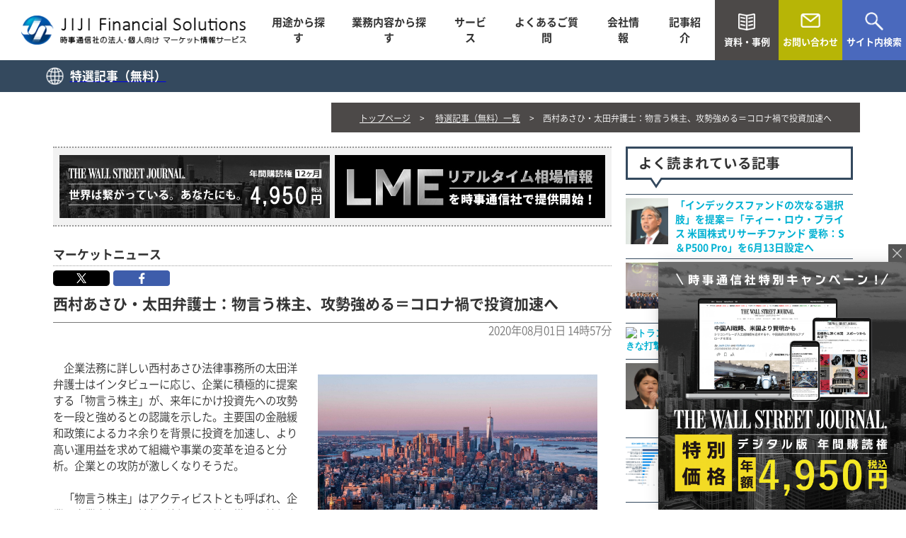

--- FILE ---
content_type: text/html
request_url: https://financial.jiji.com/main_news/article.html?number=425
body_size: 41645
content:
<!DOCTYPE html>
<html lang="ja">
	<head
		prefix="og: http://ogp.me/ns# fb: http://ogp.me/ns/fb# article: http://ogp.me/ns/article#"
	>
		<meta charset="UTF-8" />
		<meta http-equiv="X-UA-Compatible" content="IE=edge" />
		<meta name="viewport" content="width=device-width, initial-scale=1" />

		<meta name="twitter:card" content="summary_large_image" />
                <meta name="twitter:site" content="@jiji_market" /><meta property="og:url" content="https://financial.jiji.com/main_news/article.html?number=425" /><meta property="og:title" content="西村あさひ・太田弁護士：物言う株主、攻勢強める＝コロナ禍で投資加速へ" /><meta property="og:description" content="企業法務に詳しい西村あさひ法律事務所の太田洋弁護士はインタビューに応じ、企業に積極的に提案する「物言う株主」が、来年にかけ投資先への攻勢を一段と強めるとの認識を示した。主要国の金融緩和政策によるカネ余りを背景に投資を加速し、より高い運用益を求めて組織や事業の変革を迫ると分析。企業との攻防が激しくなりそうだ。" /><meta property="og:image" content="https://financial.jiji.com/main_news/img/news/202008011457.jpg" /><meta property="og:type" content="article" /><meta property="og:locale" content="ja_JP"><meta property="og:site_name" content="時事フィナンシャルソリューションズ" /><meta name="thumbnail" content="https://financial.jiji.com/main_news/img/news/202008011457.jpg" /><meta name="robots" content="noarchive"><meta name="keyword" content="物言う株主"><meta name="description" content="企業法務に詳しい西村あさひ法律事務所の太田洋弁護士はインタビューに応じ、企業に積極的に提案する「物言う株主」が、来年にかけ投資先への攻勢を一段と強めるとの認識を示した。主要国の金融緩和政策によるカネ余りを背景に投資を加速し、より高い運用益を求めて組織や事業の変革を迫ると分析。企業との攻防が激しくなりそうだ。"><link rel="canonical" href="https://financial.jiji.com/main_news/article.html?number=425" />

		<!-- css -->
		<link rel="stylesheet" href="../css/reset.css" />
		<link rel="stylesheet" href="../css/common.css" />
		<link rel="stylesheet" href="./css/main_style.css" />
		<link rel="stylesheet" href="../css/service.css" />
		<link rel="stylesheet" href="./css/blogcard.css" />

		<link rel="stylesheet" href="./css/layout.css?ver=20230911" />
		<link
			rel="stylesheet"
			href="https://cdnjs.cloudflare.com/ajax/libs/font-awesome/6.0.0-beta2/css/all.min.css"
		/>
		<link rel="icon" href="../img/favicon.ico" />
		<link
			rel="apple-touch-icon"
			href="../img/apple-touch-icon.png"
			sizes="180x180"
		/>
		<link
			rel="stylesheet"
			href="../news_evaluation/news_evaluation.css?20220523"
		/>

		<!-- js -->
		<script src="../js/jquery.js"></script>
		<script src="../js/common.js"></script>
		<script src="./js/ofi.js"></script>
		<script src="../news_evaluation/news_evaluation.js?20211013"></script>

		<!-- <script src="https://cdn.amcharts.com/lib/4/core.js"></script>
<script src="https://cdn.amcharts.com/lib/4/charts.js"></script>
<script src="https://cdn.amcharts.com/lib/4/themes/animated.js"></script> -->

		<!-- twitter -->
		<script
			async
			src="https://platform.twitter.com/widgets.js"
			charset="utf-8"
		></script>

		<title>西村あさひ・太田弁護士：物言う株主、攻勢強める＝コロナ禍で投資加速へ</title>
		<script type="application/ld+json">
			{
    "@context": "http://schema.org",
    "@type": "NewsArticle",
    "mainEntityOfPage": {
        "@type": "WebPage",
        "id": "https://financial.jiji.com/main_news/article.html?number=425"
    },
    "headline": "西村あさひ・太田弁護士：物言う株主、攻勢強める＝コロナ禍で投資加速へ",
    "description": "企業法務に詳しい西村あさひ法律事務所の太田洋弁護士はインタビューに応じ、企業に積極的に提案する「物言う株主」が、来年にかけ投資先への攻勢を一段と強めるとの認識を示した。主要国の金融緩和政策によるカネ余りを背景に投資を加速し、より高い運用益を求めて組織や事業の変革を迫ると分析。企業との攻防が激しくなりそうだ。",
    "url": "https://financial.jiji.com/main_news/article.html?number=425",
    "image": {
        "@type": "ImageObject",
        "url": "https://financial.jiji.com/main_news/img/news/202008011457.jpg",
        "width": "1200",
        "height": "800"
    },
    "dateCreated": "2020-08-01T14:57:00+09:00",
    "datePublished": "2020-08-01T14:57:00+09:00",
    "dateModified": "2020-08-01T14:57:00+09:00",
    "creator": {
        "@type": "Organization",
        "name": "時事通信社"
    },
    "author": {
        "@type": "Organization",
        "name": "時事通信社"
    },
    "publisher": {
        "@type": "Organization",
        "name": "時事フィナンシャルソリューションズ",
        "logo": {
            "@type": "ImageObject",
            "url": "https://financial.jiji.com/img/logo-amp.png",
            "width": "600",
            "height": "60"
        }
    }
}
		</script>
		<script type="application/ld+json">
			{
    "@context": "http://schema.org",
    "@type": "BreadcrumbList",
    "itemListElement": [
        {
            "@type": "ListItem",
            "position": 1,
            "name": "時事フィナンシャルソリューションズ",
            "item": "https://financial.jiji.com"
        },
        {
            "@type": "ListItem",
            "position": 2,
            "name": "特選記事（無料）一覧",
            "item": "https://financial.jiji.com/main_news/article_list.html"
        },
        {
            "@type": "ListItem",
            "position": 3,
            "name": "西村あさひ・太田弁護士：物言う株主、攻勢強める＝コロナ禍で投資加速へ",
            "item": "https://financial.jiji.com/main_news/article.html?number=425"
        }
    ]
}
		</script>
		<!-- Google Tag Manager -->
		<script>
			(function (w, d, s, l, i) {
				w[l] = w[l] || [];
				w[l].push({ "gtm.start": new Date().getTime(), event: "gtm.js" });
				var f = d.getElementsByTagName(s)[0],
					j = d.createElement(s),
					dl = l != "dataLayer" ? "&l=" + l : "";
				j.async = true;
				j.src = "https://www.googletagmanager.com/gtm.js?id=" + i + dl;
				f.parentNode.insertBefore(j, f);
			})(window, document, "script", "dataLayer", "GTM-MPSXFZZ");
		</script>
		<!-- End Google Tag Manager -->
	</head>
	<body>
		<!-- Google Tag Manager (noscript) -->
		<noscript
			><iframe
				src="https://www.googletagmanager.com/ns.html?id=GTM-MPSXFZZ"
				height="0"
				width="0"
				style="display: none; visibility: hidden"
			></iframe
		></noscript>
		<!-- End Google Tag Manager (noscript) -->
		<!-- header -->
		<header class="active">
	<div class="inner">
		<div class="logo">
			<a href="/"><img class="active" src="/img/common/logo_header02.png" alt="時事フィナンシャルソリューションズ"></a>
		</div>
		<nav>
			<ul class="pc">
				<li><a href="/list/use_content.html">用途から探す</a></li>
				<li><a href="/list/business_content.html">業務内容から探す</a></li>
				<li><a class="nav_hover">サービス</a>
					<div class="inner_menu service_menu">
						<ul>
							<li><a href="/service/market_solution.html">
									<p class="img"><img src="/tpl/img/ms.svg" alt="マーケットソリューション"></p>
								</a></li>
							<li><a href="/service/linkbox.html">
									<p class="img"><img src="/tpl/img/lb.svg" alt="LinkBox"></p>
								</a></li>
							<li><a href="/service/market_touch/">
									<p class="img"><img src="/tpl/img/mt.svg" alt="JP Market Touch"></p>
								</a></li>
							<li><a href="/service/important_factinfo.html">
									<p class="img"><img src="/tpl/img/if.svg" alt="重要事実情報"></p>
								</a></li>
							<li><a href="/service/jdd.html">
									<p class="img"><img src="/tpl/img/dd.svg" alt="JIJI Disclosures Dashboard"></p>
								</a></li>
							<li><a href="/service/market_monitortool.html">
									<p class="img"><img src="/tpl/img/mm.svg" alt="マーケットモニターツール"></p>
								</a></li>
							<li><a href="/service/barrons_digest.html">
									<p class="img"><img src="/tpl/img/bd.svg" alt="バロンズ・ダイジェスト"></p>
								</a></li>
							<li><a href="/service/gold_report.html">
									<p class="img"><img src="/tpl/img/gr.svg" alt="JIJI Gold Daily Report"></p>
								</a></li>
							<li><a href="/service/financial_gathering.html">
									<p class="img"><img src="/tpl/img/fg.svg" alt="金融懇話会"></p>
								</a></li>
							<li><a href="/service/finance_business.html">
									<p class="img"><img src="/tpl/img/fb.svg" alt="金融財政ビジネス"></p>
								</a></li>
							<li><a href="https://jijiweb.jiji.com/info/asia_info.html" target="_blank">
									<p class="img"><img src="/tpl/img/js.svg" alt="時事速報"></p>
								</a></li>
						</ul>
					</div>
				</li>
				<li><a href="/faq/">よくあるご質問</a></li>
				<li><a href="/company/">会社情報</a></li>
				<li><a class="nav_hover_news">記事紹介</a>
					<div class="inner_news">
						<ul>
							<li><a href="/magazine_bk/list.html">
									<p class="img"><img src="/img/common/nav_thum09.jpg" alt="メールマガジン"></p>
									<p class="txt">メールマガジン</p>
								</a></li>
							<li><a href="/magazine_bk/news_list.html">
									<p class="img"><img src="/img/common/nav_thum10.jpg" alt="メルマガ採録記事"></p>
									<p class="txt">メルマガ採録記事</p>
								</a></li>
							<li><a href="/barrons_digest/list.html">
									<p class="img"><img src="/img/common/nav_thum06.jpg" alt="バロンズ・ダイジェスト"></p>
									<p class="txt">バロンズ・ダイジェスト</p>
								</a></li>
							<li><a href="/main_news/article_list.html">
									<p class="img"><img src="/img/common/nav_thum11.jpg" alt="特選記事（無料）"></p>
									<p class="txt">特選記事（無料）</p>
								</a></li>
							<li><a href="/long_investment/article_list.html">
									<p class="img"><img src="/img/common/nav_thum12.jpg" alt="長期投資応援団"></p>
									<p class="txt">長期投資応援団</p>
								</a></li>
							<li><a href="/xeno/article_list.html">
									<p class="img"><img src="/img/common/nav_thum16.jpg" alt="AIによるニュース解析"></p>
									<p class="txt">AIによるニュース解析</p>
								</a></li>
							<li><a href="/kotoba/">
									<p class="img"><img src="/img/common/nav_thum14.jpg" alt="話題のキーワード"></p>
									<p class="txt">話題のキーワード</p>
								</a></li>
						</ul>
					</div>
				</li>
			</ul>
		</nav>
	</div>
	<div class="btn_right">
		<ul>
			<li>
				<a href="/materials/">
					<p class="txt">資料・事例</p>
				</a>
			</li>
			<li>
				<a href="/contact/">
					<p class="txt">お問い合わせ</p>
				</a>
			</li>
			<li>
				<a href="/search/">
					<p class="txt">サイト内検索</p>
				</a>
			</li>
		</ul>
	</div>
	<div class="menu_box sp">
		<div class="btn_toggle left">
			<div>
				<span></span>
				<span></span>
				<span></span>
			</div>
			<div class="menu_text">MENU</div>
		</div>
		<div class="menu_link">
			<ul class="txt_link">
				<li><a href="/">ホーム</a></li>
				<li><a href="/list/use_content.html">用途から探す</a></li>
				<li><a href="/list/business_content.html">業務内容から探す</a></li>
				<li><a class="plus" href="#">サービス</a>
					<ul class="inner">
						<li><a href="/service/market_solution.html">・マーケットソリューション<br>「 ニュースやデータをAPI等で提供 」</a></li>
						<li><a href="/service/linkbox.html">・LinkBox<br>「 金融機関等のWebサイト画面作成 」</a></li>
						<li><a href="/service/market_touch/">・JP Market Touch<br>「 投信データや市況をLINEで配信 」</a></li>
						<li><a href="/service/important_factinfo.html">・重要事実情報<br>「 インサイダー取引監視の必須情報 」</a></li>
						<li><a href="/service/jdd.html">・JIJI Disclosures Dashboard<br>「 適時開示情報を分かり易くスコア化 」</a></li>
						<li><a href="/service/market_monitortool.html">・マーケットモニターツール<br>「 金融情報端末（アプリ・Web） 」</a></li>
						<li><a href="/service/barrons_digest.html">・バロンズ・ダイジェスト<br>「 BARRON'S誌を独占日本語翻訳配信 」</a></li>
						<li><a href="/service/gold_report.html">・JIJI Gold Daily Report<br>「 金先物相場アナリストレポート 」</a></li>
						<li><a href="/service/financial_gathering.html">・金融懇話会<br>「 金融当局者による会員制セミナー 」</a></li>
						<li><a href="/service/finance_business.html">・金融財政ビジネス<br>「 金融を中心とする総合ビジネス誌 」</a></li>
						<li><a href="https://jijiweb.jiji.com/info/asia_info.html" target="_blank">・時事速報<br>「
								世界各地の経済・産業ニュース 」</a></li>
					</ul>
				</li>
				<li><a href="/faq/">よくあるご質問</a></li>
				<li><a href="/company/">会社情報</a></li>
				<li><a class="plus" href="#">記事紹介</a>
					<ul class="inner">
						<li><a href="/magazine_bk/list.html">メールマガジン</a></li>
						<li><a href="/magazine_bk/news_list.html">メルマガ採録記事</a></li>
						<li><a href="/barrons_digest/list.html">バロンズ・ダイジェスト</a></li>
						<li><a href="/main_news/article_list.html">特選記事（無料）</a></li>
						<li><a href="/long_investment/article_list.html">長期投資応援団</a></li>
						<li><a href="/xeno/article_list.html">AIによるニュース解析</a></li>
						<li><a href="/kotoba/">話題のキーワード</a></li>
					</ul>
				</li>
			</ul>
			<div class="bnr_box">
				<ul>
					<li><a href="/materials/">
							<p class="txt">資料・事例</p>
						</a></li>
					<li><a href="/contact/">
							<p class="txt">お問い合わせ</p>
						</a></li>
				</ul>
			</div>
			<div class="btn_toggle right">
				<div>
					<span></span>
					<span></span>
					<span></span>
				</div>
				<div class="menu_text">CLOSE</div>
			</div>
		</div>
	</div>
</header>
		<!-- /header -->

		<div>
			<div class="submenu">
				<div class="submenu_wrapper">
					<a href="article_list.html"
						><div class="submenu_logo"><h3>特選記事（無料）</h3></div></a
					>
				</div>
			</div>
			<div class="section">
				<div class="mm_inner">
					<div class="mm_breadcrumb">
						<ul>
							<li><a href="../">トップページ</a></li>
							<li>
								<a href="article_list.html" alt="マーケットニュース"
									>特選記事（無料）一覧</a
								>
							</li>
							<!-- title li -->
							<li>西村あさひ・太田弁護士：物言う株主、攻勢強める＝コロナ禍で投資加速へ</li>
							<!-- /title li -->
						</ul>
					</div>
				</div>
				<div class="inner narrow">
					<div class="disp mb100">
						<main class="main_disp pad10">
							<div class="article_adv">
								<div>
									<a href="/campaign/wsj_coupon/?utm_source=main_news&amp;utm_medium=banner&amp;utm_campaign=jijiwsj_sale" target="_blank"
										><img
											src="./img/wsj_banner.jpg"
											alt="ウォール・ストリート・ジャーナル"
									/></a>
								</div>
								<div>
									<a
										href="https://financial.jiji.com/contents/commodity/"
										target="_blank"
										><img
											src="https://financial.jiji.com/main_news/img/commodity_banner.jpg"
											alt="コモディティコンテンツ"
									/></a>
								</div>
							</div>
							<div class="news_category">
								<h2>マーケットニュース</h2>
							</div>
							<div class="sns_btn">
								<ul class="clearfix"><li><a href="https://twitter.com/intent/post?url=https://financial.jiji.com/main_news/article.html?number=425&lang=ja&via=jiji_market&text=西村あさひ・太田弁護士：物言う株主、攻勢強める＝コロナ禍で投資加速へ" rel="nofollow" target="_blank" onclick="window.open(this.href, 'window', 'width=600, height=400, menubar=no, toolbar=no, scrollbars=yes'); return false;"><img src="./img/bt_x.png" width="80" height="22" ></a></li><li><a href="http://www.facebook.com/share.php?u=https://financial.jiji.com/main_news/article.html?number=425" rel="nofollow" target="_blank" onclick="window.open(this.href, 'window', 'width=600, height=400, menubar=no, toolbar=no, scrollbars=yes'); return false;"><img src="./img/bt_fbook.png" width="80" height="22" ></a></li></ul>
							</div>
							<article id="article">
								<!-- contents -->
								<header><h1 class="main_title" style="font-size: 1.5em;">西村あさひ・太田弁護士：物言う株主、攻勢強める＝コロナ禍で投資加速へ</h1></header>
<p class="main_date" style="border-top: 1px solid #777; color: #777; text-align: right;">2020年08月01日 14時57分</p>
<div class="mm_img_Right"><img src="https://financial.jiji.com/main_news/img/news/202008011457.jpg" alt="AFP時事" width="450" height="300" />AFP時事</div>
<p class="mm_text">　企業法務に詳しい西村あさひ法律事務所の太田洋弁護士はインタビューに応じ、企業に積極的に提案する「物言う株主」が、来年にかけ投資先への攻勢を一段と強めるとの認識を示した。主要国の金融緩和政策によるカネ余りを背景に投資を加速し、より高い運用益を求めて組織や事業の変革を迫ると分析。企業との攻防が激しくなりそうだ。 <br /><br />　「物言う株主」はアクティビストとも呼ばれ、企業に事業売却、取締役刷新などを働き掛け、株価上昇を目指す。７月３１日の東芝<span class="link">&lt;6502&gt;</span>の株主総会には旧村上ファンド系の投資会社などが取締役候補を株主提案した。議決権コンサルティングのアイ・アールジャパン（東京）によると、６月下旬までにアクティビストから提案を受けた企業数は、東芝を含め２３社と昨年（１６社）を上回り、過去最多を更新した。 <br /><br />　新型コロナウイルスの感染拡大は投資環境にも影響を及ぼす。主要国・地域の中央銀行は危機対応から大量の資金供給を実施した。あふれかえった資金は金融市場へ向かう。太田氏は「行き場を失った資金がアクティビストに流れ込んでいる。秋から来年にかけて相当動きが活発になる」との見方を示す。 <br /><br />　特にコロナ禍で株価が下落した企業は警戒が必要だ。こうした企業は物言う株主への対応の観点からも、株式を長期保有する機関投資家から資本や資金の使途について理解を得ることが重要という。太田氏は「今年はコロナの影響もあるので機関投資家も現経営体制を支持した。今後はコロナを言い訳に必要な改革を怠っていないか厳しい目が向けられる」と述べ、説明責任が問われると強調した。 <br /><br />　さらに、自社の成長戦略に理解を示す投資ファンドと組んで株式を買い集め、上場廃止にした上で立て直す経営陣による自社買収（ＭＢＯ）も「非常に有力な選択肢となる」との見方を示した。（了）</p><div id="news_evaluation"></div><p class="mm_text">&nbsp;</p>
  
  <div class="article_adv"><div><a href="/campaign/wsj_coupon/?utm_source=main_news&amp;utm_medium=banner&amp;utm_campaign=jijiwsj_sale" target="_blank"><img src="./img/wsj_banner.jpg" alt="ウォール・ストリート・ジャーナル"/></a></div>
  <div><a href="https://www.jiji.com/jc/v8?id=2023novelfsight02-001" target="_blank"><img src="https://financial.jiji.com/main_news/img/opf_banner.jpg" alt="オペレーションＦ[フォース]"/></a></div>
  </div><footer id='pagenation'><ul><li><a href='article.html?number=69' alt='マーケットニュース'>次の特選記事：〔月間マーケットサマリー〕（２０２０年７月）</a></li><li><a href='article.html?number=68' alt='マーケットニュース'>前の特選記事：〔週間指標予測〕６月の消費支出、マイナス幅縮小＝景気指数は５カ月ぶり上昇</a></li></ul></footer>
								<!-- /contents -->
							</article>
						</main>
						<aside class="side_disp">
							<div class="side_head">よく読まれている記事</div>
							<div class="news_update" data-nosnippet>
								<!-- side_disp_news -->
								<ul><li><a class='news_recommend' href='../long_investment/article.html?number=913' alt='マーケットニュース'><div><img class='object_fit_img' src='https://financial.jiji.com/long_investment/img/news/thumbnail/202505290800.jpg' alt='「インデックスファンドの次なる選択肢」を提案＝「ティー・ロウ・プライス 米国株式リサーチファンド 愛称：S＆P500 Pro」を6月13日設定へ'/></div><div class='news_description'><span class='mmtitle'>「インデックスファンドの次なる選択肢」を提案＝「ティー・ロウ・プライス 米国株式リサーチファンド 愛称：S＆P500 Pro」を6月13日設定へ</span></div></a></li><li><a class='news_recommend' href='../long_investment/article.html?number=955' alt='マーケットニュース'><div><img class='object_fit_img' src='https://financial.jiji.com/long_investment/img/news/thumbnail/202507150730.jpg' alt='「ＤＣエクセレントカンパニー優秀賞」で６社を表彰式＝ＮＰＯ法人確定拠出年金教育協会、日本ＤＣフォーラムを開催'/></div><div class='news_description'><span class='mmtitle'>「ＤＣエクセレントカンパニー優秀賞」で６社を表彰式＝ＮＰＯ法人確定拠出年金教育協会、日本ＤＣフォーラムを開催</span></div></a></li><li><a class='news_recommend' href='../barrons_digest/back_number.html?number=113' alt='マーケットニュース'><div><img class='object_fit_img' src='https://barrons.jiji.com/uploads/article_section/1000x0/b/0/b08c105aad2dd9fe8ec54bccf05155c7.jpg' alt='トランプ関税で最も大きな打撃を受ける業界は'/></div><div class='news_description'><span class='mmtitle'>トランプ関税で最も大きな打撃を受ける業界は</span></div></a></li><li><a class='news_recommend' href='../long_investment/article.html?number=954' alt='マーケットニュース'><div><img class='object_fit_img' src='https://financial.jiji.com/long_investment/img/news/thumbnail/202507150700.jpg' alt='多様な老後をどう支えるか、ＤＣ制度をより良いものに＝厚生労働省企業年金・個人年金課長－ＮＰＯ法人確定拠出年金教育協会の日本ＤＣフォーラムで'/></div><div class='news_description'><span class='mmtitle'>多様な老後をどう支えるか、ＤＣ制度をより良いものに＝厚生労働省企業年金・個人年金課長－ＮＰＯ法人確定拠出年金教育協会の日本ＤＣフォーラムで</span></div></a></li><li><a class='news_recommend' href='../long_investment/article.html?number=958' alt='マーケットニュース'><div><img class='object_fit_img' src='https://financial.jiji.com/long_investment/img/news/thumbnail/202507180730.jpg' alt='「多要素認証を設定した」が５割、「新たな対策はしていない」も２割＝ウェルスナビが「資産運用とセキュリティ」で投資家にアンケート'/></div><div class='news_description'><span class='mmtitle'>「多要素認証を設定した」が５割、「新たな対策はしていない」も２割＝ウェルスナビが「資産運用とセキュリティ」で投資家にアンケート</span></div></a></li></ul>
								<!-- /side_disp_news -->
							</div>
							<div class="side_head">特選記事（無料）一覧</div>
							<div class="news_update" data-nosnippet>
								<!-- side_disp_news -->
								<ul><li><a href='article.html?number=768'><div><img class='object_fit_img' src='https://financial.jiji.com/main_news/img/news/thumbnail/202512261400.jpg' alt='方向性まちまち＝業績上振れ期待も米景気後退懸念－１～３月・時事株価フォーキャスト'/></div><div class='news_description'><span class='mmtitle'>方向性まちまち＝業績上振れ期待も米景気後退懸念－１～３月・時事株価フォーキャスト</span></div></a></li><li><a href='article.html?number=767'><div><img class='object_fit_img' src='https://financial.jiji.com/main_news/img/news/thumbnail/202512171000.jpg' alt='日銀、利上げ決断へ＝植田総裁会見を時事解説委員がチャット解説'/></div><div class='news_description'><span class='mmtitle'>日銀、利上げ決断へ＝植田総裁会見を時事解説委員がチャット解説</span></div></a></li><li><a href='../service/important_factinfo.html' alt='重要事実情報'><div><img class='object_fit_img' src='./img/important_factinfo.jpg' alt='重要事実情報'/></div><div class='news_description'><span class='mmtitle'>インサイダー取引審査に必須の重要事実情報</span></div></a></li><li><a href='article.html?number=766'><div><img class='object_fit_img' src='https://financial.jiji.com/main_news/img/news/thumbnail/202511101612.jpg' alt='〔為替感応度〕自動車企業、想定レートは平均１ドル１４４円８６銭＝２６年３月期'/></div><div class='news_description'><span class='mmtitle'>〔為替感応度〕自動車企業、想定レートは平均１ドル１４４円８６銭＝２６年３月期</span></div></a></li><li><a href='article.html?number=765'><div><img class='object_fit_img' src='https://financial.jiji.com/main_news/img/news/thumbnail/202511061320.jpg' alt='顧客の信頼積み重ね事業拡大狙う＝今期は増収増益見込む―中原証券社長インタビュー'/></div><div class='news_description'><span class='mmtitle'>顧客の信頼積み重ね事業拡大狙う＝今期は増収増益見込む―中原証券社長インタビュー</span></div></a></li><li><a href='article.html?number=764'><div><img class='object_fit_img' src='https://financial.jiji.com/main_news/img/news/thumbnail/202510291000.jpg' alt='第11回バロンズ・ダイジェスト杯、所得税　住民税 さんが優勝'/></div><div class='news_description'><span class='mmtitle'>第11回バロンズ・ダイジェスト杯、所得税　住民税 さんが優勝</span></div></a></li><li><a href='article.html?number=763'><div><img class='object_fit_img' src='https://financial.jiji.com/main_news/img/news/thumbnail/202510281000.jpg' alt='日銀、利上げの是非討議＝植田総裁会見を時事解説委員がチャット解説'/></div><div class='news_description'><span class='mmtitle'>日銀、利上げの是非討議＝植田総裁会見を時事解説委員がチャット解説</span></div></a></li><li><a href='article.html?number=762'><div><img class='object_fit_img' src='https://financial.jiji.com/main_news/img/news/thumbnail/202509301400.jpg' alt='年末にかけて一段高＝米追加利下げで―１０～１２月・時事株価フォーキャスト'/></div><div class='news_description'><span class='mmtitle'>年末にかけて一段高＝米追加利下げで―１０～１２月・時事株価フォーキャスト</span></div></a></li><li><a href='article.html?number=761'><div><img class='object_fit_img' src='https://financial.jiji.com/main_news/img/news/thumbnail/202509161000.jpg' alt='日銀、利上げに向けたヒントは＝植田総裁会見を時事解説委員がチャット解説'/></div><div class='news_description'><span class='mmtitle'>日銀、利上げに向けたヒントは＝植田総裁会見を時事解説委員がチャット解説</span></div></a></li><li><a href='../service/financial_gathering.html'><div><img class='object_fit_img' src='./img/financial_gathering.jpg' alt='重要事実情報'/></div><div class='news_description'><span class='mmtitle'>財務省・金融庁・日銀の現役幹部が原則オフレコで行う講演会</span></div></a></li><li><a href='article.html?number=760'><div><img class='object_fit_img' src='https://financial.jiji.com/main_news/img/news/thumbnail/202508221425.jpg' alt='〔為替感応度〕２６年３月期トヨタ、対ドル１円円安で営業益５００億円押し上げ'/></div><div class='news_description'><span class='mmtitle'>〔為替感応度〕２６年３月期トヨタ、対ドル１円円安で営業益５００億円押し上げ</span></div></a></li><li><a href='article.html?number=759'><div><img class='object_fit_img' src='https://financial.jiji.com/main_news/img/news/thumbnail/202507311630.jpg' alt='第10回バロンズ・ダイジェスト杯、rockwall 2013 さんが連覇'/></div><div class='news_description'><span class='mmtitle'>第10回バロンズ・ダイジェスト杯、rockwall 2013 さんが連覇</span></div></a></li></ul>
								<!-- /side_disp_news -->
							</div>
							<p class="btn_blue" style="margin-bottom: 50px">
								<a href="article_list.html">特選記事（無料）一覧へ</a>
							</p>

							<div class="side_head">関連製品 & お知らせ</div>
							<div class="ref_product">
								<ul>
									<li>
										<a
											href="../service/market_monitortool.html"
											title="マーケットモニターツール"
											><img src="img/market_monitor_tools.jpg"
										/></a>
									</li>
									<li>
										<a
											href="../service/jdd.html"
											title="JIJI Disclosures Dashboard"
											><img src="img/Jdd_banner.jpg"
										/></a>
									</li>
									<li>
										<a
											href="../service/barrons_digest.html"
											title="バロンズ・ダイジェスト"
											><img src="img/barrons_digest_banner.jpg"
										/></a>
									</li>
									<li>
										<a href="../magazine/" title="メールマガジン登録"
											><img src="img/mailmagazine_reg_banner.jpg"
										/></a>
									</li>
								</ul>
							</div>
						</aside>
					</div>
				</div>
			</div>
		</div>
		<!-- footer -->
		<footer>
  <div class="blue inner">
    <dl>
      <dt>探す</dt>
      <dd>
        <ul>
          <li><a href="/list/use_content.html">用途から探す</a></li>
          <li><a href="/list/business_content.html">業務内容から探す</a></li>
        </ul>
      </dd>
    </dl>
    <dl>
      <dt>サービス</dt>
      <dd>
        <ul>
          <li><a href="/service/market_solution.html">マーケットソリューション</a></li>
          <li><a href="/service/linkbox.html">LinkBox</a></li>
          <li><a href="/service/market_touch/">JP Market Touch</a></li>
          <li><a href="/service/important_factinfo.html">重要事実情報</a></li>
          <li><a href="/service/jdd.html">JIJI Disclosures Dashboard</a></li>
          <li><a href="/service/market_monitortool.html">マーケットモニターツール</a></li>
          <li><a href="/service/barrons_digest.html">バロンズ・ダイジェスト</a></li>
          <li><a href="/service/gold_report.html">JIJI Gold Daily Report</a></li>
          <li><a href="/service/financial_gathering.html">金融懇話会</a></li>
          <li><a href="/service/finance_business.html">金融財政ビジネス</a></li>
          <li><a href="https://jijiweb.jiji.com/info/asia_info.html" target="_blank">時事速報</a></li>
        </ul>
      </dd>
    </dl>
    <dl>
      <dt>情報</dt>
      <dd>
        <ul>
          <li><a href="/faq/">よくあるご質問</a></li>
          <li><a href="/materials/">資料・事例</a></li>
          <li><a href="/contact/">お問い合わせ</a></li>
          <li><a href="/news/">お知らせ一覧</a></li>
          <li><a href="/privacypolicy/">プライバシーポリシー</a></li>
          <li><a href="https://www.jiji.co.jp/policy/disclaimer" target="_blank">著作権・免責等</a></li>
          <li><a href="/company/">会社情報</a></li>
        </ul>
      </dd>
    </dl>
    <dl>
      <dt>記事紹介</dt>
      <dd>
        <ul>
          <li><a href="/barrons_digest/list.html">バロンズ・ダイジェスト</a></li>
          <li><a href="/magazine_bk/news_list.html">メルマガ採録記事</a></li>
          <li><a href="/main_news/article_list.html">特選記事（無料）</a></li>
          <li><a href="/long_investment/article_list.html">長期投資応援団</a></li>
          <li><a href="/xeno/article_list.html">AIによるニュース解析</a></li>
          <li><a href="/kotoba/">話題のキーワード</a></li>
        </ul>
      </dd>
    </dl>
    <dl>
      <dt>メールマガジン</dt>
      <dd>
        <ul>
          <li><a href="/magazine/">メールマガジン登録</a></li>
          <li><a href="/magazine_bk/list.html">バックナンバー</a></li>
        </ul>
      </dd>
    </dl>
    <!--<p class="bnr"><a href="#"><img src="/img/common/bnr01.png" alt="バナー"></a></p>-->
  </div>
  <div class="pageTop"><img src="https://financial.jiji.com/img/common/icon_arrow_top.png" alt="top"></div>
  <div class="black">
    <div class="inner">
      <p class="logo">
        <a href="/"><img src="https://financial.jiji.com/img/common/logo_footer.png" alt=""></a>
      </p>
      <p class="copy">Copyright (C) 時事フィナンシャルソリューションズ All Right Reserved.</p>
    </div>
  </div>
</footer>
		<!-- /footer -->
		<script src="../js/scrollreveal.min.js"></script>
		<script src="../js/anime.min.js"></script>

		<script>
			$(function () {
				// スクロールバーの幅を取得して調整するためのCSSをヘッダーに追加
				var width = window.innerWidth - document.body.clientWidth;
				var newStyle = document.createElement("style");
				document.head.appendChild(newStyle);
				newStyle.sheet.insertRule(
					"html.enabled_modal { height: 100%; overflow: hidden; }",
					0
				);
				newStyle.sheet.insertRule(
					"html.enabled_modal { padding-right: " + width + "px; }",
					1
				);
				// 「.modal-open」をクリック
				$(".modal-open").click(function () {
					// オーバーレイ用の要素を追加
					$("body").append('<div class="modal-overlay"></div>');
					scrollPosition = $(window).scrollTop();
					//scrollPosition = scrollPosition - 130;
					$("body")
						.addClass("fixed")
						.css({ top: -scrollPosition, width: document.body.clientWidth });
					$("header").css({ width: document.body.clientWidth + "px" });
					$("header .btn_right, .submenu").css({
						"padding-right": width + "px",
					});
					// オーバーレイをフェードイン
					$(".modal-overlay").fadeIn("slow");
					$("html").addClass("enabled_modal");
					// モーダルコンテンツの表示位置を設定
					modalResize();
					// モーダルコンテンツフェードイン
					$(".submenu-trigger").addClass("active");
					$("menu-nav").animate({ right: "0px" }, 200);
					$("menu-nav").css({ "z-index": 101 });

					// 「.modal-overlay」あるいは「.modal-close」をクリック
					$(".modal-overlay, .modal-close")
						.off()
						.click(function () {
							// モーダルコンテンツとオーバーレイをフェードアウト
							$(".submenu-trigger").removeClass("active");
							$(".submenu").css({ "z-index": 1 });
							$("menu-nav").animate({ right: "-300px" }, 200);
							$(".modal-overlay").fadeOut("slow", function () {
								// オーバーレイを削除
								$(".modal-overlay").remove();
								$("html").removeClass("enabled_modal");
								$("body").removeClass("fixed").css({ top: "", width: "" });
								$("header").css({ width: "" });
								$("header .btn_right, .submenu").css({ "padding-right": "" });
								window.scrollTo(0, scrollPosition);
							});
						});

					// リサイズしたら表示位置を再取得
					window.addEventListener(
						"resize",
						function () {
							timer = setTimeout(function () {
								modalResize();
							}, 200);
						},
						false
					);

					// モーダルコンテンツの表示位置を設定する関数
					function modalResize() {
						var top = $("menu-nav").css("top");
						top = top.replace("px", "");
						if (window.innerHeight < 400) {
							$("menu-nav > ul").css({
								height: $(window).height() - top,
								"overflow-y": "scroll",
								"-ms-overflow-y": "scroll",
							});
						} else {
							$("menu-nav > ul").css({ height: $(window).height() });
						}
					}
					modalResize();
				});

				var fix_offset, offset_array, h_number;

				// リサイズしたら表示位置を再取得
				window.addEventListener("resize", function () {
					$(".h1_sticky").removeClass("h1_sticky");
					fix_offset = $("header").height() + $(".submenu").height();
					offset_array = [];
					h_number = 0;
					$(".main_disp #content h2").each(function () {
						$(this).removeClass("top_offset_" + h_number);
						if (h_number != 0) {
							offset_array.push({
								class: "top_offset_" + (h_number - 1),
								offset: $(this).offset().top - fix_offset,
							});
						}
						$(this).addClass("h1_sticky top_offset_" + h_number);
						h_number++;
					});
				});

				fix_offset = $("header").height() + $(".submenu").height();
				offset_array = [];
				h_number = 0;
				$(".main_disp #content h2").each(function () {
					$(this).removeClass("top_offset_" + h_number);
					if (h_number != 0) {
						offset_array.push({
							class: "top_offset_" + (h_number - 1),
							offset: $(this).offset().top - fix_offset,
						});
					}
					$(this).addClass("top_offset_" + h_number);
					h_number++;
				});

				$(window).scroll(function () {
					for (i = 0; i < offset_array.length; i++) {
						if (offset_array[i].offset < $(window).scrollTop()) {
							$("." + offset_array[i].class).css("opacity", "0");
						} else {
							$("." + offset_array[i].class).css("opacity", "1");
						}
					}
				});

				if ($(".main_disp #content h2")[0]) {
					$(".main_disp #content h2:not(:last-child)").addClass("h1_sticky");
					//$('.main_disp #content table th').addClass('h2_sticky');
				} else {
					//$('.main_disp #content table th').addClass('h1_sticky');
				}
			});
		</script>
		<script>
			//画像IE対応
			objectFitImages();
		</script>
		<script>
			$(function () {
				$(".img_pop_h").click(function () {
					var src = $(this).attr("src");
					//$('body').prepend('<div id="img_wrapper"><div class="img_Outer"><div id="img_box_h"><i class="fas fa-times"></i><img src="'+src+'" /></div></div></div>	');
					$("body").prepend(
						'<div id="img_wrapper"><div class="img_Outer"><div id="img_box_h"><div class="close_btn"></div><img src="' +
							src +
							'" /></div></div></div>	'
					);
					$("#img_wrapper").fadeIn("fast");
					$("#img_box_h").on("click", function (e) {
						e.stopPropagation();
					});
					$("#img_box_h .close_btn").on("click", function () {
						$("#img_wrapper")
							.fadeOut("fast")
							.queue(function () {
								$("#img_wrapper").remove();
							});
					});
				});
				$(".img_pop_v").click(function () {
					var src = $(this).attr("src");
					$("body").prepend(
						'<div id="img_wrapper"><div class="img_Outer"><div id="img_box_v"><i class="fas fa-times"></i><img src="' +
							src +
							'" /></div></div></div>	'
					);
					$("#img_wrapper").fadeIn("fast");
					$("#img_box_v").on("click", function (e) {
						e.stopPropagation();
					});
					$("#img_box_v .fa-times").on("click", function () {
						$("#img_wrapper")
							.fadeOut("fast")
							.queue(function () {
								$("#img_wrapper").remove();
							});
					});
				});

				$("body").on("click", "#img_wrapper", function () {
					$("#img_wrapper")
						.fadeOut("fast")
						.queue(function () {
							this.remove();
						});
				});
			});
		</script>

		<!-- ADV -->
		<div id="satori__creative_container"><script id="-_-satori_creative-_-" src="//delivery.satr.jp/js/creative_set.js" data-key="249e8edba9aa7a3d"></script></div>
		<!-- /ADV -->
		<script
			type="text/javascript"
			id="_-s-js-_"
			src="//satori.segs.jp/s.js?c=e2ace921"
		></script>
	</body>
</html>


--- FILE ---
content_type: text/css
request_url: https://financial.jiji.com/css/common.css
body_size: 36063
content:
@charset "utf-8";
/*-------------------------------------------
  font
--------------------------------------------*/
@font-face {
	font-family: 'NotoSansCJKjp';
	font-style: normal;
	font-weight: 400;
	src: url('../font/NotoSansCJKjp-DemiLight.woff2') format('woff2'), url('../font/NotoSansCJKjp-DemiLight.woff') format('woff'), url('../font/NotoSansCJKjp-DemiLight.ttf') format('truetype'), url('../font/NotoSansCJKjp-DemiLight.eot') format('embedded-opentype');
}
@font-face {
	font-family: 'NotoSansCJKjp';
	font-style: normal;
	font-weight: 700;
	src: url('../font/NotoSansCJKjp-Bold.woff2') format('woff2'), url('../font/NotoSansCJKjp-Bold.woff') format('woff'), url('../font/NotoSansCJKjp-Bold.ttf') format('truetype'), url('../font/NotoSansCJKjp-Bold.eot') format('embedded-opentype');
}

/*-------------------------------------------
  base
--------------------------------------------*/
* {
	box-sizing: border-box;
}
html {
	overflow-y: scroll;
}
body {
	-webkit-text-size-adjust: 100%;
	color: #333;
	line-height: 1.5;
	font-family: 'NotoSansCJKjp', 'メイリオ', Meiryo, 'ヒラギノ角ゴ Pro W3', 'Hiragino Kaku Gothic Pro', 'Osaka', Arial, Helvetica, sans-serif;
	font-size: 14px;
	-webkit-text-size-adjust: 100%;
	-webkit-font-smoothing: antialiased;
	-moz-osx-font-smoothing: grayscale;
	height: 100%;
	padding-top: 85px;
	position: relative;
}
img {
	vertical-align: bottom;
}
a.link {
	text-decoration: underline;
	color: #0062b2;
}
.clearfix:after {
	visibility: hidden;
	display: block;
	font-size: 0;
	content: " ";
	clear: both;
	height: 0;
}
.pc {
	display: block;
}
.sp {
	display: none;
}
.tab {
	display: none;
}
/*2020/1/9 追加*/
body.tab {
	display: block;
}
.pc-inline {
	display: inline;
}
.inner {
	max-width: 1040px;
	margin: 0 auto;
	padding: 0 20px;
}
.inner.narrow {
  max-width: 990px;
}
.link_indent {
	margin-top: -85px;
	padding-top: 85px;
}
.box_blue {
	background: #004d8f;
}
.mr44 {
	margin-right: 44px;
}
.mr44 .mr44_inner {
	margin-left: 44px;
}
.pb60{
	padding-bottom: 60px!important;
}
.mb15{
	margin-bottom: 15px!important;
}
.overflow {
  overflow: hidden;
}
.slideInUp {
  visibility: hidden;
}

/*-------------------------------------------
  block-revealer
--------------------------------------------*/
.block-revealer__element {
	position: absolute;
	top: 0;
	left: 0;
	width: 100%;
	height: 100%;
	background: #000;
	pointer-events: none;
	opacity: 0;
}

/*-------------------------------------------
  header
--------------------------------------------*/
header {
	position: fixed;
	width: 100%;
	height: 85px;
	top: 0;
	z-index: 1;
	color: #fff;
	text-align: center;
	transition: all .3s ease;
}
header.active {
	background: #fff;
}
header .inner {
	display: flex;
	justify-content: space-between;
	align-items: center;
	max-width: 1366px;
	height: 100%;
	margin: 0 auto;
	padding: 20px 220px 20px 30px;
}
header .logo {
	max-width: 345px;
  min-width: 235px;
  width: 35%;
}
header .logo a {
	display: block;
	opacity: 1;
	transition: opacity .3s ease;
}
header .logo img {
	width: 100%;
	display: block;
}
header.active .logo img.normal {
	display: none;
}
header .logo img.active {
	display: none;
}
header.active .logo img.active {
	display: block;
}
header nav ul.pc {
	display: flex;
	flex-wrap: nowrap;
}
header nav {
  display: flex;
}
header nav ul li {
	margin-left: 32px;
}
header .inner > nav > ul > li {
  display: flex;
}
header nav ul li a {
	position: relative;
	display: flex;
	align-items: center;
	font-size: 16px;
	font-weight: bold;
	text-decoration: none;
	height: 85px;
	padding: 15px 0;
	color: #fff;
	transition: color .3s ease;
	cursor: pointer;
}
header.active nav ul li a.on {
	color: #0062b2;
}
header nav ul li a:after, header nav ul li a.on:after {
	position: absolute;
	bottom: 15px;
	left: 0;
	content: "";
	width: 100%;
	height: 1px;
	background: #fff;
	transform: scale(0, 1);
	transform-origin: left top;
	transition: transform .3s;
}
header.active nav ul li a:after, header.active nav ul li a.on:after {
	background: #0062b2;
}
header nav ul li a.on:after {
	transform: scale(1, 1);
}
header nav ul li a.on + .inner_menu a:after, header nav ul li a.on + .inner_news a:after {
	display: none;
}
header.active nav ul li a {
	color: #333;
}
header nav .inner_menu {
	display: none;
	position: absolute;
  top: 85px;
	left: 0;
	width: 100%;
	height: 100vh;
	min-height: 100vh;
	background: #fff;
}
header nav .inner_news {
	display: none;
	position: absolute;
  top: 85px;
	left: 0;
	width: 100%;
	height: 100vh;
	min-height: 100vh;
	background: #fff;
}
header nav .nav_hover.on .inner_menu, header nav .nav_hover.on .inner_news {
	height: auto;
	overflow-y: scroll;
}
header nav .inner_menu ul, header nav .inner_news ul {
	display: flex;
	flex-wrap: wrap;
	justify-content: space-between;
	max-width: 1000px;
	width: 100%;
	margin: 0 auto;
	padding: 10px 20px 32px;
}
header nav .inner_menu ul {
	justify-content: flex-start;
}
header nav .inner_menu li, header nav .inner_news li {
	flex-basis: 49%;
	text-align: left;
	margin: 0;
}
header nav .inner_menu li { /*2021/7/15追加*/
	flex-basis: 33%;
}
header nav .inner_menu li:nth-child(even), header nav .inner_news li:nth-child(even) {
  padding-left: 5px;
}
header nav .inner_menu li:nth-child(even) { /*2021/7/15追加*/
	padding-left: 0;
}
header nav .inner_menu li a, header nav .inner_news li a {
	display: flex;
	flex-wrap: wrap;
	align-items: center;
	font-size: 16px;
	font-weight: normal;
	line-height: 1.8;
	height: auto;
	margin: 20px 0;
	padding: 0;
	color: #333;
}
header nav .inner_menu li a .img, header nav .inner_news li a .img {
	flex-basis: 120px;
	max-width: 120px;
	overflow: hidden;
}
header nav .inner_menu li a .img { /*2021/7/15追加*/
	flex-basis: auto;
	max-width: none;
}
header nav .inner_menu li a .img img, header nav .inner_news li a .img img {
	width: 100%;
	transform: scale(1);
	transition: transform .3s ease;
}
header nav .inner_menu li a .img img {
	transform: scale(1.2);
}
header nav .inner_menu li a .txt, header nav .inner_news li a .txt {
	flex-basis: calc(100% - 150px);
	max-width: calc(100% - 150px);
	padding-left: 20px;
}
header .btn_right {
	position: fixed;
	top: 0;
	right: 0;
}
header .btn_right ul {
	display: flex;
	flex-wrap: wrap;
}
header .btn_right ul li {
	display: block;
	width: 90px;
	height: 85px;
}
header .btn_right ul li a {
	display: block;
	font-size: 13px;
	font-weight: bold;
	text-decoration: none;
	width: 100%;
	height: 100%;
	padding-top: 50px;
	color: #fff;
	background: url("../img/common/icon_h_note.png") no-repeat center 19px, #4c4948;
	background-size: 24px 24px;
	transition: color .3s ease, background .3s ease;
}
header .btn_right ul li:last-child a {
	background: url("../img/common/icon_h_mail.png") no-repeat center 19px, #b7b506;
	background-size: 28px 20px;
}
.btn_blue {
	line-height: 1.5!important;
}
.btn_blue a {
	position: relative;
	display: block;
	font-size: 16px;
	font-weight: bold;
	text-align: center;
	text-decoration: none;
	padding: 21px 40px 20px;
	color: #fff;
	border: 1px solid #fff;
	background: #0062b2;
	transition: all .3s ease;
}
.btn_blue a:after {
	content: "";
	position: absolute;
	top: 45%;
	right: 20px;
	display: inline-block;
	width: 18px;
	height: 10px;
	background: url("../img/common/icon_arrow_white.png") no-repeat;
	background-size: 18px 10px;
}
.btn_white a {
  position: relative;
  display: block;
  font-size: 16px;
  font-weight: bold;
  text-align: left;
  text-decoration: none;
  padding: 20px 39px;
  color: #0062b2;
  background: #fff;
  border: 1px solid #0062b2;
  transition: background .3s ease, color .3s ease, border .3s ease;
}
.btn_white a:after {
  content: "";
  position: absolute;
  top: 45%;
  right: 20px;
  display: block;
  width: 18px;
  height: 10px;
  background: url("../img/common/icon_arrow_blue.png") no-repeat 0 0;
  background-size: 18px 10px;
  transition: background .3s ease;
}

/*-------------------------------------------
  main_visual
--------------------------------------------*/
.main_visual {
	margin: 0 auto;
	padding-top: 100px;
	position: relative;
	overflow: hidden;
}
.main_visual .inner {
	width: 100%;
	max-width: 1000px;
	padding: 0;
}
.main_visual .inner .bg_img {
	position: absolute;
	top: 0px;
	width: 87%;
	max-width: 100%;
	height: 349px;
	z-index: -1;
}
.main_visual .box_white {
	position: relative;
	font-weight: bold;
	max-width: 623px;
	width: 100%;
	min-height: 250px;
	margin-left: -2px;
	padding: 60px 60px 35px 2px;
	background: #fff;
}
.main_visual h1 {
	font-size: 44px;
	line-height: 2;
	letter-spacing: .05em;
}
h3.title {
  position: relative;
  display: flex;
  align-items: center;
  font-size: 30px;
  font-weight: bold;
  height: 100px;
  margin-bottom: 38px;
  padding-left: 50px;
  background: url("../img/common/icon_h3.png") no-repeat 0 center, #f2f2f2;
  background-size: 30px 2px;
}
h3.title:before {
  content: "";
  position: absolute;
  top: 0;
  bottom: 0;
  left: -25px;
  display: block;
  width: 25px;
  background: #f2f2f2;
}
h3.title:after {
  content: "";
  position: absolute;
  top: 0;
  bottom: 0;
  width: 200%;
  margin-right: -150%;
  background: #f2f2f2;
  z-index: -1;
}
h4 {
  font-size: 26px;
  font-weight: bold;
  color: #0062b2;
  margin-bottom: 15px;
}
.main_visual p {
	font-size: 16px;
	line-height: 1.8;
}
.main_visual .breadcrumb {
	display: flex;
	justify-content: flex-end;
	margin-top: -23px;
	margin-bottom: 58px;
}
.main_visual .breadcrumb.mt0 {
	margin-top: 0;
}
.main_visual .breadcrumb ul {
	text-align: right;
	line-height: 2;
	padding: 8px 40px 6px;
	margin-left: 75px;
	background: #4c4948;
	z-index: 0;
}
.main_visual .breadcrumb ul li, .main_visual .breadcrumb ul li a {
	display: inline;
	font-size: 12px;
	color: #fff;
}
.main_visual .breadcrumb ul li + li:before {
	content: ">";
	padding: 0 12px 0 10px;
}
.box_blue h2 {
	margin-bottom: 60px;
}
.box_blue h2 .inner {
	display: flex;
  align-items: center;
	font-size: 38px;
	font-weight: bold;
  line-height: 1.4;
  min-height: 145px;
  padding: 34.5px 20px;
	color: #fff;
}
.box_blue h2 .inner .border {
	font-size: 22px;
	padding: 3px 26px;
	margin-right: 30px;
	border: 1px solid #fff;
	border-radius: 19px;
  white-space: nowrap;
}
.q_wrap {
	max-width: 990px;
	padding: 0 20px;
}
.box_blue + .q_wrap.inner .accordion {
  display: flex;
  flex-wrap: wrap;
  width: 100%;
}
.q_wrap .accordion:last-child {
	margin-bottom: 160px;
	border-bottom: 1px solid #333;
}
.q_wrap .accordion.bottom {
	margin-bottom: 140px;
}
.q_wrap .accordion dt {
  width: 100%;
  display: flex;
}
.q_wrap .accordion dt a {
	display: flex;
	font-size: 18px;
	font-weight: bold;
	line-height: 1.8;
	align-items: center;
  width: 100%;
  flex-basis: 100%;
	min-height: 126px;
	border-top: 1px solid #333;
	cursor: pointer;
  color: #333;
  text-decoration: none;
}
.q_wrap .accordion dt span {
	display: block;
	padding: 31px 0;
	padding-left: 80px;
	background: url("../img/faq/icon_q.png") no-repeat 13px center;
	background-size: 41px 41px;
}
.q_wrap .accordion dt.open a {
	color: #0062b2;
}
.q_wrap .accordion dd {
	display: none;
	font-size: 16px;
	line-height: 1.8;
  width: 100%;
	margin-bottom: 32px;
	padding: 22px 30px 2px;
	background: #f2f2f2;
}
.q_wrap .accordion dd p, .q_wrap .accordion dd ul {
	padding-bottom: 20px;
}
.q_wrap .accordion dd ul li, .q_wrap .accordion dd ul li a {
	color: #0062b2;
	line-height: 1.8;
}
.q_wrap .accordion dd ul li:before {
	content: "●";
	margin-right: 3px;
}
.q_wrap .accordion dd .video {
  max-width: 690px;
  max-height: 388px;
  margin: 0 auto 18px;
  line-height: 1;
}
.txt_date {
  display: flex;
  justify-content: flex-end;
  align-items: center;
  font-size: 16px;
  line-height: 1.8;
  margin-bottom: 47px;
}
.txt_date:before {
  content: "";
  display: inline-block;
  width: 300px;
  height: 1px;
  margin-right: 15px;
  background: #333;
}
.column2 {
  display: flex;
  flex-wrap: wrap;
  justify-content: space-between;
  width: 100%;
  margin-top: 0!important;
}
.column2 .txt,
.column2 .img,
.column2 ul li,
.column2.column .box {
  flex-basis: calc(50% - 30px);
}
.column2 .img {
  margin: 6px 0 8px;
}
.column2.r_img .txt,
.column2.l_img .img {
  order: 0;
}
.column2.r_img .img,
.column2.l_img .txt {
  order: 1;
}
.inner .img img {
  width: 100%;
}
.column2 ul {
  margin-top: 15px;
  padding-bottom: 5px;
}
.column2.column .box .img {
  margin: 10px 0 25px;
}
.border_box {
  margin: 10px 0 25px;
  padding: 20px 30px 10px;
  border: 2px solid #999;
}
ul.circle_blue li {
  text-indent: -20px;
  padding-left: 20px;
}
ul.dot li {
  text-indent: -16px;
  padding-left: 16px;
}
ul.circle_blue li:before {
  content: "●";
  margin-right: 3px;
  color: #0062b2;
}
ul.dot li:before {
  content: "・";
  margin-right: 0;
}
ol.number,
ol.caution {
  margin-left: 38px;
  margin-bottom: 20px;
}
ol.number li {
  counter-increment: j;
}
ol.number li:before {
  display: inline-block;
  content: counter(j) ".";
  margin-left: -38px;
  width: 38px;
}
ol.caution {
  margin: 0 0 55px 40px;
}
ol.caution li{
  font-size: 14px;
  counter-increment: i;
}
ol.caution li:before {
  display: inline-block;
  content: "※" counter(i);
  margin-left: -40px;
  width: 40px;
}
.highlighter {
  display: inline-block;
  font-weight: bold;
  line-height: 1.4;
  background: #eae9a0;
}
.tbl_wrap table,
table.border_bottom {
  width: 100%;
  margin: 25px 0;
}
.tbl_wrap thead th {
  padding: 24px;
  background: #f2f2f2;
}
.tbl_wrap th:first-child {
  width: 102px;
  padding: 15px;
}
.tbl_wrap thead th:nth-child(n + 2) {
  width: 212px;
}
.tbl_wrap th,
.tbl_wrap td {
  padding: 20px;
  border-top: 1px solid #999;
  border-left: 1px solid #999;
}
.tbl_wrap th {
  font-weight: bold;
  text-align: left;
}
.tbl_wrap tr th:last-child,
.tbl_wrap tr td:last-child {
  border-right: 1px solid #999;
}
.tbl_wrap tr:last-child th,
.tbl_wrap tr:last-child td {
  border-bottom: 1px solid #999;
}
sup {
  font-size: 12px;
  vertical-align: 4px;
}

table.border_bottom {
  margin-bottom: 30px;
}
table.border_bottom th {
  font-weight: bold;
  text-align: left;
  vertical-align: middle;
  width: 175px;
  padding: 25px 0;
  border-bottom: 1px solid #999;
}
table.border_bottom td {
  width: calc(100% - 175px);
  padding: 25px 0;
  border-bottom: 1px solid #999;
}
.img_center {
  text-align: center;
  margin: 0 auto 20px;
}
.img_center img {
  max-width: 690px;
  width: auto;
}

/*-------------------------------------------
  footer
--------------------------------------------*/
footer {
	position: relative;
	background: #004d8f;
}
footer .pageTop {
	display: inline-block;
	position: absolute;
	cursor: pointer;
	top: -30px;
	right: 30px;
	text-align: center;
	width: 70px;
	height: 35px;
	padding-top: 12px;
	background: #004d8f;
	transition: opacity .3s ease;
}
footer .pageTop img {
	width: 25px;
	height: 23px;
	margin: 0 auto;
}
footer .blue {
	position: relative;
	display: flex;
	padding: 90px 20px 82px;
}
footer .blue dl {
	flex-basis: 20%;
}
footer .blue dl:nth-child(2) {
	flex-basis: 30%;
}
footer .blue dl dt {
	font-size: 16px;
	font-weight: bold;
	margin-bottom: 23px;
	color: #4e81b4;
}
footer .blue dl dd a {
	display: inline-block;
	text-decoration: none;
	margin-bottom: 21px;
	color: #fff;
}
footer .blue dl dd a.window:after {
	content: "";
	display: inline-block;
	width: 14px;
	height: 13px;
	background: url("../img/common/icon_window.png") no-repeat;
	background-size: 14px 13px;
	margin-left: 7px;
}
footer .blue dl:nth-child(2) dd ul {
	display: flex;
	flex-wrap: wrap;
	flex-direction: column;
	/*2020/1/9 210px ⇒ 260px */
	/*2020/2/4 max-height: 260px; */
	max-height: 420px;
	padding-right: 47px;
}
footer .blue dl:nth-child(2) dd ul li {
	flex-basis: 50%;
	letter-spacing: -.01em;
}
footer .blue dl:nth-child(3), footer .blue dl:nth-child(4) {
	padding-left: 10px;
}
footer .blue .bnr {
	position: absolute;
	right: 20px;
	bottom: 100px;
	width: 200px;
}
footer .blue .bnr a, footer .black .logo a {
	opacity: 1;
	transition: opacity .3s ease;
}
footer .blue .bnr img {
	width: 100%;
}
footer .black {
	text-align: center;
	color: #8c8c8c;
	background: #000;
}
footer .black .inner {
	position: relative;
	height: 50px;
	line-height: 50px;
  display: flex;
  justify-content: center;
  align-items: center;
}
footer .black .logo {
	position: absolute;
	top: 10px;
	left: 20px;
	width: 139px;
	height: 30px;
	opacity: 1;
	transition: opacity .3s ease;
  line-height: 0;
}
footer .black .logo img {
	width: 100%;
}
footer .black .copy {
	font-size: 12px;
}

@media all and (max-width: 1365px) {
.mr44 {
	margin-right: 0;
}
.mr44 .mr44_inner {
	margin-left: 0;
}
.main_visual .inner .bg_img {
	max-width: 1185px;
	width: 100%;
}
}

@media all and (max-width: 1000px) {
.main_visual .box_white {
	padding-left: 20px;
}
}

@media all and (max-width: 930px) {
header nav ul li {
	margin-left: 20px;
}
header nav ul li a {
	font-size: 14px;
}
}

@media all and (max-width: 830px) {
header nav ul li {
	margin-left: 15px;
}
header nav ul li a {
	font-size: 12px;
}
footer .blue .bnr {
	bottom: 62px;
}
}

@media all and (-ms-high-contrast: none) {
.btn_blue a {
  padding-top: 24px;
  padding-bottom: 17px;
}
.box_blue h2 {
  display: flex;
}
.box_blue h2 .inner {
  width: 100%;
  padding: 44.5px 20px 24.5px;
}
.box_blue h2 .inner .border {
	display: inline-block;
	line-height: 1.1;
	vertical-align: 7px;
  margin-bottom: 20px;
	padding: 10px 26px 1px;
}
h3.title {
  padding-top: 10px;
}
footer .blue dl:nth-child(2) dd ul {
	height: 420px;
	padding-right: 30px;
}
footer .blue dl:nth-child(2) dd ul li {
	flex-basis: auto;
	max-width: 50%;
}
footer .black .inner {
  height: auto;
}
footer .black .copy {
  margin-top: 4px;
}
}

@media all and (min-width: 769px) {
/*-------------------------------------------
	  hover
	--------------------------------------------*/
a.link:hover {
	text-decoration: none;
}
header .logo a:hover {
	opacity: .5;
}
header.active nav ul li a:hover {
	color: #0062b2;
	cursor: pointer;
}
header nav ul li a:hover:after {
	transform: scale(1, 1);
}
header nav .inner_menu li a:hover, header nav .inner_news li a:hover {
	text-decoration: underline;
	color: #0062b2;
}
header nav .inner_menu li a:hover .img img, header nav .inner_news li a:hover .img img {
	transform: scale(1.3);
}
header .btn_right ul li a:hover {
	color: #0062b2;
	background: url("../img/common/icon_h_note_on.png") no-repeat center 19px, #fff;
	background-size: 24px 24px;
}
header .btn_right ul li:last-child a:hover {
	background: url("../img/common/icon_h_mail_on.png") no-repeat center 19px, #fff;
	background-size: 28px 20px;
}
.btn_blue a:hover:after {
	background: url("../img/common/icon_arrow_white_on.png") no-repeat;
	background-size: 18px 10px;
}
.btn_blue a:hover {
	color: #0062b2;
	border: 1px solid #0062b2;
	background: #fff;
}
.btn_white a:hover {
  color: #fff;
  border: 1px solid #fff;
  background: #0062b2;
}
.btn_white a:hover:after {
  background: url("../img/common/icon_arrow_blue_on.png") no-repeat 0 0;
  background-size: 18px 10px;
}
.main_visual .breadcrumb ul li a:hover {
	text-decoration: none;
}
.q_wrap .accordion dt a:hover {
	text-decoration: underline;
	color: #0062b2;
}
.q_wrap .accordion dd ul li a:hover {
	text-decoration: none;
}
footer .pageTop:hover {
	opacity: .5;
}
footer .blue dl dd a:hover {
	text-decoration: underline;
}
footer .black .logo a:hover, footer .blue .bnr a:hover {
	opacity: .5;
}
}


@media all and (max-width: 768px) {
body {
	padding-top: 43px;
}
.sp, .tab {
	display: block;
}
.pc, .pc-inline {
	display: none;
}
.inner {
	width: 100%;
	padding: 0 15px;
}
.link_indent {
	margin-top: -43px;
	padding-top: 43px;
}

/*-------------------------------------------
    header
  --------------------------------------------*/
header {
	height: 43px;
}
header .inner {
	padding: 5px 10px;
}
header .logo {
	max-width: 344px;
  min-width: auto;
  width: auto;
	padding-right: 172px;
	z-index: 1;
}
header .logo img {
	width: 100%;
}
header nav ul.pc {
	display: none;
}
header .btn_right {
	z-index: 1;
}
header .btn_right ul li {
	width: 80px;
	height: 42.5px;
}
header .btn_right ul li a {
	font-size: 10px;
	font-weight: normal;
	letter-spacing: .04em;
	padding-top: 24px;
	background-position: center 7px;
	background-size: 15px 15px;
}
header .btn_right ul li:last-child a {
	background-position: center 8px;
	background-size: 17px 12.5px;
}
h3.title {
  font-size: 23px;
  line-height: 1.4;
  height: auto;
  padding: 19.5px 0 19.5px 60px;
  margin-bottom: 55px;
  background-size: 25px 2px;
  background-position: 25px 36px;
}
h3.title:before {
  display: none;
}
h4 {
  font-size: 21px;
  line-height: 1.8;
}
.menu_box {
	height: 0;
}
.menu_box .btn_toggle.left {
	position: fixed;
	bottom: 40px;
	left: 0;
	width: 55px;
	height: 42.5px;
	cursor: pointer;
	z-index: 5;
	color: #fff;
	border-bottom: 1px solid #fff;
	border-top: 1px solid #fff;
	border-right: 1px solid #fff;
	background: #004d8f;
	visibility: visible;
	opacity: 1;
	transition: visibility .5s, opacity .5s;
}
.menu_box.open .btn_toggle.right {
	visibility: visible;
	position: fixed;
	right: 0;
	bottom: 40px;
	width: 55px;
	height: 42.5px;
	cursor: pointer;
	z-index: 5;
	color: #fff;
	background: rgba(0, 0, 0, .4);
	transition: right .5s;
}
.menu_box.open .btn_toggle.left {
	visibility: hidden;
	opacity: 0;
}
.menu_box .btn_toggle.right {
	visibility: hidden;
	right: 150vw;
}
.menu_box .btn_toggle div {
	position: relative;
	text-align: center;
}
.menu_box .btn_toggle span {
	position: absolute;
	display: inline-block;
	width: 15.5px;
	height: 1px;
	border-radius: 1px;
	left: 19px;
	background: #fff;
	transition: 0.3s ease-in-out;
}
.btn_toggle span:nth-child(1) {
	top: 10px;
}
.btn_toggle span:nth-child(2) {
	top: 15px;
}
.btn_toggle span:nth-child(3) {
	top: 20px;
}
.menu_box .btn_toggle .menu_text {
	font-size: 10px;
	text-align: center;
	padding-top: 23px;
}
.menu_box.open .btn_toggle.right span:nth-child(1) {
	top: 15px;
	-webkit-transform: rotate(135deg);
	-moz-transform: rotate(135deg);
	transform: rotate(135deg);
}
.menu_box.open .btn_toggle.right span:nth-child(2) {
	width: 0;
	left: 50%;
}
.menu_box.open .btn_toggle.right span:nth-child(3) {
	top: 15px;
	-webkit-transform: rotate(-135deg);
	-moz-transform: rotate(-135deg);
	transform: rotate(-135deg);
}
.menu_box .menu_link {
	position: absolute;
	top: 0;
	left: -150vw;
	width: 100vw;
	height: 100vh;
	z-index: 4;
	background: #fff;
	transition: left .5s ease;
}
.fixbody .menu_box .menu_link {
	left: 0;
	right: 0;
	padding: 20px 30px;
	overflow-y: scroll;
}
.menu_box .menu_link ul.txt_link {
	margin-bottom: 30px;
}
.menu_box .menu_link ul.txt_link li a {
	display: block;
	font-size: 15px;
	font-weight: bold;
	text-align: left;
	text-decoration: none;
	padding: 15px 0;
	color: #333;
	border-bottom: 1px solid #333;
}
.menu_box .menu_link ul.txt_link li a.plus {
	background: url("../img/common/icon_plus.png") no-repeat center right 10px;
	background-size: 10.5px 10.5px;
}
.menu_box .menu_link ul.txt_link li a.plus.open {
	background: url("../img/common/icon_minus.png") no-repeat center right 10px;
	background-size: 8.5px 1px;
}
.menu_box .menu_link ul.txt_link li a.plus + .inner {
	display: none;
}
.menu_box .menu_link ul.txt_link li a.plus + .inner li a {
	font-size: 13px;
	line-height: 1.75;
	padding-left: 20px;
}
.menu_box .menu_link ul.txt_link .inner {
	display: block;
	padding: 0;
}
.fixbody .menu_box .bnr_box ul {
	display: flex;
	justify-content: space-between;
	padding-bottom: 30px;
}
.fixbody .menu_box .bnr_box ul li {
	flex-basis: calc(50% - 7.5px);
	height: 100px;
}
.fixbody .menu_box .bnr_box ul li a {
	display: block;
	font-size: 15px;
	font-weight: bold;
	text-decoration: none;
	height: 100%;
	padding-top: 55px;
	color: #fff;
	background: url("../img/common/icon_nav_note.png") no-repeat center 28px, #4c4948;
	background-size: 20px 20px;
}
.fixbody .menu_box .bnr_box ul li:last-child a {
	background: url("../img/common/icon_nav_mail.png") no-repeat center 30px, #b7b506;
	background-size: 23px 17px;
}
.btn_blue a {
	font-size: 15px;
	padding-top: 16px;
	padding-bottom: 15px;
}
.main_visual {
	padding-top: 50px;
}
.main_visual .inner {
	padding: 0;
}
.main_visual .inner {
	max-width: 100%;
	padding: 0;
}
.main_visual .inner .bg_img {
	width: calc(100% - 50px);
	max-width: 100%;
	height: 175px;
	position: absolute;
	top: 0px;
	left: 50px;
	z-index: -1;
}
.main_visual .box_white {
	max-width: calc(100% - 73px);
	min-height: auto;
	padding: 32px 15px 24px;
}
.main_visual h1 {
	font-size: 30px;
  line-height: 1.4;
	margin-bottom: 15px;
}
.main_visual .lead {
	font-size: 15px;
}
.main_visual .breadcrumb {
	margin: 0 0 30px;
	background: #fff;
}
.main_visual .breadcrumb ul {
	line-height: 1.4;
	padding: 7px 20px;
  margin-left: 15px;
}
.main_visual .breadcrumb ul li,  .main_visual .breadcrumb ul li a {
	display: inline;
	font-size: 10px;
}
.main_visual .breadcrumb ul li + li:before {
  padding: 0 10px 0 8px;
}
.box_blue h2 {
	margin-right: 0;
}
.box_blue h2 .inner {
	font-size: 25px;
  min-height: 84px;
  line-height: 1.512;
	padding: 22px 15px 24px;
  align-items: flex-start;
}
.box_blue h2 .inner .border {
	font-size: 13px;
	padding: 3px 19px;
  margin-top: 5px;
	margin-left: 0;
	margin-right: 15px;
	border-radius: 14px;
}
.q_wrap {
	padding: 0 15px;
}
.q_wrap .accordion:last-child {
	margin-bottom: 110px;
}
.q_wrap .accordion dt a {
	font-size: 15px;
	min-height: auto;
	padding-top: 13px;
	padding-bottom: 13px;
	background-position: right 0 center;
	background-size: 22px 22px;
}
.q_wrap .accordion dt.open a {
	background-position: right 0 center;
	background-size: 22px 22px;
}
.q_wrap .accordion dt span {
	padding: 10px 0 10px 40px;
	background-size: 30px 30px;
	background-position: 0 46%;
}
.q_wrap .accordion dt span.center {
	background-position: 0 46%;
}
.q_wrap .accordion dd {
	line-height: 1.8;
	padding: 22px 24px 4px;
}
.q_wrap .accordion dd p,  .q_wrap .accordion dd ul {
	font-size: 15px;
}
.q_wrap .accordion dd .video {
  max-width: 100%;
  max-height: 100%;
  margin: 0 auto 28px;
}
.txt_date {
  font-size: 14px;
  margin-bottom: 45px;
}
.txt_date:before {
  width: 200px;
  margin-top: 1px;
  margin-right: 20px;
}
.column2 {
  display: block;
}
.column2.r_img .img,
.column2.l_img .img {
  margin-bottom: 24px;
  order: 0;
}
.column2.r_img .txt,
.column2.l_img .txt {
  order: 1;
}
.border_box {
  margin: 10px 0 22px;
  padding: 21px 28px 6px;
}
.inner.narrow .border_box ul.circle_blue {
  margin-bottom: 17px;
}
.tbl_wrap table {
  margin-bottom: 23px;
}
.tbl_wrap tbody,
.tbl_wrap tr,
.tbl_wrap th,
.tbl_wrap td {
  display: block;
  width: 100%!important;
}
.tbl_wrap th, .tbl_wrap td {
  border-right: 1px solid #999;
}
.tbl_wrap tr:last-child th,
.tbl_wrap tr:last-child td {
  border-bottom: none;
}
.tbl_wrap tr:last-child td:last-child {
  border-bottom: 1px solid #999;
}
.tbl_wrap th {
  text-align: center;
  padding: 23px!important;
  background: #f2f2f2;
}
.tbl_wrap td {
  padding: 23.5px 14px 25px;
}
.inner .tbl_wrap td p {
  margin-bottom: 0;
}
.tbl_wrap td p.bold {
  font-weight: bold;
  margin-bottom: 5px;
}
ol.caution {
  margin-left: 35px;
}
ol.caution li {
  font-size: 15px;
}
ol.caution li:before {
  width: 35px;
  margin-left: -35px;
}
ol.number {
  margin-left: 35px;
  margin-bottom: 35px;
}
ol.number li:before {
  width: 35px;
  margin-left: -35px;
}
ul.dot li:before {
  margin-right: 1px;
}
.hightlighter {
  display: inline;
}
table.border_bottom {
  margin-top: 21px;
}
table.border_bottom th {
  width: 95px;
  padding-right: 30px;
}
table.border_bottom td {
  width: calc(100% - 95px);
}
.img_center img {
  max-width: none;
  width: 100%;
}
.btn_white a {
  max-width: 275px;
  margin: 0 auto;
}
.btn_white a:after {
  right: 10px;
}
.btn_white.bottom {
  padding: 37px 0 132px;
}



footer .blue {
	flex-wrap: wrap;
	padding: 55px 15px;
}
footer .blue dl, footer .blue dl:nth-child(2) {
	flex-basis: 48%;
	margin-bottom: 13px;
}
footer .blue dl:nth-child(2) dd ul {
	display: block;
	max-height: none;
	height: auto;
	padding-right: 0;
}
footer .blue dl:nth-child(2) dd ul li {
	max-width: none;
}
footer .blue dl:nth-child(3) {
	padding-left: 0;
}
footer .blue dl:nth-child(even) {
	padding-left: 7px;
}
footer .blue dl dd a {
	font-size: 13px;
	margin-bottom: 19px;
}
footer .blue .bnr {
	position: static;
	margin: 0 auto 5px;
}
footer .blue .bnr img {
	width: 100%;
}
footer .black .inner {
	height: auto;
	line-height: 1;
	padding: 22px 0;
  display: block;
}
footer .black .logo {
	position: static;
	width: 134.5px;
	margin: -2px auto 8px;
}
footer .pageTop {
	top: -38px;
	right: 0;
	width: 60px;
	height: 38px;
	padding-top: 6px;
}
footer .pageTop img {
	width: 17px;
	height: 15px;
}
}

@media all and (-ms-high-contrast: none) and (max-width: 768px) {
  .box_blue h2 .inner {
    padding: 30px 15px 16px;
  }
  .box_blue h2 .inner .border {
		vertical-align: 4px;
		padding: 9px 19px 4px;
	}
  .column2 {
    display: block;
  }
}

@media all and (max-width: 544px) {
.tab {
	display: none;
}
}
@media print {
header, header .btn_right {
	position: absolute!important;
}
.slideIn, .fadeIn, .slideInUp, .block-revealer__content {
	opacity: 1!important;
	visibility: visible!important;
}
.q_wrap .accordion dd{
	display: block!important;
}
#satori__popup_wrapper{
	display: none!important;
}
.menu_box .btn_toggle{
	display: none!important;
}
.border_l, .border_l01, .border_l02, .border_l03{
	height: auto!important;
}
.top .other_service{
	display: block!important;
}
header nav{
	display: none!important;
}
}

/*-------------------------------------------
  2020/4/27 追加	
--------------------------------------------*/
header nav .inner_menu li span.service_de_tag, .menu_box .menu_link ul.txt_link li span.service_de_tag  {
	border-radius: 10px;
	font-size: 0.7em;
	padding: 3px 10px 3px 18px;
	position: relative;
}
@media (-ms-high-contrast: none) {
	header nav .inner_menu li span.service_de_tag, .menu_box .menu_link ul.txt_link li span.service_de_tag  {
		padding: 3px 10px 0px 18px;
	}	
}
header nav .inner_menu li a:hover {
	text-decoration: none;
}
header nav .inner_menu li a .txt span:last-of-type, .menu_box .menu_link ul.txt_link li span:last-of-type {
	font-weight: bold;
}
header nav .inner_menu li a:hover .txt span:last-of-type {
	text-decoration: underline;
}
header nav .inner_menu li span.service_de_tag.tms, .menu_box .menu_link ul.txt_link li span.service_de_tag.tms {
	background: #004d8f;
	color: #fff;
}
header nav .inner_menu li span.service_de_tag.tlb, .menu_box .menu_link ul.txt_link li span.service_de_tag.tlb {
	background: #0076c0;
	color: #fff;
}
header nav .inner_menu li span.service_de_tag.tfm, .menu_box .menu_link ul.txt_link li span.service_de_tag.tfm {
	background: #00c1ae;
	color: #fff;
}
header nav .inner_menu li span.service_de_tag.tif, .menu_box .menu_link ul.txt_link li span.service_de_tag.tif {
	background: #4c4948;
	color: #fff;
}
header nav .inner_menu li span.service_de_tag.tjdd, .menu_box .menu_link ul.txt_link li span.service_de_tag.tjdd {
	background: #186f8c;
	color: #fff;
}
header nav .inner_menu li span.service_de_tag.tmm, .menu_box .menu_link ul.txt_link li span.service_de_tag.tmm {
	background: #00b6e0;
	color: #fff;
}
header nav .inner_menu li span.service_de_tag.tbd, .menu_box .menu_link ul.txt_link li span.service_de_tag.tbd {
	background: #34495e;
	color: #fff;
}
header nav .inner_menu li span.service_de_tag.tfg, .menu_box .menu_link ul.txt_link li span.service_de_tag.tfg {
	background: #b7b506;
	color: #fff;
}
span.service_de_tag.tms:before, span.service_de_tag.tlb:before, span.service_de_tag.tfm:before, span.service_de_tag.tif:before
, span.service_de_tag.tjdd:before, span.service_de_tag.tmm:before, span.service_de_tag.tbd:before, span.service_de_tag.tfg:before {
	background: #fafcfc;/*背景色*/
	position: absolute;
	top: 6px;
	left: 7px;
	width: 6px;
	height: 6px;
	content: '';
	border-radius: 10px;
}

/*-------------------------------------------
  2021/12/15 追加
  FireFox SVG 対応	
--------------------------------------------*/
header nav .inner_menu li a .img img {
	width: 28vw;
	max-width: 293px;
	min-width: 230px;
}
/*-------------------------------------------
  2021/12/27 追加
  サイト内検索 対応	
--------------------------------------------*/
body {
	min-width: 300px;
}
header .inner {
	padding: 20px 285px 20px 30px;
}
header nav ul li a {
	font-size: 15px;
}
header .btn_right ul li:last-child a {
	background: url(../img/common/icon_h_search.png) no-repeat center 17px, #4a69bd;
	background-size: 26px 26px;
}
header .btn_right ul li:last-child a:hover {
	background: url("../img/common/icon_h_search_on.png") no-repeat center 17px, #fff;
	background-size: 26px 26px;
	color: #0062b2;
}
header .btn_right ul li:nth-child(2) a {
	background: url(../img/common/icon_h_mail.png) no-repeat center 19px, #b7b506;
	background-size: 28px 20px;
}
header .btn_right ul li:nth-child(2) a:hover {
	background: url(../img/common/icon_h_mail_on.png) no-repeat center 19px, #fff;
	background-size: 28px 20px;
	color: #0062b2;
}
.gsc-adBlock {
	display: none !important;
}
.gsc-selected-option-container {
	max-width: 100% !important;
}
.top-visual {
	padding: 30px 30px;
	margin: 0 auto;
	max-width: 1000px;
	min-height: 50vh;
}
@media (max-width: 768px){
	.top-visual {
		padding: 30px 0px;
	}
	header .btn_right ul li:last-child a {
		background: url(../img/common/icon_h_search.png) no-repeat center 7px, #4a69bd;
		background-size: 15px 15px;
	}
	header .btn_right ul li:last-child a:hover {
		background: url("../img/common/icon_h_search_on.png") no-repeat center 7px, #fff;
		background-size: 15px 15px;
	}
	header .btn_right ul li:nth-child(1) a:hover {
		background: url(../img/common/icon_h_note_on.png) no-repeat center 6px, #fff;
		background-size: 15px 15px;
		color: #0062b2;
	}
	header .btn_right ul li:nth-child(2) a {
		background: url(../img/common/icon_h_mail.png) no-repeat center 8px, #b7b506;
		background-size: 19px 13px;
	}
	header .btn_right ul li:nth-child(2) a:hover {
		background: url(../img/common/icon_h_mail_on.png) no-repeat center 8px, #fff;
		background-size: 19px 13px;
	}
}
@media (max-width: 630px){
	header .inner {
		padding: 20px 285px 20px 15px;
	}
	header .logo {
		min-width: 280px;
		padding-right: 100px;
	}
	}
	@media (max-width: 450px){
	header .btn_right ul li {
		display: none;
	}
	header .btn_right ul li:last-child {
		display: block;
	}
}

--- FILE ---
content_type: text/css
request_url: https://financial.jiji.com/main_news/css/main_style.css
body_size: 6284
content:
.p404 {
	margin-top: 60px;
	text-align: center;
}
.pnf {
	font-size: 2.8em;
	font-weight: bold;
	margin-bottom: 30px;
}
#mailmagazine > ul li {
	display: flex;
	width: 100%;
}
#mailmagazine > ul li:last-child {
	margin-bottom: 60px;
}
#mailmagazine > ul li a {
	background: url(../img/icon_h_mailmagazine.png) no-repeat 13px center;
	background-size: 41px 41px;
	border-top: 1px solid #333;
	color: #333;
	font-size: 18px;
	font-weight: bold;
	line-height: 1.8;
	min-height: 126px;
	padding: 30px 80px;
	text-decoration: none;
	width: 100%;
}
#article p {
	font-size: 1.1em;
}
@media (max-width: 768px) {
	#mailmagazine > ul li a {
		background-size: 30px 30px;
		background-position: 0 46%;
		font-size: 15px;
    min-height: auto;
    padding: 23px 0 23px 40px;
	}
}
#mailmagazine > ul li a:hover span.mmtitle {
	color: #0062b2;
	text-decoration: underline;
}
#mailmagazine > ul li a span.mmdate {
	color: #B7B506;
	font-size: .9em;
}
#mailmagazine > ul li:last-child a {
	border-bottom: 1px solid #333;
}
div#pagenation {
	overflow: hidden;
	position: relative;
}
div#pagenation ul {
	float:left;
	left:50%;
	list-style: none;
	position:relative;
}
div#pagenation li {
	left:-50%;
	float:left;
	position:relative;
}
div#pagenation li a {
	background: #fff;
	border:1px solid #CECECE;
	color: #333333;
	display: block;
	font-size: 1.2em;
	font-weight: bold;
	margin: 0 3px;
	padding:3px 10px;
	text-decoration:none;
}
#article div#pagenation {
	margin-top: 80px;
}
#article div#pagenation li {
	display: flex;
	justify-content: space-between;
	width: 50%;
}
#article div#pagenation li:only-child {
	width: 100%;
}
#article div#pagenation li a {
	background: #004D8F;
	color: #fff;
	/*min-width: 470px;*/
	width: 100%;
	overflow: hidden;
	padding: 13px 10px;
	text-overflow: ellipsis;
	transition: all .3s ease;
	white-space: nowrap;
}
@media (max-width: 1012px) {
	#article div#pagenation li a {
		/*min-width: 355px;*/
	}
}
#article div#pagenation li.active a,
#article div#pagenation li a:hover{
	background: #FFF;
	border:solid 1px #004D8F;
	color: #004D8F;
	cursor: pointer;
}
div#pagenation li.active a,
div#pagenation li a:hover{
	background: #004D8F;
	border:solid 1px #004D8F;
	color: #FFFFFF;
	cursor: pointer;
}
div#mailmagazine {
	margin-bottom: 140px;
}
@media (max-width: 767px) {
	#article div#pagenation ul {
		float: none;
		left: none;
	}
	#article div#pagenation {
		margin-top: 60px;
	}
	#article div#pagenation li {
		display: flex;
		width: 100%;
	}
	#article div#pagenation li a {
		min-width: 0px;
		width: 100%;
	}
	#article div#pagenation li:nth-child(2) a {
		border-top: none;
	}
	div#pagenation li a {
		font-size: 1.1em;
	}
}
@media all and (-ms-high-contrast: none) {
	#mailmagazine	div#pagenation {font-family:  'MS PGothic', arial, helvetica, sans-serif;}
}

.mm_inner{
	margin: 0 auto;
	max-width: 1040px;
	padding: 0 20px;
}
.mm_img {
	max-width: 680px;
	width: 100%;
}
.mm_title {
	font-size: 1.5em;
	font-weight: bold;
}
.mm_date {
	font-size: 1.5em;
	font-weight: bold;
	margin-bottom: 30px;
	vertical-align: middle;
}
.main_title {
	padding: 10px 0;
	font-size: 1.5em;
	font-weight: bold;
}
.main_h2title {
	border-left: 3px solid #34495e;
	font-size: 1.3em;
	font-weight: bold;
	margin: 10px 0;
	padding-left: 10px;
}
.main_date {
	color: #777;
	margin-bottom: 30px;
	vertical-align: middle;
	text-align: right;
  }
.mm_text {
  white-space: pre-wrap;
}
.mm_text strong {
	font-weight:bold;
}
.mm_breadcrumb {
	display: flex;
	justify-content: flex-end;
	margin-bottom: 30px;
	margin-top: 30px;
}
.mm_breadcrumb ul {
	background: #4c4948;
  line-height: 2;
  padding: 8px 40px 6px;
	text-align: right;
  z-index: 0;
}
.mm_breadcrumb ul li {
	color: #fff;
	display: inline;
  font-size: 12px;
}
.mm_breadcrumb ul li + li:before {
	content: ">";
	padding: 0 12px 0 10px;
}
.mm_breadcrumb ul li a {
	display: inline;
  font-size: 12px;
  color: #fff;
}
@media (max-width: 768px) {
	.mm_inner{
		max-width: 100%;
    padding: 0;
	}
	.mm_breadcrumb ul {
		line-height: 1.4;
		margin-left: 15px;
    padding: 7px 20px;
	}
	.mm_breadcrumb ul li {
		display: inline;
    font-size: 10px;
	}
}
@media all and (-ms-high-contrast: none) {
	.mm_title, .mm_date {
		font-family: 'MS PGothic', arial, helvetica, sans-serif;
		font-size: 1.7em;
	}
}

/*
  News List
*/
div#recording_news {
	margin-bottom: 140px;
}

#recording_news > ul li {
	display: flex;
	width: 100%;
}
#recording_news > ul li:last-child {
	margin-bottom: 60px;
}
#recording_news > ul li div {
	margin-left: 10px;
}
#recording_news > ul li a {
	/*background: url(../img/icon_h_recording_news.png) no-repeat 13px center;*/
	display: flex;
	background-size: 41px 41px;
	border-top: 1px solid #333;
	color: #00b1d2;
	font-size: 18px;
	font-weight: bold;
	line-height: 1.8;
	min-height: 126px;
	padding: 15px 0px;
	text-decoration: none;
	width: 100%;
}
#recording_news > ul li a img.mmthumb {
	/*width: 170px;*/
	min-width: 80px;
	height: 100px;
	object-fit: contain;
	font-family: 'object-fit: contain;';
	color: #333;
	font-size: .8em;
	font-weight: normal;
}
#recording_news > ul li a span.mmtitle {
	text-decoration: underline;
}
@media (max-width: 768px) {
	#recording_news > ul li a {
		background-size: 30px 30px;
		background-position: 0 46%;
		font-size: 14px;
    min-height: auto;
    padding: 15px 0 15px 0px;
	}
	#recording_news > ul li a img.mmthumb {
		width: 80px;
		height: 80px;
	}
}
#recording_news > ul li a:hover span.mmtitle {
	color: #0062b2;
	text-decoration: underline;
}
#recording_news > ul li a span.mmdate {
	color: #B7B506;
	font-size: .9em;
}
#recording_news > ul li a span.mmkeyword {
	border: 1px solid #4C4948;
	border-radius: 30px;
	color: #4C4948;
	font-size: .8em;
	margin-left: 10px;
	padding: 1px 10px;
}
#recording_news > ul li:last-child a {
	border-bottom: 1px solid #333;
}
/*
 Top Image
*/
.main_news .main_visual .inner .bg_img {
    background: url(../../img/service/main_newsbg.jpg) no-repeat;
    background-size: cover;
}
@media (max-width: 768px){
	.main_news .main_visual .inner .bg_img {
		background: url(../../img/service/sp_main_newsbg.jpg) no-repeat;
		background-size: cover;
	}
}

--- FILE ---
content_type: text/css
request_url: https://financial.jiji.com/main_news/css/blogcard.css
body_size: 1082
content:
/*
  PickUp News Card
*/
.pick_card {
  color: #333;
  text-decoration: none;
  padding: 20px;
}
.pick_wrap {
  box-shadow: 0 0 10px 6px rgba(0,0,0,.025);
  display: flex;
  padding: 15px;
  border: solid 1px #eeeeee;
  border-radius: 7px;
  width: 90%;
}
.pick_wrap:hover {
  opacity: 0.6;
}
.pick_img {
  max-width: 120px;
  width: 20%;
}
.pick_img img {
  width: 100%;
}
.pick_text {
  padding-left: 20px;
  width: 80%;
}
.pick_icon {
  background: #B7B506;
  border-radius: 10px;
  color: #fff;
  font-weight: bold;
  max-width: 98px;
  padding: 3px 20px;
}
.pick_key_icon {
  background: #2ecc71;
  border-radius: 10px;
  color: #fff;
  font-weight: bold;
  max-width: 98px;
  padding: 3px 20px;
}
@media (-ms-high-contrast:none) {
  .pick_icon {
    font-family:  'MS PGothic', arial, helvetica, sans-serif;
  }
  .pick_key_icon {
    font-family:  'MS PGothic', arial, helvetica, sans-serif;
  }
}
.pick_title {
  font-size: 1.2em;
  font-weight: bold;
}
.pick_disc {
  font-size: 0.9em;
  padding-top: 10px;
}
#article p.pick_key_disc {
  font-size: 0.9em;
}
@media (max-width: 768px) {
  .pick_wrap {
    width: 100%;
  }
  .pick_img {
    width: 25%;
  }
  .pick_text {
    width: 75%;
  }
}

--- FILE ---
content_type: text/css
request_url: https://financial.jiji.com/main_news/css/layout.css?ver=20230911
body_size: 18495
content:
body.fixed {
  height: 100%;
  left: 0;
  position: fixed;
  width: 100%;
}

header.active {
  z-index: 2;
}

article header.active {
  z-index: 0;
}

.section {
  padding-top: 30px;
}

.inner.narrow {
  max-width: 1190px;
}

.pad10 {
  padding: 10px;
}

.modal-overlay {
  background-color: rgba(0, 0, 0, 0.75);
  height: 120%;
  left: 0;
  position: fixed;
  top: 0;
  width: 100%;
  z-index: 100;
}

.modal-close {
  color: #fff;
  cursor: pointer;
  font-size: 1.7em;
  padding: 5px 10px;
  position: absolute;
  right: 270px;
}

.submenu {
  background: #34495e;
  font-weight: bold;
  position: fixed;
  width: 100%;
  z-index: 1;
}

.submenu_wrapper {
  margin: 0 auto;
  padding: 0 20px;
  width: 1190px;
}

.submenu_logo {
  color: #fff;
  font-size: 1.2em;
  font-weight: bold;
  line-height: 45px;
  margin: 0 auto;
}

.submenu_logo h3 {
  background: url('../img/icon_h_global.png') no-repeat;
  background-size: 25px 25px;
  background-position: center left;
  padding-left: 2em;
}

.disp {
  display: flex;
  margin-bottom: 60px;
}

.main_disp {
  width: 100%;
}

.side_disp {
  width: 480px;
}

.mm_inner {
  margin: 0 auto;
  max-width: 1190px;
  padding: 0 20px;
}

.mm_breadcrumb {
  display: flex;
  justify-content: flex-end;
  margin-bottom: 10px;
  margin-top: 30px;
}

.mm_breadcrumb ul {
  background: #4c4948;
  line-height: 2;
  padding: 8px 40px 6px;
  text-align: right;
  z-index: 0;
}

.mm_breadcrumb ul li {
  color: #fff;
  display: inline;
  font-size: 12px;
}

.mm_breadcrumb ul li+li:before {
  content: ">";
  padding: 0 12px 0 10px;
}

.mm_breadcrumb ul li a {
  color: #fff;
  display: inline;
  font-size: 12px;
}

/*
  Main Contents
*/
.curve-01 {
  background-color: #F2F2F2;
  margin: 5px 0 15px 0;
  padding: 0 10px 5px 0;
  overflow: hidden;
}

/*
  Image Contents
*/
.alignleft {
  float: left;
  margin: 10px;
}

.alignright {
  float: right;
  margin: 10px;
}

.main_disp #content .InnerImg {
  text-align: center;
}

.main_disp #content .InnerImg img {
  max-width: 432px;
  width: 100%;
}

.main_disp #content .InnerImgR img {
  float: right;
  margin: 0;
  max-width: 150px;
  padding: 0 0 0 10px;
}

.main_disp #content .InnerImgL img {
  float: left;
  margin: 0;
  padding: 0 10px 0 0;
}

/*
  Sticky Contents
*/
.h1_sticky {
  position: -webkit-sticky;
  /* Safari */
  position: sticky;
  top: 128px;
}

.h2_sticky {
  position: -webkit-sticky;
  /* Safari */
  position: sticky;
  top: 177px;
}

.main_disp #content h3 {
  border-top: solid 3px #34495e;
  /*上線*/
  border-bottom: solid 3px #34495e;
  /*下線*/
  color: #34495e;
  /*文字色*/
  font-size: 1.8em;
  font-weight: bold;
  margin-bottom: 20px;
  padding: 0.5em 5px;
  /*上下の余白*/
}

.main_disp #content h3 .TitleIcon {
  font-size: .6em;
}

.main_disp #content h2 {
  background: url('img/check_icon.png') #fff no-repeat;
  background-size: 20px 20px;
  background-position: center left;
  border-bottom: 1px solid #D3D3D3;
  font-size: 1.5em;
  margin: 20px 0;
  max-height: 150px;
  padding: 10px 0;
  padding-left: 1.3em;
  -webkit-transition: all .2s ease;
  transition: all .2s ease;
}

.main_disp #content p {
  font-size: 1.1em;
}

.main_disp #content .LawNo {
  font-weight: bold;
}

.main_disp #content blockquote {
  background-color: rgb(0, 0, 0, 0.05);
  border-left: 3px solid #4c6f9e;
  border-top: 3px solid #4c6f9e;
  border-bottom: 3px solid #4c6f9e;
  border-right: 3px solid #4c6f9e;
  margin: 0 0 5px 15px;
  padding: 15px 10px;
}

.main_disp #content ul, .main_disp #content ol {
  padding: 0 0 0 20px;
}

.main_disp #content ul li, .main_disp #content ol li {
  list-style: decimal;
  margin: 3px 0 3px 0;
  padding: 0;
}

.main_disp #content table {
  border: 1px solid #333;
  border-collapse: collapse;
}

.main_disp #content table tr th {
  color: #fff;
  background: #34495e;
  padding: 8px 0;
}

.main_disp #content table tr td {
  border: 1px solid #333;
  padding: 10px;
  vertical-align: middle;
}

.main_disp #content p {
  margin: 10px 0;
}

.nextpage_link {
  float: right;
}

.Hilit {
  color: #f00;
}

.Label {
  color: #3333dd;
}

#remark {
  font-size: .9em;
  padding-top: 10px;
}

/*
  Side
*/
.side_disp {
  margin-top: 10px;
  padding: 0 10px;
}

.side_head {
  background-color: #fff;
  border: 3px solid #34495E;
  font-weight: bold;
  font-size: 1.4em;
  padding: .3em .75em;
  position: relative;
}

.side_head::before,
.side_head::after {
  content: '';
  border: 10px solid transparent;
  height: 0;
  left: 30px;
  position: absolute;
  top: 100%;
  width: 0;
}

.side_head::before {
  border-top: 15px solid #34495E;
}

.side_head::after {
  border-top: 15px solid #fff;
  margin-top: -5px;
}

.news_update {
  padding: 20px 0;
}

.news_update ul li:first-child {
  border-top: 1px solid #34495e;
}

.news_update ul li {
  padding: 5px 0;
  border-bottom: 1px solid #34495e;
}

.news_update ul li a {
  color: #00b1d2;
  display: flex;
  font-size: .9em;
  font-weight: bold;
  text-decoration: none;
}

@media (max-width: 768px) {
  .news_update ul li a {
    font-size: 1em;
  }
}

.news_update ul li a img {
  font-family: 'object-fit: cover; object-position: top;';
  height: 65px;
  object-fit: cover;
  object-position: top;
  width: 60px;
}

.news_update ul li a div.news_description {
  display: flex;
  align-items: center;
  padding: 0 0 0 10px;
}

.news_update ul li a .update_date {
  color: #B7B506;
  font-size: .9em;
}

.news_update ul li a .mmtitle {
  font-size: 1.1em;
}

.news_update .mmkeyword {
  border: 1px solid #4C4948;
  border-radius: 30px;
  color: #4C4948;
  font-size: .8em;
  margin-left: 10px;
  padding: 1px 10px;
}

.ref_product ul {
  display: flex;
  flex-direction: column;
  margin-bottom: 50px;
  margin-top: 15px;
}

.ref_product ul li {
  height: 100%;
  margin-bottom: 10px;
}

.ref_product ul li a img {
  max-width: 100%;
}

/*
  404 Page
*/
.p404 {
  margin-top: 60px;
  text-align: center;
}

.pnf {
  font-size: 2.8em;
  font-weight: bold;
  margin-bottom: 30px;
}

@media (max-width: 950px) {
  header {
    z-index: 10;
  }

  .disp {
    flex-direction: column;
  }

  .main_disp {
    width: 100%;
  }

  .side_disp {
    margin-top: 60px;
    width: 100%;
  }

  .ref_product ul {
    flex-direction: row;
    flex-wrap: wrap;
    justify-content: space-between;
  }

  .ref_product ul li {
    width: 49%;
  }
}

@media (max-width: 768px) {
  .inner {
    padding: 0 5px;
  }

  .submenu {
    top: 43px;
  }

  .submenu_wrapper {
    padding: 0 10px;
  }

  .mm_inner {
    max-width: 100%;
    padding: 0;
  }

  .mm_breadcrumb ul {
    line-height: 1.4;
    margin-left: 15px;
    padding: 7px 20px;
  }

  .mm_breadcrumb ul li {
    display: inline;
    font-size: 10px;
  }

  .h1_sticky {
    position: -webkit-sticky;
    /* Safari */
    position: sticky;
    position: -ms-sticky;
    top: 87px;
  }

  .h2_sticky {
    position: -webkit-sticky;
    /* Safari */
    position: sticky;
    position: -ms-sticky;
    top: 136px;
  }

  .main_disp #content .curve-01 p {
    padding-left: 10px;
  }

  .main_disp #content blockquote {
    margin: 5px;
  }
}

@media (max-width: 500px) {
  .ref_product ul {
    flex-direction: column;
  }

  .ref_product ul li {
    width: 100%;
  }
}

@media (-ms-high-contrast:none) {
  .submenu_logo {
    line-height: 45px;
  }

  .submenu_logo h3 {
    padding-top: .5em;
  }

  .main_disp #content h3, .main_disp #content h2 {
    padding-top: 1em;
  }

  .side_head {
    padding-top: .7em;
  }
}

/*
  Pagenation
*/

footer#pagenation {
  background: none;
  margin-top: 70px;
  overflow: hidden;
  position: relative;
}

footer#pagenation ul {
  float: left;
  left: 50%;
  list-style: none;
  position: relative;
  width: 100%;
}

footer#pagenation li {
  float: left;
  left: -50%;
  position: relative;
}

footer#pagenation li a {
  background: #fff;
  border: 1px solid #CECECE;
  color: #333333;
  display: block;
  font-size: 1.2em;
  font-weight: bold;
  margin: 0 3px;
  padding: 3px 10px;
  text-decoration: none;
}

footer#pagenation li {
  justify-content: space-between;
  width: 50%;
}

footer#pagenation li:only-child {
  width: 100%;
}

footer#pagenation li a {
  background: #004D8F;
  color: #fff;
  min-width: 270px;
  max-width: 380px;
  overflow: hidden;
  padding: 13px 10px;
  text-overflow: ellipsis;
  transition: all .3s ease;
  white-space: nowrap;
}

@media (max-width: 950px) {
  footer#pagenation li a {
    max-width: none;
  }
}

footer#pagenation li:last-of-type a {
  /*text-align: right;*/
}

footer#pagenation li:only-child a {
  text-align: center;

}

footer#pagenation li.active a,
footer#pagenation li a:hover {
  background: #FFF;
  border: solid 1px #004D8F;
  color: #004D8F;
  cursor: pointer;
}

footer#pagenation li.active a,
footer#pagenation li a:hover {
  background: #004D8F;
  border: solid 1px #004D8F;
  color: #FFFFFF;
  cursor: pointer;
}

@media (max-width: 767px) {
  footer#pagenation ul {
    float: none;
    left: none;
  }

  footer#pagenation {
    margin-top: 60px;
  }

  footer#pagenation li {
    display: flex;
    width: 100%;
  }

  footer#pagenation li a {
    min-width: 0px;
    width: 100%;
  }

  footer#pagenation li:nth-child(2) a {
    border-top: none;
  }

  footer#pagenation li a {
    font-size: 1.1em;
  }
}

@media all and (-ms-high-contrast: none) {
  footer#pagenation {
    font-family: 'MS PGothic', arial, helvetica, sans-serif;
  }
}

/*
  Mailmagazine Image Insert
*/

.mm_img_Right {
  color: #333;
  float: right;
  font-size: .8em;
  margin: 20px;
  text-align: center;
  width: 50%;
}

.mm_img_Right img {
  display: block;
  font-family: 'object-fit: cover; object-position: top;';
  width: 100%;
  margin: 0 auto;
  margin-bottom: 10px;
  max-height: 250px;
  object-fit: cover;
  object-position: top;
}

.mm_img_Left {
  color: #333;
  font-size: .8em;
  float: left;
  margin: 20px 20px 20px 0;
  text-align: center;
  width: 48%;
  padding: 5px;
}

.mm_img_Left img {
  display: block;
  font-family: 'object-fit: contain;';
  width: 100%;
  margin: 0 auto;
  margin-bottom: 10px;
  max-height: 250px;
  object-fit: contain;
}

.mm_img_Right p, .mm_img_Left p {
  color: #4c4948;
  font-weight: bold;
}

.mm_mini_img_Right {
  background: #f2f2f2;
  color: #333;
  float: right;
  font-size: .8em;
  margin: 20px;
  text-align: center;
  width: 35%;
}

.mm_mini_img_Right img {
  display: block;
  font-family: 'object-fit: contain;';
  width: 100%;
  margin: 0 auto;
  max-height: 400px;
  object-fit: contain;
}

.mm_mini_img_Left {
  background: #f2f2f2;
  color: #333;
  font-size: .8em;
  float: left;
  margin: 20px;
  text-align: center;
  width: 35%;
}

.mm_mini_img_Left img {
  display: block;
  font-family: 'object-fit: contain;';
  width: 100%;
  margin: 0 auto;
  max-height: 250px;
  object-fit: contain;
}

.mm_mini_img_desc {
  padding: 5px;
}

@media (max-width: 768px) {
  .mm_img_Right {
    float: none;
    margin: 0 0 20px;
    width: 100%;
  }

  .mm_img_Right img {
    max-height: 100%;
  }

  .mm_img_Left {
    float: none;
    margin: 0 auto;
    margin-top: 20px;
    margin-bottom: 20px;
    width: 100%;
  }

  .mm_img_Left img {
    max-height: 100%;
  }

  .mm_mini_img_Right {
    float: none;
    margin: 0 auto;
    margin-top: 20px;
    margin-bottom: 20px;
    width: 100%;
  }

  .mm_mini_img_Right img {
    max-height: 400px;
  }

  .mm_mini_img_Left {
    float: none;
    margin: 0 auto;
    margin-top: 20px;
    margin-bottom: 20px;
    width: 100%;
  }

  .mm_mini_img_Left img {
    max-height: 250px;
  }
}

/*
  SNS Icon
*/
.news_category h2 {
  display: block;
  font-size: 1.2em;
  font-weight: bold;
  line-height: 20px;
  border-bottom: 1px dotted #999;
  padding-bottom: 5px;
}

.sns_btn {
  padding-top: 5.5px;
}

.sns_btn ul li {
  float: left;
  margin-right: 5px;
}

.clearfix:after {
  content: ".";
  display: block;
  height: 0;
  font-size: 0;
  clear: both;
  visibility: hidden;
}

.tw-btn {
  position: relative;
  height: 22px;
  box-sizing: border-box;
  padding: 4px 8px 4px 6px;
  background-color: #1b95e0;
  color: #fff;
  border-radius: 3px;
  font-weight: 500;
  cursor: pointer;
  text-decoration: none;
}

@media (-ms-high-contrast:none) {
  .tw-btn {
    font-family: 'MS PGothic', arial, helvetica, sans-serif;
  }
}

.tw-btn i {
  position: relative;
  top: 2px;
  display: inline-block;
  width: 14px;
  height: 14px;
  background: transparent 0 0 no-repeat;
  background-image: url(data:image/svg+xml,%3Csvg%20xmlns%3D%22http%3A%2F%2Fwww.w3.org%2F2000%2Fsvg%22%20viewBox%3D%220%200%2072%2072%22%3E%3Cpath%20fill%3D%22none%22%20d%3D%22M0%200h72v72H0z%22%2F%3E%3Cpath%20class%3D%22icon%22%20fill%3D%22%23fff%22%20d%3D%22M68.812%2015.14c-2.348%201.04-4.87%201.744-7.52%202.06%202.704-1.62%204.78-4.186%205.757-7.243-2.53%201.5-5.33%202.592-8.314%203.176C56.35%2010.59%2052.948%209%2049.182%209c-7.23%200-13.092%205.86-13.092%2013.093%200%201.026.118%202.02.338%202.98C25.543%2024.527%2015.9%2019.318%209.44%2011.396c-1.125%201.936-1.77%204.184-1.77%206.58%200%204.543%202.312%208.552%205.824%2010.9-2.146-.07-4.165-.658-5.93-1.64-.002.056-.002.11-.002.163%200%206.345%204.513%2011.638%2010.504%2012.84-1.1.298-2.256.457-3.45.457-.845%200-1.666-.078-2.464-.23%201.667%205.2%206.5%208.985%2012.23%209.09-4.482%203.51-10.13%205.605-16.26%205.605-1.055%200-2.096-.06-3.122-.184%205.794%203.717%2012.676%205.882%2020.067%205.882%2024.083%200%2037.25-19.95%2037.25-37.25%200-.565-.013-1.133-.038-1.693%202.558-1.847%204.778-4.15%206.532-6.774z%22%2F%3E%3C%2Fsvg%3E);
}

.tw-btn span {
  font-size: 0.9em;
  margin-left: 3px;
}

/*
	Article header
*/
article header {
  position: relative;
  width: auto;
  height: auto;
  color: #333;
  z-index: 0;
  text-align: left;
}

/*
	Article Adv
*/
.article_adv {
  background: #f2f2f2;
  border-top: 2px dotted #999;
  border-bottom: 2px dotted #999;
  display: flex;
  justify-content: space-around;
  /*margin-top: 32px;*/
  padding: 10px 5px;
  position: relative;
  margin-bottom: 30px;
}

/*
.article_adv:before {
  content: "";
  background: url(https://financial.jiji.com/main_news/img/related_product.png);
  background-size: cover;
  height: 30px;
  left: 0;
  top: -32px;
  position: absolute;
  width: 120px;
}
*/
.article_adv img {
  width: 100%;
}

.article_adv div {
  width: 49%;
  font-weight: bold;
}

/*
.article_adv div:last-child {
  padding-left: 20px;
}
*/
@media (max-width: 500px) {
  .article_adv {
    flex-direction: column;
    padding: 0;
  }

  .article_adv div {
    padding-left: 0;
    text-align: center;
    width: 100%;
  }

  .article_adv div:last-child {
    padding-top: 10px;
    padding-left: 0;
  }
}

/*
  Wappen
*/
.wap {
  border: 1px solid #b7b506;
  margin-top: 25px;
}

.wap_tag {
  background: #b7b506;
  position: relative;
  min-width: 100px;
  color: #fff;
  margin-bottom: 5px;
  padding: 2px 12px;
}

.wap_text {
  padding: 10px;
}

/*
	時の言葉
*/
.kotoba {
  border: 1px solid #00b6e0;
  font-size: 1.1em;
  margin: 25px 0;
}

.kotoba_tag {
  background: #00b6e0;
  position: relative;
  min-width: 100px;
  color: #fff;
  margin-bottom: 5px;
  padding: 2px 12px;
}

.kotoba_text {
  padding: 10px;
}

/*
　記事内テーブル
*/
table.rank {
  border-collapse: separate;
  border-spacing: 0;
  empty-cells: show;
  border-top: 1px solid #ccc;
  border-right: none;
  border-bottom: none;
  border-left: 1px solid #ccc;
}

table.rank th, td {
  border-top: none;
  border-right: 1px solid #ccc;
  border-bottom: 1px solid #ccc;
  border-left: none;
  font-size: 1.1em;
}

table.rank th {
  background: #34495e;
  color: #fff;
}

table.rank td {
  text-align: right;
  padding: 0 2px;
}

table.rank td:nth-child(2) {
  text-align: left;
}

.special_list img, .special_list2 img {
  width: 100%;
}

#chartdiv {
  font-weight: bold;
  width: 100%;
  height: 550px;
  margin-bottom: 50px;
}

#chartdiv_range {
  font-weight: bold;
  width: 100%;
  height: 600px;
  margin-bottom: 50px;
}

#chartdiv_ye {
  font-weight: bold;
  width: 100%;
  height: 550px;
  margin-bottom: 50px;
}

@media (max-width: 768px) {
  .special_list, .special_list2 {
    overflow-x: scroll;
  }

  .special_list img {
    width: auto;
    max-height: 550px;
  }

  .special_list2 img {
    width: auto;
    max-height: 1250px;
  }
}

@media (max-width: 400px) {
  table.rank th, td {
    font-size: .8em;
  }
}

/*
  Image Popup
*/
.img_pop_h {
  cursor: pointer;
}

.img_pop_v {
  cursor: pointer;
}

#img_wrapper {
  display: none;
  width: 100%;
  height: 100%;
  position: fixed;
  z-index: 5;
  background: rgba(0, 0, 0, .6);
  top: 0;
}

.img_Outer {
  display: flex;
  align-items: center;
  justify-content: center;
  height: 100%;
  width: 100%;
  position: fixed;
  z-index: 99;
}

#img_box_h {
  background: #fff;
  width: 500px;
  padding: 15px;
  position: relative;
}

#img_box_v {
  background: #fff;
  width: 350px;
  padding: 15px;
  position: relative;
}

@media (max-width: 769px) {
  #img_box_h {
    width: 90%;
  }

  #img_box_v {
    width: 90%;
  }
}

#img_box_h img, #img_box_v img {
  width: 100%;
  display: inline-block;
  position: relative;
}

.fas.fa-times {
  color: #fff;
  cursor: pointer;
  position: absolute;
  z-index: 100;
  right: 5px;
  top: -20px;
  font-size: 1.2em;
}

.close_btn {
  background: url(../img/close_btn.png) no-repeat;
  background-size: contain;
  width: 35px;
  height: 35px;
  cursor: pointer;
  position: absolute;
  z-index: 100;
  right: -15px;
  top: -20px;
}

--- FILE ---
content_type: text/css
request_url: https://financial.jiji.com/news_evaluation/news_evaluation.css?20220523
body_size: 2080
content:
*:focus {
    outline: none;
}
#news_evaluation {
    position: relative;
    display: flex;
    flex-shrink: 0;
    -webkit-box-align: center;
    align-items: center;
    -webkit-box-pack: end;
    justify-content: flex-end;
    padding: 0px 5px;
    margin: 30px 0px 4px;
}
.nEitems {
    display: flex;
    -webkit-box-align: center;
    align-items: center;
    list-style: none;
    margin: 0;
    padding: 0;
    order: 3;
}
.nEitems li {
    position: relative;
}
.nEitems li:not(:first-child) {
    margin-left: 8px;
}
.nEitems button {
    background-color: transparent;
    background-image: none;
    border: none;
    color: rgb(169, 169, 169);
    cursor: pointer;
    display: flex;
    flex-direction: column;
    -webkit-box-align: center;
    align-items: center;
    padding: 4px;
}
.nEitems .counter {
    position: absolute;
    top: -8px;
    right: -4px;
    z-index: 0;
    min-width: 5em;
    font-size: 0px;
    pointer-events: none;
}
.nEitems .counter span {
    display: inline-block;
    padding: 0px 6px;
    font-size: 0.6875rem;
    line-height: 1.6;
    background: rgb(169, 169, 169);
    color: rgb(255, 255, 255);
    text-align: center;
    white-space: nowrap;
    border-bottom: 1px solid rgb(255, 255, 255);
    border-radius: 20px;
}
.nEitems button span.fas-disc {
    padding-top: 5px;
}
#nEmessage {
    opacity: 0;
    position: relative;
    -webkit-box-align: center;
    align-items: center;
    margin-right: 12px;
    font-size: 0.75rem;
    border-radius: 4px;
    padding: 6px 8px;
    display: flex;
    text-align: left;
    background-color: rgb(235, 240, 250);
}
#nEmessage::before {
    position: absolute;
    top: 50%;
    left: 100%;
    content: "";
    border-width: 5px 5px 5px 8px;
    border-style: solid;
    border-color: transparent transparent transparent rgb(235, 240, 250);
    border-image: initial;
    transform: translateY(-50%);
}

@media (max-width: 768px) {
    .nEitems li:not(:first-child) {
        margin-left: 0;
    }
    .nEitems button {
        min-width: 55px;
    }
    .nEitems button span.fas-disc {
        font-size: .8em;
    }
    .nEitems .counter {
        right: 3px;
    }
    #nEmessage {
        font-size: 0.8em;
        margin-right: 0;
        padding: 6px 6px;
    }
}

--- FILE ---
content_type: application/javascript
request_url: https://financial.jiji.com/news_evaluation/news_evaluation.js?20211013
body_size: 7586
content:
$(function () {
    'use strict';
    var folderpath = '/';
    
    var btns = document.getElementById('news_evaluation');
    var ajaxPath = `${location.protocol}//${location.host}${folderpath}news_evaluation/_ajax.php`;

    /* 余計なクエリを排除 */
    function getUrlQueries() {
        var queryStr = window.location.search.slice(1);  // 文頭?を除外
        var queries = {};
      
        // クエリがない場合は空のオブジェクトを返す
        if (!queryStr) {
          return queries;
        }
      
        // クエリ文字列を & で分割して処理
        queryStr.split('&').forEach(function(queryStr) {
          // = で分割してkey,valueをオブジェクトに格納
          var queryArr = queryStr.split('=');
          queries[queryArr[0]] = queryArr[1];
        });
      
        return queries;
    }
    var number_query = getUrlQueries();
    if(number_query.number){
        var pathname = location.pathname + "?number=" + number_query.number;
    }else{
        var pathname = location.pathname + "?number=1";
    }

    btns.innerHTML = `
            <ul class="nEitems">
            <li>
                <div class="counter">
                    <span></span>
                </div>
                <button class="nEitemBtn" data-checked="smile">
                    <i class="far fa-smile fa-2x"></i>
                    <span class="fas-disc">理解深まった</span>
                </button>
            </li>
            <li>
                <div class="counter">
                    <span></span>
                </div>
                <button class="nEitemBtn" data-checked="surprise">
                    <i class="far fa-surprise fa-2x"></i>
                    <span class="fas-disc">初めて知った</span>
                </button>
            </li>
            <li>
                <div class="counter">
                    <span></span>
                </div>
                <button class="nEitemBtn" data-checked="frown">
                    <i class="far fa-frown fa-2x"></i>
                    <span class="fas-disc">期待外れ</span>
                </button>
            </li>
            </ul>
            <div id="nEmessage">ありがとうございます</div>
    `;
    var counterBtn = document.getElementsByClassName('counter');
    var nEbtn = document.getElementsByClassName('nEitemBtn');
    var nEbtns = Array.from(nEbtn);
    var thanks = document.getElementById('nEmessage')
    var counters = [];　//カウンターの初期値を格納
    var canAjax = true;

    $.ajax({
        type: 'GET',
        url: ajaxPath,
        data: { path: pathname, mode: 'show' },
        async: false,
    }).fail(function () {
        alert('Connection Error!');
    }).done(function (res) {
        //count.innerHTML = res;
        const obj = JSON.parse(res);
        for (var i = 0; i < obj.length; i++) {
            counterBtn[i].firstElementChild.innerHTML = parseInt(obj[i]).toLocaleString();
            counters.push(parseInt(obj[i]));
        }
    });

    var prevchecked; //既存の評価
    var countup;
    var article_reaction = "";
    var article_status = localStorage.getItem('article_status');
    article_status = JSON.parse(article_status);
    if (article_status) {
        article_status.forEach((obj) => {
            if (obj.url == pathname) {
                article_reaction = obj.reaction;
            }
        })
    }

    if (article_reaction) {
        var checked = document.querySelector('[data-checked=' + article_reaction + ']');
        checked.style.color = 'rgb(0, 108, 204)';
        checked.previousElementSibling.firstElementChild.style.background = 'rgb(0, 108, 204)';
        for (var i = 0; i < nEbtns.length; i++) {
            if (nEbtn[i].getAttribute('data-checked') == article_reaction) {
                counters[i]--; //既存のリアクションがあった場合は初期値を変更
            }
        }
    }

    nEbtns.forEach((target) => {
        target.addEventListener('click', function () {
            if(!canAjax){
                console.log('Connecting...');
                return;
            }

            /*　カウンターの初期化　*/

            for (var i = 0; i < counters.length; i++) {
                nEbtn[i].style.color = 'rgb(169, 169, 169)';
                nEbtn[i].previousElementSibling.firstElementChild.style.background = 'rgb(169, 169, 169)';
                counterBtn[i].firstElementChild.innerHTML = counters[i].toLocaleString();
            }

            /*　localStorageにURLがあるかをチェック　*/

            article_status = localStorage.getItem('article_status');
            article_status = JSON.parse(article_status);
            article_reaction = "";
            if (article_status) {
                article_status.forEach((obj) => {
                    if (obj.url == pathname) {
                        article_reaction = obj.reaction;
                    }
                })
            } else {
                article_status = []
            }


            canAjax = false;
            if (article_reaction != this.dataset.checked) {
                /*　初回の評価または評価を変更した場合　*/

                countup = this.previousElementSibling.firstElementChild.innerHTML
                countup = parseInt(countup.replace(',', '')) + 1
                this.previousElementSibling.firstElementChild.innerHTML = countup.toLocaleString();
                this.style.color = 'rgb(0, 108, 204)';
                this.previousElementSibling.firstElementChild.style.background = 'rgb(0, 108, 204)';
                prevchecked = article_reaction;
                var found_reaction = false;
                article_status.forEach((obj) => {
                    if (obj.url == pathname) {
                        found_reaction = true;
                        obj.reaction = this.dataset.checked;
                    }
                })

                /*　初回の評価時（評価の追加）　*/

                if (found_reaction == false) {
                    article_status.push({ "url": pathname, "reaction": this.dataset.checked });
                }

                thanks.style.opacity = 1;

                $.post(ajaxPath, {
                    path: pathname,
                    mode: 'add',
                    checked: this.dataset.checked,
                    prev: prevchecked,
                    async: false
                }).fail(function () {
                    alert('Connection Error!');
                }).done(function (res) {

                    localStorage.setItem('article_status', JSON.stringify(article_status));
                    
                    canAjax = true;
                });
            } else {
                
                /*　評価を外した場合　*/

                var remove_article = [];
                article_status.forEach((obj) => {
                    if (obj.url != pathname) {
                        remove_article.push(obj);
                    }
                })

                thanks.style.opacity = 0;

                $.post(ajaxPath, {
                    path: pathname,
                    mode: 'delete',
                    checked: this.dataset.checked,
                    async: false
                }).fail(function () {
                    alert('Connection Error!');
                }).done(function (res) {

                    /*　評価を外した場合はlocalStorageから削除する　*/

                    localStorage.setItem('article_status', JSON.stringify(remove_article));
                    
                    canAjax = true;
                });
            }

        }, false);
    })

})

--- FILE ---
content_type: image/svg+xml
request_url: https://financial.jiji.com/tpl/img/mt.svg
body_size: 37528
content:
<svg id="レイヤー_1" data-name="レイヤー 1" xmlns="http://www.w3.org/2000/svg" xmlns:xlink="http://www.w3.org/1999/xlink" viewBox="0 0 270 76.1"><defs><style>.cls-1{fill:#fff;}.cls-2{fill:none;stroke:#39a854;stroke-miterlimit:10;}.cls-3{fill:#39a854;}.cls-4{fill:#00a75b;}</style></defs><rect class="cls-1" width="270" height="76.1"/><line class="cls-2" x1="94.37" y1="37.23" x2="236.46" y2="37.23"/><line class="cls-2" x1="94.37" y1="58.84" x2="236.46" y2="58.84"/><path class="cls-3" d="M102.67,48.2a5.93,5.93,0,0,1-1.36,2.59,7.28,7.28,0,0,0,2,.64,5.5,5.5,0,0,0-.85,1.19,6.89,6.89,0,0,1-2.2-.93,8.31,8.31,0,0,1-2.33,1,4.89,4.89,0,0,0-.68-1.2,6.91,6.91,0,0,0,2-.65,6.55,6.55,0,0,1-1-1.42l.92-.28H98V47.92h.25a5,5,0,0,0-.78-.85,1.5,1.5,0,0,0,.28-.18H97v1.2l.65-.14.13,1.14-.78.23v1.94c0,.6-.1.92-.45,1.11a2.94,2.94,0,0,1-1.46.24,4.82,4.82,0,0,0-.35-1.2c.31,0,.68,0,.8,0s.17,0,.17-.17V49.71l-.86.24-.34-1.37c.33,0,.74-.13,1.2-.22V46.89h-1V45.68h1V44.07H97v1.61h.83v1.18a1.73,1.73,0,0,0,.66-1.54V44.4h3.33v1.84c0,.27,0,.3.1.3h.13c.1,0,.13-.13.15-.83a3.28,3.28,0,0,0,1.06.46c-.11,1.11-.39,1.43-1.07,1.43h-.52c-.85,0-1.1-.31-1.1-1.34V45.6h-.86a2.86,2.86,0,0,1-1.17,2.32h3l.23-.05Zm-3.23.89a3.87,3.87,0,0,0,.77.95,3.76,3.76,0,0,0,.73-.95Z" transform="translate(0 0)"/><path class="cls-3" d="M106.67,44.49a14.09,14.09,0,0,1-.8,1.67V52.6h-1.24V48a8.54,8.54,0,0,1-.61.69,7.78,7.78,0,0,0-.67-1.36,9.24,9.24,0,0,0,2.11-3.27Zm5.41,1.2v1.05h-5.76V45.69Zm-5.23,4h4.79v2.93h-1.32V52.3H108.1v.32h-1.25ZM111.49,48H107V47h4.47Zm-4.47.3h4.42v1H107Zm4.31-2.94h-4.15v-1h4.15Zm-3.23,5.25v.63h2.22v-.63Z" transform="translate(0 0)"/><path class="cls-3" d="M113.68,47.24h5.9a7.38,7.38,0,0,0,.89-.06v1.41c-.24,0-.62,0-.89,0h-2a5.77,5.77,0,0,1-.59,2.22,4.26,4.26,0,0,1-1.83,1.78l-1.28-.92a3.76,3.76,0,0,0,1.6-1.24,3.7,3.7,0,0,0,.57-1.84h-2.35c-.26,0-.66,0-.91,0V47.18A7,7,0,0,0,113.68,47.24ZM120,45.53l-.86.36c-.11-.23-.27-.53-.42-.81v1.17c-.33,0-.7,0-1,0h-2.86c-.31,0-.74,0-1,0V44.86a9.08,9.08,0,0,0,1,.07h2.86a7,7,0,0,0,.91-.06,1.76,1.76,0,0,0-.14-.23l.85-.34C119.54,44.63,119.86,45.22,120,45.53Zm1.12-.44-.85.36a10.17,10.17,0,0,0-.71-1.24l.84-.34A12.46,12.46,0,0,1,121.14,45.09Z" transform="translate(0 0)"/><path class="cls-3" d="M123.43,47.51h4.78c.4,0,.85,0,1.11-.06v1.72c-.24,0-.74-.06-1.11-.06h-4.78c-.51,0-1.19,0-1.56.06V47.45C122.23,47.48,123,47.51,123.43,47.51Z" transform="translate(0 0)"/><path class="cls-3" d="M134.75,45.47h1.5a3.55,3.55,0,0,0,.89-.12l1.1.69a4.14,4.14,0,0,0-.36.73,10.28,10.28,0,0,1-1.28,2.47l1,.74-1.05,1.24c-.23-.21-.56-.49-.92-.79a8.5,8.5,0,0,1-3.1,2l-1.27-1.1a7.55,7.55,0,0,0,3.19-1.84c-.54-.4-1.07-.77-1.48-1l1-1c.42.25.94.57,1.46.91a6,6,0,0,0,.86-1.71h-2.32A11.26,11.26,0,0,1,131.56,49l-1.17-.91a8.52,8.52,0,0,0,2.85-2.91,4.8,4.8,0,0,0,.48-1.07l1.57.48C135.09,44.88,134.89,45.23,134.75,45.47Z" transform="translate(0 0)"/><path class="cls-3" d="M140.13,47.3l.67-.28-.33-.64c-.15-.24-.39-.61-.59-.87l1.41-.54c.09.17.28.59.38.76s.25.49.37.75c.47-.21.93-.4,1.37-.55-.33-.33-.87-.87-1.17-1.1l1-.69a14.07,14.07,0,0,1,1.29,1.16l-.69.49a4.9,4.9,0,0,1,1.22-.19,2.11,2.11,0,1,1,0,4.2,4.8,4.8,0,0,1-1.41-.25l0-1.37a3.44,3.44,0,0,0,1.22.3.93.93,0,0,0,1-.91c0-.42-.38-.72-.94-.72a7.08,7.08,0,0,0-2.49.75c.08.16.14.32.2.46.39.9,1.16,3,1.45,4l-1.5.38a27.57,27.57,0,0,0-1.2-3.76,4.68,4.68,0,0,0-.19-.45c-.61.31-1.15.6-1.52.77l-.63-1.38A7.83,7.83,0,0,0,140.13,47.3Z" transform="translate(0 0)"/><path class="cls-3" d="M153,46.43v.79h2.82v3c0,.61-.12,1-.54,1.17a4,4,0,0,1-1.61.21,4.78,4.78,0,0,0-.43-1.29c.36,0,.89,0,1,0s.19,0,.19-.14V48.49H153v4.15h-1.37V48.49h-1.31v3.07H149V47.22h2.63v-.79h-3.45V45.15h3.43V44H153v1.11h3.51v1.28Z" transform="translate(0 0)"/><path class="cls-3" d="M158.63,48.48a6.85,6.85,0,0,0-1.69-1l.69-1a7.28,7.28,0,0,1,1.74.9Zm1.43,1.08c-.52,1-1.1,2-1.68,3l-1.11-.8a29,29,0,0,0,1.83-2.95ZM159.11,46a6.52,6.52,0,0,0-1.6-1l.71-1a6.26,6.26,0,0,1,1.65.87Zm5.14,5.35c.14,0,.17-.18.19-1.23a3.74,3.74,0,0,0,1.15.51c-.11,1.46-.42,1.9-1.2,1.9h-.6c-1,0-1.18-.4-1.18-1.52V48.42h-.49c-.05,2-.28,3.42-2.08,4.22a3.57,3.57,0,0,0-.76-1.06c1.45-.59,1.52-1.56,1.56-3.16h-.65v-4H165v4h-1.12V51c0,.33,0,.36.13.36Zm-2.79-4.15h2.23V45.67h-2.23Z" transform="translate(0 0)"/><path class="cls-3" d="M170,45.31a20.84,20.84,0,0,0,2.42-.26v1.26c-.83.11-1.94.19-2.9.23a5.41,5.41,0,0,1-.35.64,4.69,4.69,0,0,1,.89-.09,1.29,1.29,0,0,1,1.2.63c.36-.17.66-.29,1-.43s.77-.34,1.16-.53l.53,1.26c-.32.09-.89.29-1.23.43l-1.26.51c0,.5,0,1.1,0,1.51h-1.3c0-.24,0-.57,0-.91-.57.33-.81.63-.81,1s.28.53,1.12.53a13.64,13.64,0,0,0,2.62-.28l0,1.4a22.27,22.27,0,0,1-2.6.16c-1.48,0-2.54-.38-2.54-1.58S169,48.85,170,48.33a.7.7,0,0,0-.5-.19,2.09,2.09,0,0,0-1.32.61,9.74,9.74,0,0,0-.84,1l-1.16-.87a8.48,8.48,0,0,0,1.93-2.32c-.37,0-1,0-1.51-.07V45.24a10.75,10.75,0,0,0,1.62.11h.35a5,5,0,0,0,.16-1l1.44.12C170.12,44.69,170.06,45,170,45.31Z" transform="translate(0 0)"/><path class="cls-3" d="M177.58,45.06h1.61v5.36h2.61v1.35h-4.22Z" transform="translate(0 0)"/><path class="cls-3" d="M182.87,45.06h1.61v6.71h-1.61Z" transform="translate(0 0)"/><path class="cls-3" d="M185.93,45.06h1.64l1.67,3.22.65,1.48h.05a23.38,23.38,0,0,1-.22-2.47V45.06h1.53v6.71h-1.63L188,48.54l-.66-1.47h0c.07.75.2,1.67.2,2.48v2.22h-1.53Z" transform="translate(0 0)"/><path class="cls-3" d="M192.72,45.06H197v1.35h-2.64v1.24h2.24V49h-2.24v1.42h2.74v1.35h-4.35Z" transform="translate(0 0)"/><path class="cls-3" d="M201.28,45.42l3.85-.33c.9-.07,2-.13,2.62-.16v1.4a11.41,11.41,0,0,0-1.73.11,2.51,2.51,0,0,0-1.81,2.34c0,1.33,1.24,1.85,2.8,1.94l-.51,1.51c-2-.15-3.73-1.24-3.73-3.16a3.67,3.67,0,0,1,1.15-2.63,32.33,32.33,0,0,0-3.44.51l-.14-1.49Zm5.9,2.88-.8.35a6.9,6.9,0,0,0-.68-1.24l.78-.32A9.94,9.94,0,0,1,207.18,48.3Zm1.07-.47-.79.38a8.27,8.27,0,0,0-.73-1.2l.77-.35A13.56,13.56,0,0,1,208.25,47.83Z" transform="translate(0 0)"/><path class="cls-3" d="M209,44.39h4.18v1.14H212.1v.55H213v6.36h-1V52h-1.87v.54h-1V46.08h1v-.55H209Zm2.68,4.82c-.41,0-.53-.14-.53-.73V47.15H211v.71a2.59,2.59,0,0,1-.42,1.56,2.48,2.48,0,0,0-.42-.36v.64H212v-.49Zm-1.56-2.06V49a2,2,0,0,0,.27-1.16v-.7ZM212,51v-.44h-1.87V51Zm-.73-5.49H211v.55h.27Zm.73,1.62h-.27v1.33c0,.12,0,.13,0,.13h.05c.08,0,.1,0,.12,0s0,0,0,0Zm3.94,4.13c.3,0,.35-.21.41-1.36a3.84,3.84,0,0,0,1.17.52c-.13,1.57-.46,2.05-1.47,2.05h-1.11c-1.1,0-1.45-.37-1.45-1.65V47.17h2.41V45.75h-2.45V44.49h3.72v4.45h-1.27v-.53h-1.12v2.42c0,.4.05.45.36.45Z" transform="translate(0 0)"/><path class="cls-3" d="M221,44.49a18.11,18.11,0,0,1-.8,1.67V52.6H219V48a7,7,0,0,1-.62.69,7.71,7.71,0,0,0-.66-1.36,9.08,9.08,0,0,0,2.1-3.27Zm5.41,1.2v1.05h-5.76V45.69Zm-5.23,4H226v2.93h-1.32V52.3h-2.22v.32h-1.25ZM225.81,48h-4.47V47h4.47Zm-4.47.3h4.42v1h-4.42Zm4.3-2.94H221.5v-1h4.14Zm-3.22,5.25v.63h2.22v-.63Z" transform="translate(0 0)"/><path class="cls-3" d="M94.56,29.88,96,28.79a1.41,1.41,0,0,0,1.2.89c.69,0,1.07-.35,1.07-1.52V22.42h2.14v5.91c0,1.75-.92,3.19-2.92,3.19A3.09,3.09,0,0,1,94.56,29.88Z" transform="translate(0 0)"/><path class="cls-3" d="M102.31,22.42h3.14c2,0,3.58.71,3.58,2.91s-1.63,3.06-3.53,3.06h-1v3h-2.15Zm3.08,4.28c1,0,1.55-.49,1.55-1.37s-.58-1.21-1.61-1.21h-.87V26.7Z" transform="translate(0 0)"/><path class="cls-3" d="M113.06,22.42h2.32l1.41,3.86c.18.52.33,1.08.49,1.62h.06c.18-.54.33-1.1.5-1.62l1.36-3.86h2.33v8.94h-2V28.3a26.84,26.84,0,0,1,.28-3.1h-.06l-.74,2.14-1.2,3.26h-1.18l-1.21-3.26-.72-2.14h0c.1.88.27,2.21.27,3.1v3.06h-1.92Z" transform="translate(0 0)"/><path class="cls-3" d="M123,29.45c0-1.44,1.13-2.22,3.79-2.51-.05-.55-.34-.87-1-.87a3.68,3.68,0,0,0-1.79.6l-.74-1.41a5.67,5.67,0,0,1,2.94-.9c1.76,0,2.75,1,2.75,3.12v3.88h-1.74l-.14-.69H127a2.88,2.88,0,0,1-2,.85A2,2,0,0,1,123,29.45Zm3.79-.12V28.24c-1.33.17-1.76.56-1.76,1s.28.59.73.59A1.36,1.36,0,0,0,126.79,29.33Z" transform="translate(0 0)"/><path class="cls-3" d="M130.45,24.53h1.74l.16,1.19h0a2.35,2.35,0,0,1,1.94-1.36,1.82,1.82,0,0,1,.83.15l-.35,1.83a2.88,2.88,0,0,0-.75-.11,1.63,1.63,0,0,0-1.46,1.23v3.9h-2.14Z" transform="translate(0 0)"/><path class="cls-3" d="M135.9,21.77H138V27.1h.06l2-2.57h2.34L140,27.37l2.54,4h-2.32l-1.47-2.6-.79.9v1.7h-2.1Z" transform="translate(0 0)"/><path class="cls-3" d="M143,27.94a3.37,3.37,0,0,1,3.24-3.58c2,0,2.93,1.43,2.93,3.29a3.78,3.78,0,0,1-.1.92h-4a1.55,1.55,0,0,0,1.7,1.32,2.76,2.76,0,0,0,1.44-.43l.71,1.28a4.38,4.38,0,0,1-2.44.78A3.34,3.34,0,0,1,143,27.94Zm4.36-.77c0-.67-.3-1.18-1.08-1.18A1.27,1.27,0,0,0,145,27.17Z" transform="translate(0 0)"/><path class="cls-3" d="M150.69,28.82V26.2h-.92V24.62l1.06-.09.24-1.81h1.76v1.81h1.61V26.2h-1.61v2.6c0,.76.36,1.06.86,1.06a2,2,0,0,0,.63-.14l.33,1.55a5,5,0,0,1-1.54.25C151.39,31.52,150.69,30.43,150.69,28.82Z" transform="translate(0 0)"/><path class="cls-3" d="M160.16,24.21h-2.41V22.42h7v1.79h-2.42v7.15h-2.15Z" transform="translate(0 0)"/><path class="cls-3" d="M165.44,27.94a3.35,3.35,0,1,1,6.68,0,3.35,3.35,0,1,1-6.68,0Zm4.5,0c0-1.13-.36-1.85-1.15-1.85s-1.16.72-1.16,1.85.36,1.86,1.16,1.86S169.94,29.08,169.94,27.94Z" transform="translate(0 0)"/><path class="cls-3" d="M173.28,28.75V24.53h2.13v4c0,.93.26,1.21.8,1.21a1.28,1.28,0,0,0,1.13-.7V24.53h2.14v6.83h-1.74l-.16-.94h0a2.66,2.66,0,0,1-2.13,1.1C173.91,31.52,173.28,30.46,173.28,28.75Z" transform="translate(0 0)"/><path class="cls-3" d="M180.7,27.94a3.45,3.45,0,0,1,3.58-3.58,3,3,0,0,1,2,.73l-1,1.36a1.37,1.37,0,0,0-.87-.36c-.95,0-1.53.72-1.53,1.85s.62,1.86,1.45,1.86a2,2,0,0,0,1.19-.48l.82,1.4a3.42,3.42,0,0,1-2.25.8A3.3,3.3,0,0,1,180.7,27.94Z" transform="translate(0 0)"/><path class="cls-3" d="M187.4,21.77h2.14v2.31l-.11,1.21a3,3,0,0,1,2.09-.93c1.48,0,2.12,1.07,2.12,2.77v4.23H191.5v-4c0-.95-.25-1.21-.79-1.21a1.57,1.57,0,0,0-1.17.61v4.56H187.4Z" transform="translate(0 0)"/><image width="1334" height="1335" transform="translate(39.28 19.71) scale(0.03)" xlink:href="[data-uri]"/><path class="cls-1" d="M73.16,38.13c0-6.06-6.08-11-13.55-11s-13.55,4.93-13.55,11c0,5.44,4.82,10,11.33,10.85.44.09,1,.29,1.2.67a3,3,0,0,1,0,1.22s-.16,1-.19,1.16-.28,1.34,1.17.73,7.8-4.59,10.64-7.87h0A9.74,9.74,0,0,0,73.16,38.13Z" transform="translate(0 0)"/><path class="cls-4" d="M68.65,41.63H64.84a.25.25,0,0,1-.25-.26h0v-5.9h0a.26.26,0,0,1,.25-.26h3.81a.26.26,0,0,1,.26.26v1a.26.26,0,0,1-.26.26H66.06v1h2.59a.26.26,0,0,1,.26.26v1a.26.26,0,0,1-.26.26H66.06v1h2.59a.26.26,0,0,1,.26.26v1A.26.26,0,0,1,68.65,41.63Z" transform="translate(0 0)"/><path class="cls-4" d="M54.57,41.63a.26.26,0,0,0,.26-.26v-1a.26.26,0,0,0-.26-.26H52V35.46a.26.26,0,0,0-.25-.26h-1a.26.26,0,0,0-.25.26v5.91h0a.25.25,0,0,0,.25.26h3.81Z" transform="translate(0 0)"/><rect class="cls-4" x="55.64" y="35.2" width="1.48" height="6.43" rx="0.26"/><path class="cls-4" d="M63.4,35.2h-1a.26.26,0,0,0-.26.26V39l-2.7-3.65,0,0h0l0,0H58.3a.26.26,0,0,0-.26.26v5.91a.26.26,0,0,0,.26.26h1a.25.25,0,0,0,.26-.26V37.86l2.71,3.66a.13.13,0,0,0,.07.06h1.1a.25.25,0,0,0,.26-.26V35.46A.26.26,0,0,0,63.4,35.2Z" transform="translate(0 0)"/></svg>

--- FILE ---
content_type: image/svg+xml
request_url: https://financial.jiji.com/tpl/img/if.svg
body_size: 10380
content:
<svg id="レイヤー_1" data-name="レイヤー 1" xmlns="http://www.w3.org/2000/svg" viewBox="0 0 270 76.1"><defs><style>.cls-1{fill:#fff;}.cls-2,.cls-4{fill:none;stroke:#172a88;stroke-miterlimit:10;}.cls-3{fill:#172a88;}.cls-4{stroke-linecap:round;stroke-width:2px;}</style></defs><rect class="cls-1" width="270" height="76.1"/><line class="cls-2" x1="94.37" y1="37.23" x2="236.46" y2="37.23"/><line class="cls-2" x1="94.37" y1="58.84" x2="236.46" y2="58.84"/><path class="cls-3" d="M98.74,46.55a12.1,12.1,0,0,0,2.58-2.22l1.18,1.13a17.41,17.41,0,0,1-2.41,1.93v3.54a6.87,6.87,0,0,0,.09,1.31H98.45a10.89,10.89,0,0,0,.08-1.31V48.3a18,18,0,0,1-3,1.21l-.67-1.38A14.18,14.18,0,0,0,98.74,46.55Z"/><path class="cls-3" d="M107.55,49.66a8.64,8.64,0,0,0,3.44-3.6l.85,1.54a9.72,9.72,0,0,1-3.5,3.41,9.62,9.62,0,0,1-3.23,1.19l-.92-1.44A9.1,9.1,0,0,0,107.55,49.66Zm.31-2.94-1.12,1.14a18.34,18.34,0,0,0-2.26-2l1-1.11A18.52,18.52,0,0,1,107.86,46.72Z"/><path class="cls-3" d="M116.27,52.43l-1.17-1.1c1.8-.59,2.53-1.38,2.53-3.41v-.33h-1.89v1.09c0,.44,0,.79.05,1h-1.52c0-.23,0-.58,0-1V47.59h-.65c-.48,0-.75,0-1,0V46.15a4.9,4.9,0,0,0,1,.1h.65v-.74c0-.3,0-.59-.06-.91h1.55a6.48,6.48,0,0,0-.07.91v.74h1.89v-.84a5.61,5.61,0,0,0,0-.9h1.55a6.72,6.72,0,0,0-.07.9v.84h.48a6.16,6.16,0,0,0,1.09-.07v1.44a10.13,10.13,0,0,0-1.08,0h-.49v.29C119.06,50,118.52,51.45,116.27,52.43Z"/><path class="cls-3" d="M125.47,46.55a12.1,12.1,0,0,0,2.58-2.22l1.18,1.13a17.41,17.41,0,0,1-2.41,1.93v3.54a6.87,6.87,0,0,0,.09,1.31h-1.73a10.89,10.89,0,0,0,.08-1.31V48.3a18,18,0,0,1-3.05,1.21l-.67-1.38A14.18,14.18,0,0,0,125.47,46.55Z"/><path class="cls-3" d="M137.79,45.53l-.53.23.8.49a5.72,5.72,0,0,0-.35.74,10.47,10.47,0,0,1-1.28,2.47l1,.74-1,1.24c-.23-.22-.56-.5-.93-.79a8.37,8.37,0,0,1-3.09,2l-1.27-1.1a7.65,7.65,0,0,0,3.19-1.84c-.54-.4-1.08-.77-1.48-1l1-1c.42.24.94.57,1.46.91a5.76,5.76,0,0,0,.85-1.71h-2.31a11.21,11.21,0,0,1-2.37,2.3l-1.18-.91a8.56,8.56,0,0,0,2.86-2.9,4.89,4.89,0,0,0,.48-1.08l1.57.49c-.2.28-.4.63-.54.86h1.49a3.32,3.32,0,0,0,.72-.07,9.83,9.83,0,0,0-.54-1l.84-.34A13.1,13.1,0,0,1,137.79,45.53Zm1.12-.44-.85.36a9,9,0,0,0-.71-1.24l.85-.34A12.28,12.28,0,0,1,138.91,45.09Z"/><path class="cls-3" d="M141.25,47.51H146c.4,0,.85,0,1.11-.06v1.72c-.24,0-.74-.06-1.11-.06h-4.78c-.51,0-1.19,0-1.56.06V47.45C140.05,47.48,140.81,47.51,141.25,47.51Z"/><path class="cls-3" d="M156.42,45.35a12.39,12.39,0,0,1-1.2,4.81,4.75,4.75,0,0,0,1.51,1.35,4.93,4.93,0,0,0-.9,1.08,5.79,5.79,0,0,1-1.41-1.24A6.32,6.32,0,0,1,153,52.61a5,5,0,0,0-.68-.9v.93H151V51.3l-2.81.46-.25-1.3.8-.09V45.76h-.57V44.55h4.62v.63h2.53l.23,0Zm-6.41.41v.66h1v-.66Zm0,2.54h1v-.72h-1Zm1,1.78v-.62h-1v.75Zm1.26,1.36a4.59,4.59,0,0,0,1.36-1.28,13.23,13.23,0,0,1-1.16-3.44l1.25-.24a11.41,11.41,0,0,0,.67,2.26,10.86,10.86,0,0,0,.6-2.28h-2.46v-.7h-.26Z"/><path class="cls-3" d="M161.51,48.39a5.31,5.31,0,0,1,0,.54c-.13,1.91-.29,2.8-.63,3.17a1.31,1.31,0,0,1-1,.46,9.84,9.84,0,0,1-1.41,0,3.15,3.15,0,0,0-.49-1.38c.52.05,1.08.06,1.34.06a.64.64,0,0,0,.41-.11c.16-.14.28-.62.37-1.57h-1.52l-.08.41-1.32-.21a32.07,32.07,0,0,0,.55-3.39h2.43v-.79h-2.6V44.41h3.89v3.22h-2.55l-.12.76Zm3-4.15v8.39H163.2V44.24Z"/><path class="cls-3" d="M174.28,51.27v1.11H166V51.27h.92v-2h6.45v2Zm-3.89-2.33h-4.22V44.37h4.16v1H169v.32h1.13v.93a6.13,6.13,0,0,0,1-2.52l1.12.23c-.08.35-.17.7-.28,1h2.23v1.09h-2.68a5.54,5.54,0,0,1-.59,1,6.12,6.12,0,0,0-.84-.63v.83H169V48h1.42Zm-3-3.6v.32h.58v-.32ZM169,46.47h-1.69v.32H169ZM167.35,48h.58V47.6h-.58Zm.8,3.3h.51v-1h-.51Zm1.7-1v1h.52v-1Zm1-2.67H174v1.08h-3.12Zm.69,2.67v1h.53v-1Z"/><path class="cls-3" d="M182.21,51.45c.12,0,.14-.11.17-1a3.08,3.08,0,0,0,1,.46c-.11,1.27-.41,1.61-1.08,1.61h-.52c-.88,0-1.06-.37-1.06-1.37V49.67h-.3a3.1,3.1,0,0,1-2,3,3.47,3.47,0,0,0-.73-1,2,2,0,0,0,1.51-1.94h-.5V49.1l-.78,1c-.15-.24-.37-.54-.6-.84v3.33h-1.28V49.79a7.14,7.14,0,0,1-.84.66,5.62,5.62,0,0,0-.58-1.26,6,6,0,0,0,2.19-2.29H175V45.73h1.09V44.08h1.28v1.65h.16l.22,0,.72.47a8.66,8.66,0,0,1-.88,1.81c.38.33,1,.88,1.16,1.07V44.51h4.11v5.16h-.89v1.49c0,.26,0,.29.1.29Zm-2.3-5.52h1.67v-.4h-1.67Zm0,1.36h1.67v-.41h-1.67Zm0,1.36h1.67v-.41h-1.67Z"/><path class="cls-3" d="M188.45,52.27,187.63,51c.37,0,.62-.1.88-.16a2.29,2.29,0,0,0,1.91-2.27,2.1,2.1,0,0,0-1.61-2.24,15.94,15.94,0,0,1-.53,2.36c-.53,1.8-1.34,3-2.4,3s-2-1.2-2-2.74a4.1,4.1,0,0,1,4.25-4,3.52,3.52,0,0,1,3.74,3.62C191.91,50.49,190.79,51.88,188.45,52.27ZM185.92,50c.36,0,.63-.55,1-1.59a13.71,13.71,0,0,0,.46-2,2.69,2.69,0,0,0-2,2.43C185.33,49.56,185.6,50,185.92,50Z"/><path class="cls-3" d="M194.68,46.67a11.73,11.73,0,0,1-.87,3.13l-1.29-.46a9.23,9.23,0,0,0,.9-3Zm5.26,3.71a11.4,11.4,0,0,0-1.18-2.62,17,17,0,0,1-2.49,2.61v.28c0,.49,0,.54.5.54h1.15c.43,0,.51-.23.58-1.43a3.85,3.85,0,0,0,1.28.55c-.16,1.64-.54,2.19-1.73,2.19h-1.46c-1.09,0-1.54-.27-1.67-1.13a12.64,12.64,0,0,1-1.51.88,7.66,7.66,0,0,0-.85-1,11.86,11.86,0,0,0,2.31-1.4V46h1.4v2.57a14.27,14.27,0,0,0,2.86-4l1.32.52a18.28,18.28,0,0,1-1.58,2.5l1-.49a12.19,12.19,0,0,1,1.31,2.6Zm-2.84-3.79A24.91,24.91,0,0,0,195,45l.85-1c.7.43,1.58,1.07,2.1,1.46Z"/><path class="cls-3" d="M204.74,44.75A9.43,9.43,0,0,1,202.39,47a5.4,5.4,0,0,0-1-1,6.23,6.23,0,0,0,2.06-1.78Zm.42,5a8,8,0,0,1-2.77,2.73,5.1,5.1,0,0,0-.93-1.07,5.74,5.74,0,0,0,2.46-2.14Zm-.24-2.46a9.91,9.91,0,0,1-2.42,2.3,5.58,5.58,0,0,0-.95-1,7,7,0,0,0,2.17-1.81Zm3.53,3.47a16.55,16.55,0,0,1,1.75,1.12l-1,.77a12.9,12.9,0,0,0-1.71-1.21l.94-.68h-2.12l.93.67a8.63,8.63,0,0,1-2.32,1.2,7.17,7.17,0,0,0-.79-.9,7.39,7.39,0,0,0,2-1h-.89V45.93h1.4c0-.14.05-.28.06-.42h-1.81V44.42H210v1.09H208.1c0,.15-.11.28-.16.42h1.72v4.82Zm-.07-3.89h-2v.41h2Zm0,1.27h-2v.41h2Zm0,1.28h-2v.41h2Z"/><path class="cls-3" d="M219,46.89v.92h-6v-.92h2.29v-.24h-1.75v0l-.69.33a4.91,4.91,0,0,0-.21-.66v6.34h-1.18V47.26a12.54,12.54,0,0,1-.23,1.33l-.93-.32a13.2,13.2,0,0,0,.35-2.39l.81.1V44.07h1.18v1.4l.51-.22.13.28v-.89h2v-.57h1.3v.57h2.08v.91h-2.08v.24h1.82v.86h-1.82v.24Zm-3.67-1.1v-.24h-2c.09.2.17.41.25.59v-.35Zm3.11,5.65c0,.54-.1.84-.47,1a3.37,3.37,0,0,1-1.45.18,4.37,4.37,0,0,0-.34-1.1c.31,0,.75,0,.86,0s.17,0,.17-.14v-.1h-2.39v1.33h-1.21V48.06h4.83ZM214.78,49v.28h2.39V49Zm2.39,1.43v-.25h-2.39v.25Z"/><path class="cls-3" d="M222.08,46.33h1.42v1.09h-.63l.3.07c-.15.32-.26.61-.37.85h.56v1.09h-1.28V50h1.19v1.09h-1.19V52.6h-1.21V51.06h-1.26V50h1.26v-.54h-1.33V48.34h.58a5.87,5.87,0,0,0-.26-.85l.29-.07h-.83V46.33h1.55v-.46h-1.22V44.8h1.22v-.69h1.21v.69h1.1v1.07h-1.1Zm-.28,1.94a8.54,8.54,0,0,0,.26-.85h-1.15a3.76,3.76,0,0,1,.25.85l-.26.07h1.16Zm5.92-.48a9.76,9.76,0,0,1-.87,2.93,4.26,4.26,0,0,0,1.17.9,4.66,4.66,0,0,0-.85,1,4.75,4.75,0,0,1-1-.85,5.26,5.26,0,0,1-.85.85,4.19,4.19,0,0,0-.54-.62v.6H223.6V44.43h3.91v1.69c0,.53-.11.84-.51,1a4,4,0,0,1-1.54.18,3.88,3.88,0,0,0-.35-1.11c.37,0,.88,0,1,0s.18,0,.18-.13v-.52h-1.52v2h2l.21-.05Zm-2.94,3.71a5.2,5.2,0,0,0,.66-.74,8.43,8.43,0,0,1-.66-1.46Zm.83-2.92a5.27,5.27,0,0,0,.45,1,6.51,6.51,0,0,0,.32-1Z"/><path class="cls-3" d="M105.89,30.82v1.35h-11V30.82h4.56v-.4H95.76v-1.3h3.67v-.36H96.15V24.88h3.28v-.3H94.94V23.24h4.49v-.35c-1.11.05-2.21.08-3.24.08a4.66,4.66,0,0,0-.35-1.33,69.33,69.33,0,0,0,8.12-.56l.77,1.34c-1.06.16-2.28.29-3.55.37v.45h4.62v1.34h-4.62v.3h3.48v3.88h-3.48v.36h3.92v1.3h-3.92v.4Zm-8-4.5h1.57V26H97.86Zm1.57,1.33v-.32H97.86v.32ZM101.18,26v.33h1.69V26Zm1.69,1.34h-1.69v.32h1.69Z"/><path class="cls-3" d="M115.51,29a6.38,6.38,0,0,1-.92,1.31c1.06.3,2,.6,2.76.86l-1,1.41c-.86-.34-2-.75-3.29-1.15a15.51,15.51,0,0,1-5.41,1.13A5,5,0,0,0,107,31a19.28,19.28,0,0,0,3.56-.36l-.58-.14-.06.08-1.69-.5c.25-.32.54-.72.84-1.15h-2.33V27.58H110l.37-.59h-2.89V23.45H110V23h-3.09v-1.5H117.5V23h-3.18v.48h2.86V27h-4.89l-.36.59h5.85V29Zm-6.45-3.32H110v-.84h-.94Zm1.77,3.64c.63.15,1.29.31,1.93.48a4,4,0,0,0,.79-.8H111Zm.81-5.84h1V23h-1Zm1,2.2v-.84h-1v.84Zm1.64-.84v.84h1.13v-.84Z"/><path class="cls-3" d="M129.75,29.18h-1.26v2.09h-1.78v-.49H125v.14c0,.8-.18,1.13-.69,1.37a5.91,5.91,0,0,1-2.21.24,5.08,5.08,0,0,0-.56-1.34c.49,0,1.2,0,1.39,0s.3-.08.3-.29v-.14h-3.52V29.54h3.52v-.36h-4.68v-1.3h4.68v-.33h-3.43V26.4h3.43V26H120V23.5h3.17v-.36h-4.38V21.78h4.38V21.1H125v.68h4.49v1.36H125v.36h3.31V26H125v.36h3.53v1.48h1.26ZM123.19,25v-.4h-1.5V25Zm1.77-.4V25h1.53v-.4Zm0,3.31h1.75v-.33H125Zm1.75,1.3H125v.36h1.75Z"/><path class="cls-3" d="M137.63,29.64A6.38,6.38,0,0,0,141.48,31a6,6,0,0,0-1,1.52,6.13,6.13,0,0,1-4.53-2.45,7.48,7.48,0,0,1-4.37,2.41,7,7,0,0,0-1.08-1.4,7.66,7.66,0,0,0,3.59-1.45h-3.31v-1.5H135a2.5,2.5,0,0,0,.07-.54h-2.91V26.21H135v-.52h-3.11v-.88h-1.11V22.08h4.27v-1h1.8v1h4.29v2.73h-1v.88h-3.38v.52h3.09V27.6h-3.11a4.9,4.9,0,0,1,0,.54h4.55v1.5ZM135,24.3v-.5h1.77v.5h2.56v-.7h-6.82v.7Z"/><path class="cls-3" d="M153.56,24.85v1.23h-7.94V24.85h3v-.32h-2.33v0l-.92.44a7.16,7.16,0,0,0-.28-.88v8.44h-1.57V25.35a17.53,17.53,0,0,1-.3,1.77L142,26.69a17,17,0,0,0,.47-3.18l1.08.13V21.1h1.57V23l.68-.29L146,23V21.86h2.68V21.1h1.73v.76h2.77v1.21H150.4v.32h2.43v1.14H150.4v.32Zm-4.89-1.46v-.32H146c.12.26.23.54.34.79v-.47Zm4.14,7.52c0,.72-.13,1.13-.62,1.36a4.45,4.45,0,0,1-1.93.25A6.18,6.18,0,0,0,149.8,31c.42,0,1,0,1.15,0s.22-.05.22-.19v-.14H148v1.78h-1.61V26.41h6.43ZM148,27.66V28h3.18v-.37Zm3.18,1.91v-.34H148v.34Z"/><path class="cls-3" d="M157.72,24.11h1.9v1.45h-.84l.4.1c-.2.42-.35.8-.5,1.13h.75v1.45h-1.71V29h1.59v1.45h-1.59v2.05h-1.6V30.41h-1.68V29h1.68v-.72h-1.78V26.79h.77a6.07,6.07,0,0,0-.34-1.13l.39-.1h-1.11V24.11h2.07V23.5h-1.63V22.07h1.63v-.92h1.6v.92h1.47V23.5h-1.47Zm-.37,2.58c.12-.32.25-.76.35-1.13h-1.53a5.12,5.12,0,0,1,.33,1.13l-.35.1h1.55Zm7.89-.64a12.74,12.74,0,0,1-1.16,3.9,5.66,5.66,0,0,0,1.56,1.2,6.25,6.25,0,0,0-1.13,1.37,6.53,6.53,0,0,1-1.33-1.14A7.23,7.23,0,0,1,162,32.52a4.5,4.5,0,0,0-.72-.83v.79h-1.57V21.58H165v2.24c0,.71-.15,1.13-.67,1.36a5.31,5.31,0,0,1-2.06.24,5.86,5.86,0,0,0-.46-1.49c.49,0,1.17,0,1.34,0s.24,0,.24-.17v-.7h-2v2.65h2.62l.27-.06ZM161.32,31a6.92,6.92,0,0,0,.88-1,11.92,11.92,0,0,1-.88-2Zm1.11-3.89a7.29,7.29,0,0,0,.6,1.37,8.42,8.42,0,0,0,.43-1.37Z"/><circle class="cls-3" cx="47.91" cy="41.97" r="1.34"/><path class="cls-3" d="M49,39.82a1.13,1.13,0,0,0-1.05-.41,1.36,1.36,0,0,0-1,.41L46,30a2.19,2.19,0,0,1,4.29,0Z"/><path class="cls-3" d="M77.05,24.39V36.14A12.15,12.15,0,0,0,75.28,32V25.42H39.93V45.78h14.9a12.25,12.25,0,0,0,3.81,3.6H39.2a.83.83,0,0,1-.83-.83V24.39a.83.83,0,0,1,.83-.83h37A.84.84,0,0,1,77.05,24.39Z"/><path class="cls-3" d="M68.05,55.72a.76.76,0,0,1,.72.74.81.81,0,0,1-.68.78h-21a.83.83,0,0,1,0-1.65h2.46a5.77,5.77,0,0,0,5.33-4.17h5.49a8.35,8.35,0,0,0,5.33,4.17A13.23,13.23,0,0,0,68.05,55.72Z"/><path class="cls-4" d="M58.94,38.8a6.05,6.05,0,0,1,6-6"/><path class="cls-3" d="M81.34,53l-7.87-7.86a10.53,10.53,0,1,0-2.11,2.13l7.85,7.86A1.51,1.51,0,1,0,81.34,53ZM65,47a8.19,8.19,0,1,1,8.19-8.19A8.19,8.19,0,0,1,65,47Z"/></svg>

--- FILE ---
content_type: image/svg+xml
request_url: https://financial.jiji.com/tpl/img/gr.svg
body_size: 12348
content:
<svg id="レイヤー_1" data-name="レイヤー 1" xmlns="http://www.w3.org/2000/svg" viewBox="0 0 270.77 76.1"><defs><style>.cls-1{fill:#fff;}.cls-2,.cls-5,.cls-6,.cls-7{fill:none;}.cls-2,.cls-4,.cls-5,.cls-6,.cls-7{stroke:#727171;stroke-miterlimit:10;}.cls-3,.cls-4{fill:#727171;}.cls-4{stroke-width:0.25px;}.cls-5{stroke-width:1.5px;}.cls-6,.cls-7{stroke-width:7px;}.cls-7{stroke-dasharray:1.52 10.1;}</style></defs><rect class="cls-1" width="270.77" height="76.1"/><line class="cls-2" x1="94.37" y1="37.01" x2="236.46" y2="37.01"/><line class="cls-2" x1="94.37" y1="58.62" x2="236.46" y2="58.62"/><path class="cls-3" d="M101.75,50c-.32.44-.63.9-.9,1.25h1.84v1.11H95.06V51.28h1.61A6.83,6.83,0,0,0,96,50l.66-.28H95.54V48.6h2.57v-.72H96.56v-.39a13.3,13.3,0,0,1-1.26.78,5,5,0,0,0-.82-1.06A9.25,9.25,0,0,0,98.09,44h1.37a8.64,8.64,0,0,0,3.82,3.06,6.38,6.38,0,0,0-.86,1.18,14.18,14.18,0,0,1-1.31-.82v.42h-1.6v.72h2.6v1.12h-1.23Zm-4.58-.31a5.62,5.62,0,0,1,.7,1.27l-.66.29h.9V49.72Zm3-3a10,10,0,0,1-1.37-1.43,8.65,8.65,0,0,1-1.33,1.43Zm-.69,3v1.56h.66l-.47-.2a8.8,8.8,0,0,0,.74-1.36Z" transform="translate(0 -0.22)"/><path class="cls-3" d="M110.41,51.26c.23,0,.28-.16.31-1.16a4.12,4.12,0,0,0,1.19.51c-.13,1.48-.47,1.88-1.38,1.88h-.91c-1.14,0-1.4-.4-1.4-1.57V49h-1.08a4,4,0,0,1-2.74,3.7,4,4,0,0,0-.82-1.16A2.68,2.68,0,0,0,105.75,49h-2V47.71h3.39V46.44h-1.38a5.1,5.1,0,0,1-.65,1.16,6,6,0,0,0-1.17-.57,7.37,7.37,0,0,0,1.17-2.88l1.34.27c-.07.25-.15.51-.23.77h.92V44.07h1.33v1.12h2.64v1.25h-2.64v1.27h3.39V49h-2.31v1.94c0,.31,0,.35.28.35Z" transform="translate(0 -0.22)"/><path class="cls-3" d="M121,45.42s0,.41,0,.56c-.16,4-.3,5.52-.63,6a1.08,1.08,0,0,1-.75.53,5.18,5.18,0,0,1-1,.06,3.38,3.38,0,0,0-.36-1.28,7.27,7.27,0,0,0,.74,0,.36.36,0,0,0,.32-.18c.18-.24.31-1.19.42-3.54a9.41,9.41,0,0,1-2.56,4.8,4.4,4.4,0,0,0-1-.75,8.34,8.34,0,0,0,2.74-5h-.25a8.76,8.76,0,0,1-2,3.88,4.53,4.53,0,0,0-1-.73,6.6,6.6,0,0,0,1.91-3.15h-.27a6.8,6.8,0,0,1-.9,1.56,7.34,7.34,0,0,0-1-.73,5.3,5.3,0,0,0,.34-.45h-.49v1.23l.71-.19L116,49.2l-.88.27v3.16H114V49.82l-1.27.37-.3-1.26c.44-.08,1-.22,1.57-.37V47h-.47a7.83,7.83,0,0,1-.3,1,7.49,7.49,0,0,0-.91-.59,11.55,11.55,0,0,0,.46-2.86l1.08.18c0,.32-.07.65-.11,1H114V44.07h1.2v1.69h.65v1a9,9,0,0,0,.93-2.69l1.18.23c-.08.38-.18.75-.29,1.12Z" transform="translate(0 -0.22)"/><path class="cls-3" d="M123.92,47.51c.33.35,1.06,1.28,1.23,1.51l-.73,1c-.12-.26-.3-.61-.5-1v3.52h-1.25V49.5a7,7,0,0,1-.84,1.65,7.13,7.13,0,0,0-.61-1.24,7.92,7.92,0,0,0,1.29-2.78h-1V45.89h1.2V44.07h1.25v1.82h1v1.24h-1Zm5.66-3v7.94h-1.32V52h-1.77v.52h-1.25v-8Zm-3.09,1.24v.89h1.77v-.89Zm0,2.07v.92h1.77v-.92Zm1.77,3v-.92h-1.77v.92Z" transform="translate(0 -0.22)"/><path class="cls-3" d="M135.25,48.76l-.18.31h3.56s0,.29,0,.43c-.11,1.7-.26,2.44-.5,2.72a.91.91,0,0,1-.65.34,5,5,0,0,1-.93,0,2.52,2.52,0,0,0-.21-.87,4.61,4.61,0,0,1-.87.93,4.51,4.51,0,0,0-.93-.72,4.78,4.78,0,0,0,1.61-1.85h-.32a6.94,6.94,0,0,1-2.07,2.17,3.51,3.51,0,0,0-.85-.77,5.64,5.64,0,0,0,1.71-1.4h-.32a5.86,5.86,0,0,1-1,.79,7.12,7.12,0,0,0-.67-.63l-2,1-.48-1.33c.29-.09.65-.23,1-.38V47.17h-.83V45.94h.83V44.21h1.21v1.73h.76v1.23h-.76v1.88l.6-.25.2.78a4.48,4.48,0,0,0,.75-.82h-.88V47.67h5.71v1.09Zm2.93-1.35h-4.36V44.28h4.36ZM137,45.16h-2v.27h2Zm0,1.1h-2v.27h2Zm.25,3.83a8,8,0,0,1-.82,1.51h.41a.28.28,0,0,0,.26-.11,3.17,3.17,0,0,0,.29-1.41Z" transform="translate(0 -0.22)"/><path class="cls-3" d="M147.23,46.22a9.46,9.46,0,0,1-2.13,2.46l-1.12-.9a4.9,4.9,0,0,0,1.48-1.48H141a9.64,9.64,0,0,0-1.14.07v-1.5A8.48,8.48,0,0,0,141,45h4.68a5.68,5.68,0,0,0,1.08-.1l.86.81A5.39,5.39,0,0,0,147.23,46.22Zm-5.8,6.15-1.27-1a3.6,3.6,0,0,0,1-.55c1-.76,1.22-1.52,1.22-3a5.54,5.54,0,0,0-.07-.9h1.58C143.92,49,144,51,141.43,52.37Z" transform="translate(0 -0.22)"/><path class="cls-3" d="M151.68,44.56h1.73a7.86,7.86,0,0,0-.08,1.15v.86h1.82a8.6,8.6,0,0,0,1.1-.07V48c-.22,0-.71,0-1.11,0h-1.82a4.92,4.92,0,0,1-2.6,4.42l-1.36-1A3.78,3.78,0,0,0,151.8,48h-2.11c-.42,0-.8,0-1.13.06V46.5c.32,0,.71.07,1.09.07h2.17V45.7A4.61,4.61,0,0,0,151.68,44.56Z" transform="translate(0 -0.22)"/><path class="cls-3" d="M159.9,45.49v3.06c0,.22,0,.6,0,.84h-1.58c0-.18,0-.57,0-.85v-3c0-.17,0-.49,0-.71h1.57C159.92,45,159.9,45.16,159.9,45.49Zm4.17.18v2A4.47,4.47,0,0,1,163,51.06a5.65,5.65,0,0,1-2.21,1.3l-1.14-1.21a4.11,4.11,0,0,0,2.18-1.1,3.19,3.19,0,0,0,.73-2.52V45.67a6.6,6.6,0,0,0-.07-1h1.65C164.08,45,164.07,45.27,164.07,45.67Z" transform="translate(0 -0.22)"/><path class="cls-3" d="M173,46.28a14.38,14.38,0,0,1-1.36,2.38,23.47,23.47,0,0,1,2.45,2.51l-1.25,1.09a18,18,0,0,0-2.16-2.47,12,12,0,0,1-3.3,2.46l-1.13-1.18a10.09,10.09,0,0,0,3.68-2.53,6.74,6.74,0,0,0,1.26-2h-2.8c-.41,0-.9.06-1.15.08V45c.31,0,.89.07,1.15.07h3a3.94,3.94,0,0,0,1.08-.13l.89.65A5.2,5.2,0,0,0,173,46.28Z" transform="translate(0 -0.22)"/><path class="cls-3" d="M177.27,45.73a6.45,6.45,0,0,0-.11-1.17h1.7c0,.34-.09.74-.09,1.17V47a29.43,29.43,0,0,1,3.72,1.36l-.62,1.52a28.87,28.87,0,0,0-3.1-1.28v2.31c0,.24.06,1,.1,1.36h-1.71a10.67,10.67,0,0,0,.11-1.36Z" transform="translate(0 -0.22)"/><path class="cls-3" d="M185.22,50.71V46a6.27,6.27,0,0,0-.11-1.13h1.71a6.32,6.32,0,0,0-.1,1.13v4.44a10.61,10.61,0,0,0,4.45-2.92l.78,1.24A12,12,0,0,1,186.74,52a2.3,2.3,0,0,0-.62.28l-1-.9A1.41,1.41,0,0,0,185.22,50.71Z" transform="translate(0 -0.22)"/><path class="cls-3" d="M193.81,51.11l-1.18-.8A9,9,0,0,0,194.3,48l1.25.58A15.92,15.92,0,0,1,193.81,51.11Zm6.09-7.22a1.08,1.08,0,0,1,.21,2.13l.44-.05V47.4c-.3,0-.7,0-1,0h-2v4.09c0,.55-.34.91-1,.91a11.54,11.54,0,0,1-1.57-.08l-.13-1.34a6,6,0,0,0,1,.1c.22,0,.3-.07.31-.3s0-3,0-3.38h-2.16c-.27,0-.67,0-.93,0V46a7.3,7.3,0,0,0,.93.08h2.16v-.61a5.25,5.25,0,0,0-.08-.86h1.61a7.54,7.54,0,0,0-.1.87V46h2.16a1.07,1.07,0,0,1,.1-2.14Zm1.1,6.44-1.28.7a17.73,17.73,0,0,0-1.44-2.43l1.19-.65A22.45,22.45,0,0,1,201,50.33Zm-1.1-4.92a.45.45,0,0,0,0-.89.45.45,0,0,0,0,.89Z" transform="translate(0 -0.22)"/><path class="cls-3" d="M203.62,47.51h4.78c.4,0,.85,0,1.11-.06v1.72c-.24,0-.74-.06-1.11-.06h-4.78c-.51,0-1.19,0-1.56.06V47.45C202.42,47.48,203.18,47.51,203.62,47.51Z" transform="translate(0 -0.22)"/><path class="cls-3" d="M212.91,45.73a6.45,6.45,0,0,0-.11-1.17h1.7a9.79,9.79,0,0,0-.09,1.17V47a29.43,29.43,0,0,1,3.72,1.36l-.62,1.52a28.87,28.87,0,0,0-3.1-1.28v2.31c0,.24.05,1,.1,1.36H212.8a10.67,10.67,0,0,0,.11-1.36Z" transform="translate(0 -0.22)"/><path class="cls-3" d="M94.56,29.88,96,28.79a1.41,1.41,0,0,0,1.2.89c.69,0,1.07-.35,1.07-1.52V22.42h2.14v5.91c0,1.75-.92,3.19-2.92,3.19A3.09,3.09,0,0,1,94.56,29.88Z" transform="translate(0 -0.22)"/><path class="cls-3" d="M102.31,22.42h2.15v8.94h-2.15Z" transform="translate(0 -0.22)"/><path class="cls-3" d="M105.55,29.88,107,28.79a1.41,1.41,0,0,0,1.2.89c.7,0,1.07-.35,1.07-1.52V22.42h2.15v5.91c0,1.75-.93,3.19-2.93,3.19A3.1,3.1,0,0,1,105.55,29.88Z" transform="translate(0 -0.22)"/><path class="cls-3" d="M113.3,22.42h2.15v8.94H113.3Z" transform="translate(0 -0.22)"/><path class="cls-3" d="M119.6,26.94A4.33,4.33,0,0,1,124,22.26a4,4,0,0,1,2.86,1.17l-1.13,1.36a2.35,2.35,0,0,0-1.66-.69c-1.32,0-2.26,1-2.26,2.77s.79,2.81,2.46,2.81a1.51,1.51,0,0,0,.83-.23V28h-1.41V26.26H127v4.17a4.41,4.41,0,0,1-3,1.09A4.21,4.21,0,0,1,119.6,26.94Z" transform="translate(0 -0.22)"/><path class="cls-3" d="M128.13,27.94a3.35,3.35,0,1,1,6.68,0,3.35,3.35,0,1,1-6.68,0Zm4.5,0c0-1.13-.36-1.85-1.15-1.85s-1.16.72-1.16,1.85.36,1.86,1.16,1.86S132.63,29.08,132.63,27.94Z" transform="translate(0 -0.22)"/><path class="cls-3" d="M136,29.14V21.77h2.14v7.44c0,.45.2.59.37.59a.81.81,0,0,0,.24,0l.25,1.57a2.68,2.68,0,0,1-1,.18C136.52,31.52,136,30.56,136,29.14Z" transform="translate(0 -0.22)"/><path class="cls-3" d="M139.56,27.94c0-2.23,1.4-3.58,2.82-3.58a2.15,2.15,0,0,1,1.64.71l-.07-1V21.77h2.13v9.59h-1.74l-.15-.66h-.05a2.64,2.64,0,0,1-1.79.82C140.65,31.52,139.56,30.17,139.56,27.94ZM144,29.2V26.51a1.56,1.56,0,0,0-1.07-.41c-.59,0-1.13.55-1.13,1.81s.43,1.86,1.17,1.86A1.14,1.14,0,0,0,144,29.2Z" transform="translate(0 -0.22)"/><path class="cls-3" d="M150.48,22.42H153c2.73,0,4.53,1.32,4.53,4.43s-1.8,4.51-4.41,4.51h-2.68Zm2.43,7.21c1.44,0,2.46-.66,2.46-2.78s-1-2.71-2.46-2.71h-.29v5.49Z" transform="translate(0 -0.22)"/><path class="cls-3" d="M158.64,29.45c0-1.44,1.13-2.22,3.79-2.51-.05-.55-.34-.87-1-.87a3.68,3.68,0,0,0-1.79.6l-.74-1.41a5.67,5.67,0,0,1,2.93-.9c1.77,0,2.76,1,2.76,3.12v3.88h-1.74l-.14-.69h-.06a2.88,2.88,0,0,1-2,.85A2,2,0,0,1,158.64,29.45Zm3.79-.12V28.24c-1.33.17-1.76.56-1.76,1s.28.59.73.59A1.36,1.36,0,0,0,162.43,29.33Z" transform="translate(0 -0.22)"/><path class="cls-3" d="M166,22.48a1.19,1.19,0,1,1,1.19,1.1A1.07,1.07,0,0,1,166,22.48Zm.12,2.05h2.13v6.83h-2.13Z" transform="translate(0 -0.22)"/><path class="cls-3" d="M169.82,29.14V21.77H172v7.44c0,.45.2.59.37.59a.81.81,0,0,0,.24,0l.25,1.57a2.7,2.7,0,0,1-1.06.18C170.3,31.52,169.82,30.56,169.82,29.14Z" transform="translate(0 -0.22)"/><path class="cls-3" d="M173.53,33.85l.38-1.62a2.73,2.73,0,0,0,.46.08,1.09,1.09,0,0,0,1.14-.81l.09-.35L173,24.53h2.15l.91,2.83c.2.63.35,1.26.53,1.93h.06c.13-.65.28-1.28.44-1.93l.79-2.83h2l-2.35,6.84c-.66,1.75-1.4,2.61-3,2.61A3.44,3.44,0,0,1,173.53,33.85Z" transform="translate(0 -0.22)"/><path class="cls-3" d="M183.61,22.42h3.27c1.91,0,3.49.66,3.49,2.82a2.64,2.64,0,0,1-1.53,2.58l2,3.54h-2.4l-1.64-3.15h-1v3.15h-2.15Zm3.11,4.1c1,0,1.57-.44,1.57-1.28s-.55-1.12-1.57-1.12h-1v2.4Z" transform="translate(0 -0.22)"/><path class="cls-3" d="M191.43,27.94a3.37,3.37,0,0,1,3.24-3.58c2,0,2.93,1.43,2.93,3.29a3.78,3.78,0,0,1-.1.92h-4a1.55,1.55,0,0,0,1.7,1.32,2.76,2.76,0,0,0,1.44-.43l.71,1.28a4.38,4.38,0,0,1-2.44.78A3.34,3.34,0,0,1,191.43,27.94Zm4.36-.77c0-.67-.3-1.18-1.08-1.18a1.27,1.27,0,0,0-1.25,1.18Z" transform="translate(0 -0.22)"/><path class="cls-3" d="M198.85,24.53h1.74l.15.66h0a3,3,0,0,1,1.92-.83c1.63,0,2.66,1.37,2.66,3.47,0,2.35-1.4,3.69-2.86,3.69a2.27,2.27,0,0,1-1.59-.7l.07,1.06v2h-2.13Zm4.32,3.34c0-1.2-.35-1.77-1.11-1.77a1.42,1.42,0,0,0-1.08.58v2.7a1.47,1.47,0,0,0,1,.39C202.64,29.77,203.17,29.23,203.17,27.87Z" transform="translate(0 -0.22)"/><path class="cls-3" d="M206.24,27.94a3.35,3.35,0,1,1,6.68,0,3.35,3.35,0,1,1-6.68,0Zm4.5,0c0-1.13-.36-1.85-1.15-1.85s-1.17.72-1.17,1.85.37,1.86,1.17,1.86S210.74,29.08,210.74,27.94Z" transform="translate(0 -0.22)"/><path class="cls-3" d="M214.15,24.53h1.74l.15,1.19h0A2.34,2.34,0,0,1,218,24.36a1.82,1.82,0,0,1,.83.15l-.35,1.83a2.88,2.88,0,0,0-.75-.11,1.65,1.65,0,0,0-1.47,1.23v3.9h-2.13Z" transform="translate(0 -0.22)"/><path class="cls-3" d="M219.87,28.82V26.2H219V24.62l1.06-.09.24-1.81H222v1.81h1.61V26.2H222v2.6c0,.76.36,1.06.86,1.06a2,2,0,0,0,.63-.14l.33,1.55a5,5,0,0,1-1.55.25C220.57,31.52,219.87,30.43,219.87,28.82Z" transform="translate(0 -0.22)"/><path class="cls-4" d="M47.24,50.33A1.58,1.58,0,0,1,47,47.7a2.89,2.89,0,0,1,1.75-.84v.8a1.62,1.62,0,0,0-1,.47.9.9,0,0,0,.21,1.49,1.73,1.73,0,0,0,2-.28c.33-.34.49-.85.14-1l-.85.87-.65-.37,1.6-1.64c1.33.76,1.29,1.75.49,2.57A3,3,0,0,1,47.24,50.33Z" transform="translate(0 -0.22)"/><path class="cls-4" d="M50.56,46.92a1.58,1.58,0,0,1-.27-2.61,2.93,2.93,0,0,1,3.35-.54,1.58,1.58,0,0,1,.28,2.61A2.93,2.93,0,0,1,50.56,46.92ZM53,44.48a1.61,1.61,0,0,0-1.91.26.87.87,0,0,0,.21,1.47A1.59,1.59,0,0,0,53.16,46,.87.87,0,0,0,53,44.48Z" transform="translate(0 -0.22)"/><path class="cls-4" d="M55.91,43.14,57,42l.7.39-1.79,1.84-3.51-2,.69-.7Z" transform="translate(0 -0.22)"/><path class="cls-4" d="M55.83,38.74a2.55,2.55,0,0,1,3.14-.4,1.39,1.39,0,0,1,.37,2.4L58.15,42l-3.51-2Zm2.81,1.6c.45-.46.18-1-.36-1.29a1.45,1.45,0,0,0-1.75.09l-.51.52,2.12,1.2Z" transform="translate(0 -0.22)"/><path class="cls-5" d="M41.36,50.33l-1,5.85a.84.84,0,0,0,.46.89l9.53,4.6a.81.81,0,0,0,1-.2L68.51,41.83a.69.69,0,0,0-.12-1l-4-2.9L57.2,35.07a.63.63,0,0,0-.69.14L41.64,49.78A1,1,0,0,0,41.36,50.33Z" transform="translate(0 -0.22)"/><polygon class="cls-3" points="49.12 54.2 44.89 51.42 49.75 52.84 49.12 54.2"/><polygon class="cls-3" points="48.89 53 61.58 40.75 49.98 54.04 48.89 53"/><polygon class="cls-3" points="50.17 53.38 50.19 57.62 48.69 53.66 50.17 53.38"/><path class="cls-5" d="M57.79,54.08l18,4.82a.88.88,0,0,0,1-.38l4.66-7.47a.79.79,0,0,0-.1-.95L78,46.72a1,1,0,0,0-.46-.26L66.61,44" transform="translate(0 -0.22)"/><polygon class="cls-3" points="73.56 51.97 77.03 47.81 74.84 52.76 73.56 51.97"/><polygon class="cls-3" points="74.02 53.09 63.74 49.78 74.38 51.64 74.02 53.09"/><polygon class="cls-3" points="74.92 52.15 75.5 56.58 73.48 52.59 74.92 52.15"/><path class="cls-6" d="M38.3,42.89c0-.25,0-.5,0-.75" transform="translate(0 -0.22)"/><path class="cls-7" d="M40.9,32.46a22.2,22.2,0,0,1,41,4.7" transform="translate(0 -0.22)"/><path class="cls-6" d="M82.68,42.14c0,.25,0,.5,0,.75" transform="translate(0 -0.22)"/></svg>

--- FILE ---
content_type: image/svg+xml
request_url: https://financial.jiji.com/tpl/img/fg.svg
body_size: 11318
content:
<svg id="レイヤー_1" data-name="レイヤー 1" xmlns="http://www.w3.org/2000/svg" viewBox="0 0 270.77 76.1"><defs><style>.cls-1{fill:#fff;}.cls-2,.cls-4{fill:none;stroke:#e4007f;stroke-miterlimit:10;}.cls-3{fill:#e4007f;}.cls-4{stroke-linecap:round;}</style></defs><rect class="cls-1" width="270.77" height="76.1"/><line class="cls-2" x1="94.37" y1="37.01" x2="236.46" y2="37.01"/><line class="cls-2" x1="94.37" y1="58.62" x2="236.46" y2="58.62"/><path class="cls-3" d="M101.75,50c-.32.44-.63.9-.9,1.25h1.84v1.11H95.06V51.28h1.61A6.83,6.83,0,0,0,96,50l.66-.28H95.54V48.6h2.57v-.72H96.56v-.39a13.3,13.3,0,0,1-1.26.78,5,5,0,0,0-.82-1.06A9.25,9.25,0,0,0,98.09,44h1.37a8.64,8.64,0,0,0,3.82,3.06,6.38,6.38,0,0,0-.86,1.18,14.18,14.18,0,0,1-1.31-.82v.42h-1.6v.72h2.6v1.12h-1.23Zm-4.58-.31a5.62,5.62,0,0,1,.7,1.27l-.66.29h.9V49.72Zm3-3a10,10,0,0,1-1.37-1.43,8.65,8.65,0,0,1-1.33,1.43Zm-.69,3v1.56h.66l-.47-.2a8.8,8.8,0,0,0,.74-1.36Z" transform="translate(0 -0.22)"/><path class="cls-3" d="M108,45.46h-4.3V44.39H108ZM108,51.59c0,.43-.06.69-.32.86a2,2,0,0,1-1,.17,3.2,3.2,0,0,0-.26-.95h.49c.07,0,.1,0,.1-.11V50h-.35c-.55,0-.67-.18-.67-.8v-.35h-.23a1.77,1.77,0,0,1-.53,1.38h1.61v.83h-.53V52.4h-.9V51.07h-.52v-.83H105c-.08-.08-.19-.16-.28-.24v2.6h-1V48H108Zm-3.86-3.87v-2h3.56v2Zm.61,1.94a1.26,1.26,0,0,0,.31-.8h-.31Zm.49-2.76h1.28v-.39h-1.28Zm1.64,2.46c.07,0,.1,0,.12-.06v-.44h-.31v.34c0,.15,0,.16.08.16Zm4.25,3.26q0-.25-.06-.6c-1,.2-2,.38-2.76.53L108,51.33l1.37-.18V49.63h-1.23V45.74h1.22v-1.5h1.12v1.5h1.32v3.89h-1.31V51l.34-.06c-.08-.28-.16-.58-.24-.84l1-.22a10.21,10.21,0,0,1,.55,2.5Zm-1.93-4.1h.32V46.84h-.32Zm1.58-1.68h-.34v1.68h.34Z" transform="translate(0 -0.22)"/><path class="cls-3" d="M114.05,47a8,8,0,0,0-1-2.09l1.2-.46a7.74,7.74,0,0,1,1.06,2Zm3.37.2h2.84v5.46h-1.4v-.35h-5.75V51h5.75v-.67h-5.22V49h5.22v-.55h-5.54V47.16H116V44.07h1.45Zm3-2.43A19.65,19.65,0,0,1,119.22,47l-1.17-.39a11.33,11.33,0,0,0,.91-2.27Z" transform="translate(0 -0.22)"/><path class="cls-3" d="M129.54,47.67s0,.36,0,.51c-.08,2.55-.17,3.58-.43,3.93a1,1,0,0,1-.74.45,4.83,4.83,0,0,1-1.08.06,3.08,3.08,0,0,0-.16-.79H125v.55h-1.2V49.22h3.64v2.2h.21a.29.29,0,0,0,.29-.14,6.87,6.87,0,0,0,.26-2.48h-4.72a7.84,7.84,0,0,1-1.18,3.59,5,5,0,0,0-1.05-.83c1-1.37,1.05-3.44,1.05-4.86V44.46h6.57v2.75h-5.28c0,.14,0,.29,0,.46Zm-5.95-2.12v.57h4v-.57Zm2.62,4.69H125v.58h1.22Z" transform="translate(0 -0.22)"/><path class="cls-3" d="M135.41,47.85c-.27.21-.56.41-.85.6h3V52.6h-1.37v-.22h-2.79v.26h-1.31V49.77c-.4.18-.83.34-1.24.5a7.65,7.65,0,0,0-.77-1.08,15.69,15.69,0,0,0,3.11-1.34h-2.79V46.71h2.79v-.63h-2V45h2v-.89h1.3V45h1.8v.46a10.1,10.1,0,0,0,.87-1.11l1.13.57a12.44,12.44,0,0,1-1.57,1.83h1.83v1.14Zm.81,1.66h-2.79v.41h2.79Zm0,1.78v-.4h-2.79v.4Zm-1.7-4.58h.41a9.09,9.09,0,0,0,.74-.63h-1.15Z" transform="translate(0 -0.22)"/><path class="cls-3" d="M141.46,45.72a23.53,23.53,0,0,0-.44,3.21,1.48,1.48,0,0,0,0,.21c.13-.25.24-.43.35-.69L142,49c-.27.82-.55,1.81-.65,2.31,0,.14,0,.36,0,.44s0,.26,0,.4l-1.26.08a11.42,11.42,0,0,1-.36-3,26.1,26.1,0,0,1,.35-3.55c0-.27.1-.67.11-1l1.52.12A8.61,8.61,0,0,0,141.46,45.72ZM143.74,50c0,.4.38.55,1.12.55a10.43,10.43,0,0,0,2.27-.24l0,1.48a12.76,12.76,0,0,1-2.36.17c-1.58,0-2.36-.59-2.36-1.55a5.19,5.19,0,0,1,.16-1.23l1.24.11A3.21,3.21,0,0,0,143.74,50Zm3.14-4.67v1.41a25.06,25.06,0,0,1-4,0v-1.4A20.21,20.21,0,0,0,146.88,45.34Z" transform="translate(0 -0.22)"/><path class="cls-3" d="M153,45.61c0,.17,0,.35,0,.52.71,0,1.72-.06,2.43-.13l.06,1.3c-.73.06-1.75.1-2.47.11,0,.5.06,1.12.09,1.7a7.24,7.24,0,0,1,2.71,1.54L155,52a7.56,7.56,0,0,0-1.79-1.35v.13c0,.83-.38,1.66-2.07,1.66-1.31,0-2.45-.44-2.45-1.76,0-1,.87-1.8,2.57-1.8l.41,0c0-.7-.06-1.44-.06-1.88s0-1,0-1.36a5.7,5.7,0,0,0-.11-1.14h1.64C153.06,44.77,153,45.22,153,45.61Zm-2,5.45c.53,0,.69-.23.69-.81v-.16A3.71,3.71,0,0,0,151,50c-.57,0-.93.19-.93.52S150.52,51.06,151,51.06Z" transform="translate(0 -0.22)"/><path class="cls-3" d="M159.55,44.84c.48,0,2.28,0,2.81-.07a6.15,6.15,0,0,0,.81-.11l.67,1c-.23.15-.47.28-.69.44-.51.35-1.3,1-1.79,1.37a3.41,3.41,0,0,1,.63,0,2.53,2.53,0,0,1,2.76,2.35c0,1.4-1,2.63-3.35,2.63-1.27,0-2.32-.59-2.32-1.58a1.64,1.64,0,0,1,1.74-1.53,1.85,1.85,0,0,1,2,1.49,1.16,1.16,0,0,0,.53-1c0-.78-.79-1.26-1.78-1.26a4.09,4.09,0,0,0-3.13,1.84l-1-1c.58-.45,1.63-1.34,2.16-1.78s1.34-1.07,1.78-1.45c-.45,0-1.38,0-1.87.08-.27,0-.59,0-.81.08l0-1.42A6.88,6.88,0,0,0,159.55,44.84Zm1.57,6.28.41,0c-.05-.49-.32-.81-.7-.81s-.46.18-.46.36S160.66,51.12,161.12,51.12Z" transform="translate(0 -0.22)"/><path class="cls-3" d="M168.07,47.28a9.75,9.75,0,0,1-1.48.84,4.92,4.92,0,0,0-.77-1.09,8.56,8.56,0,0,0,3.59-2.94h1.39a7.55,7.55,0,0,0,3.74,2.74,6.3,6.3,0,0,0-.84,1.2,11.12,11.12,0,0,1-1.45-.82v.73h-4.18Zm4,2.42a11.81,11.81,0,0,1,1.9,2.19l-1.23.74a4.39,4.39,0,0,0-.32-.53l-5.79.28-.17-1.28c.41,0,.87,0,1.37,0a12.41,12.41,0,0,0,.54-1.36h-1.94V48.48h7.5V49.7Zm-.47-3a7.16,7.16,0,0,1-1.44-1.41,8.25,8.25,0,0,1-1.38,1.41Zm-1.62,3c-.23.44-.46.9-.69,1.31l2.2-.08c-.23-.26-.48-.51-.71-.73l.95-.5Z" transform="translate(0 -0.22)"/><path class="cls-3" d="M181.26,51c.77.23,1.56.51,2.14.72l-1.16.91a24.44,24.44,0,0,0-3-1l.85-.6h-2.31l.76.54a11.81,11.81,0,0,1-2.8,1.08,9.06,9.06,0,0,0-1-.94A10.85,10.85,0,0,0,176.9,51h-1.22V47h6.75V51Zm.86-4.3h-6V44.33h6ZM177,48.05h4.07v-.23H177Zm0,1.05h4.07v-.24H177Zm0,1h4.07v-.24H177Zm3.73-4.83h-3.3v.39h3.3Z" transform="translate(0 -0.22)"/><path class="cls-3" d="M187,46.92h1.85V48.1H187v.49h1.7v2.22c0,.47-.06.78-.35,1a1.84,1.84,0,0,1-1,.19,4.14,4.14,0,0,0-.3-1.08v1.73h-1.24V49.75h-.5v2.16h-1.16V48.59h1.66V48.1h-2V46.92h.72a9.72,9.72,0,0,0-.91-.37,7.1,7.1,0,0,0,.78-2.33l1.2.24c-.06.25-.11.51-.18.76h.37V44.15H187v1.07h1.5V46.4H187Zm-1.24,0V46.4H185c-.07.19-.15.36-.22.52ZM187,49.75v1.12h.43c.07,0,.1,0,.1-.1v-1Zm3.33.18h-1.22V44.78h1.22ZM192,44.26v6.9c0,.66-.11,1-.47,1.21a3.42,3.42,0,0,1-1.62.26,6.09,6.09,0,0,0-.39-1.31c.43,0,.88,0,1,0s.19-.05.19-.19V44.26Z" transform="translate(0 -0.22)"/><path class="cls-3" d="M194.8,48.24l-1.79.38-.26-1.42c.43-.06,1.19-.18,2.05-.34V45.73a10.38,10.38,0,0,0-.08-1.15h1.62a8.25,8.25,0,0,0-.09,1.15v.86c1.17-.21,2.27-.44,2.68-.54a3,3,0,0,0,.73-.24l1.05.82c-.09.14-.24.38-.33.56a12.92,12.92,0,0,1-1.87,2.63l-1.2-.71a7.16,7.16,0,0,0,1.34-1.64l-2.4.47v2.22c0,.53.12.72,1.05.72a15.47,15.47,0,0,0,2.86-.32l0,1.48a22.94,22.94,0,0,1-2.77.2c-2.26,0-2.55-.52-2.55-1.69Z" transform="translate(0 -0.22)"/><path class="cls-3" d="M208.64,50.93,208,52.3A36.8,36.8,0,0,0,202.43,51l.55-1.38A41.67,41.67,0,0,1,208.64,50.93Zm-.41-2.79-.53,1.37a32.74,32.74,0,0,0-4.77-1.15l.5-1.32A39.71,39.71,0,0,1,208.23,48.14Zm.63-2.47L208.3,47a33,33,0,0,0-5-1.15l.5-1.29A33.12,33.12,0,0,1,208.86,45.67Z" transform="translate(0 -0.22)"/><path class="cls-3" d="M214.05,44.56h1.73a7.86,7.86,0,0,0-.08,1.15v.86h1.82a8.6,8.6,0,0,0,1.1-.07V48c-.22,0-.71,0-1.11,0h-1.82a4.92,4.92,0,0,1-2.6,4.42l-1.36-1A3.78,3.78,0,0,0,214.17,48h-2.11c-.42,0-.8,0-1.13.06V46.5c.32,0,.71.07,1.09.07h2.17V45.7A4.61,4.61,0,0,0,214.05,44.56Z" transform="translate(0 -0.22)"/><path class="cls-3" d="M221.44,47.51h4.78c.4,0,.85,0,1.11-.06v1.72c-.24,0-.74-.06-1.11-.06h-4.78c-.51,0-1.19,0-1.56.06V47.45C220.24,47.48,221,47.51,221.44,47.51Z" transform="translate(0 -0.22)"/><path class="cls-3" d="M104.2,29c-.42.59-.84,1.2-1.2,1.66h2.45v1.48H95.29V30.7h2.15a10.06,10.06,0,0,0-.9-1.71l.88-.37H95.93V27.13h3.43v-1H97.29v-.52a16.17,16.17,0,0,1-1.68,1,6.81,6.81,0,0,0-1.09-1.42,12.31,12.31,0,0,0,4.81-4.22h1.82a11.46,11.46,0,0,0,5.09,4.08,8.57,8.57,0,0,0-1.15,1.57,16.59,16.59,0,0,1-1.74-1.09v.56h-2.14v1h3.47v1.49H103Zm-6.1-.42A7.39,7.39,0,0,1,99,30.31l-.87.39h1.2V28.62Zm4-4a11.79,11.79,0,0,1-1.82-1.9,11.47,11.47,0,0,1-1.78,1.9Zm-.93,4V30.7h.89l-.63-.27a11.55,11.55,0,0,0,1-1.81Z" transform="translate(0 -0.22)"/><path class="cls-3" d="M112.59,23h-5.73V21.52h5.73Zm-.06,8.17c0,.57-.08.92-.43,1.13a2.56,2.56,0,0,1-1.34.23,5.14,5.14,0,0,0-.35-1.26c.25,0,.55,0,.65,0s.13,0,.13-.15V29h-.46c-.74,0-.9-.26-.9-1.08v-.46h-.3a2.36,2.36,0,0,1-.7,1.84H111v1.1h-.71v1.77h-1.2V30.42h-.69v-1.1h.2a4.29,4.29,0,0,0-.38-.33v3.47h-1.3V26.27h5.64ZM107.39,26V23.25h4.73V26Zm.8,2.58a1.61,1.61,0,0,0,.42-1.06h-.42Zm.66-3.67h1.7v-.52h-1.7ZM111,28.14c.1,0,.13,0,.16-.07v-.59h-.41v.45c0,.2,0,.21.11.21Zm5.66,4.34c0-.23,0-.49-.07-.79-1.28.26-2.6.5-3.68.7l-.35-1.62,1.82-.24v-2h-1.63V23.32h1.62v-2h1.5v2h1.75V28.5h-1.74v1.8l.45-.07c-.1-.39-.21-.78-.31-1.13l1.28-.29a14.31,14.31,0,0,1,.74,3.33ZM114.13,27h.42V24.78h-.42Zm2.1-2.25h-.45V27h.45Z" transform="translate(0 -0.22)"/><path class="cls-3" d="M118.45,31.42a4.37,4.37,0,0,0,1.48-2.21l1.51.54a5.2,5.2,0,0,1-1.59,2.64Zm9.89.86a6.24,6.24,0,0,0-1-1.58c-.21,1.34-.68,1.69-1.89,1.69h-1.71c-1.72,0-2.11-.46-2.11-1.83v-1.2h1.62l-.27-.19.79-.62-.14-.68A1.71,1.71,0,0,1,122,29c-.22,0-.53,0-.78,0a4,4,0,0,0-.26-1.11,8.5,8.5,0,0,1-1.42.55,6,6,0,0,0-.85-1,8.85,8.85,0,0,0,3.41-1.52c0-.06-.06-.12-.08-.19a11.38,11.38,0,0,1-2.58,1.05,4.78,4.78,0,0,0-.74-.9,10.86,10.86,0,0,0,2.77-.91l-.19-.18c-.75.24-1.5.44-2.23.61a3.73,3.73,0,0,0-.44-1c.33-.07.65-.15,1-.25a5.64,5.64,0,0,0-.42-.81l1-.47-1.08.15a4.22,4.22,0,0,0-.4-1,16.58,16.58,0,0,0,3.63-.93l1.12,1a11.55,11.55,0,0,1-1.4.44,4.94,4.94,0,0,1,.32.55,4.2,4.2,0,0,0,.66-.44l1.1.83a8.72,8.72,0,0,1-1.58.85,3.84,3.84,0,0,1,1.19,3l.39-.05V21.39h4.93v4h-.37l.94.79a11.86,11.86,0,0,1-1.22.78,4.44,4.44,0,0,0,1.43.89,5.56,5.56,0,0,0-1,1.24,4.56,4.56,0,0,1-1.78-1.43l0,.49-2.53.42a5.62,5.62,0,0,1,1.14,1l-1.22,1a6.42,6.42,0,0,0-1.17-1.17v1.09c0,.34.09.37.6.37h1.33c.41,0,.5-.12.54-.89a5.13,5.13,0,0,0,1.41.56,8.38,8.38,0,0,0-.7-.75l1.41-.78a8.93,8.93,0,0,1,1.95,2.38Zm-6.76-9.68c-.42.11-.86.19-1.29.26a4.74,4.74,0,0,1,.5.9c.14-.06.29-.1.42-.16a7.18,7.18,0,0,0-.34-.68Zm0,5.1a.59.59,0,0,0,.51-.19.7.7,0,0,0,.15-.36c-.29.19-.59.38-.9.55Zm4.09-5.14v.29h1.74v-.29Zm0,1.68h1.74v-.3h-1.74Zm0,2.77.87-.12a8.52,8.52,0,0,1-.6-1.47h-.27Zm1.65-1.59c.09.21.2.42.3.62a9.25,9.25,0,0,0,.78-.62Z" transform="translate(0 -0.22)"/><path class="cls-3" d="M130.31,23.14H135v1.35h-4.65Zm4.34,8.92H132.3v.43h-1.45V28.33h3.8Zm-.07-5.86h-3.69V24.9h3.69Zm-3.69.41h3.69V27.9h-3.69Zm3.7-3.87H131V21.45h3.62Zm-2.29,7v1h.87v-1Zm7-3.48v1.33h2v4.92h-1.73v-.53h-2.28v.58h-1.65v-5h1.86V26.21h-2.44V24.57h2.44V23.38c-.62.07-1.24.12-1.83.16a6,6,0,0,0-.48-1.47,25.22,25.22,0,0,0,5.1-.89l1.21,1.46a21.09,21.09,0,0,1-2.2.49v1.44h2.46v1.64Zm.27,2.89h-2.28v1.27h2.28Z" transform="translate(0 -0.22)"/><path class="cls-3" d="M145.11,25.37a13.12,13.12,0,0,1-2,1.13,7.83,7.83,0,0,0-1-1.47,11.3,11.3,0,0,0,4.78-3.91h1.85a10,10,0,0,0,5,3.65,8.12,8.12,0,0,0-1.13,1.6,14,14,0,0,1-1.93-1.1v1h-5.57Zm5.33,3.23A15.44,15.44,0,0,1,153,31.51l-1.63,1c-.11-.21-.27-.45-.43-.7-2.76.15-5.66.28-7.72.38l-.22-1.7,1.83-.06a14.77,14.77,0,0,0,.71-1.81h-2.58V27h10V28.6Zm-.63-3.94a9.72,9.72,0,0,1-1.91-1.87,11.5,11.5,0,0,1-1.84,1.87Zm-2.15,3.94c-.3.58-.62,1.2-.92,1.75l2.93-.11c-.31-.35-.63-.68-.95-1L150,28.6Z" transform="translate(0 -0.22)"/><path class="cls-3" d="M66.07,36,53.65,46.16a3.5,3.5,0,0,1-5-4.95L59.56,29.4A7.72,7.72,0,0,0,66.07,36Z" transform="translate(0 -0.22)"/><path class="cls-3" d="M70.25,34.27a6.45,6.45,0,0,1-3,.74,6.69,6.69,0,0,1-5.84-9.93A10.5,10.5,0,0,0,70.25,34.27Z" transform="translate(0 -0.22)"/><path class="cls-3" d="M73.9,28.33a6.62,6.62,0,0,1-2.29,5,9.46,9.46,0,0,1-9.24-9.45v-.16A6.67,6.67,0,0,1,73.9,28.33Z" transform="translate(0 -0.22)"/><rect class="cls-3" x="58.21" y="39.27" width="2.34" height="16.04"/><rect class="cls-3" x="53.33" y="54.25" width="12.07" height="2.37" rx="1.14"/><path class="cls-4" d="M50,44.84A2.67,2.67,0,0,0,50.18,50c2.09.51,3.25,2.28,3,3.69a3.11,3.11,0,0,1-1.79,1.95H44.13" transform="translate(0 -0.22)"/></svg>

--- FILE ---
content_type: image/svg+xml
request_url: https://financial.jiji.com/tpl/img/ms.svg
body_size: 9985
content:
<svg id="レイヤー_1" data-name="レイヤー 1" xmlns="http://www.w3.org/2000/svg" viewBox="0 0 270 76.1"><defs><style>.cls-1{fill:#fff;}.cls-2{fill:none;stroke:#036eb8;stroke-miterlimit:10;}.cls-3{fill:#036eb8;}</style></defs><rect class="cls-1" width="270" height="76.1"/><line class="cls-2" x1="94.37" y1="37.23" x2="236.46" y2="37.23"/><line class="cls-2" x1="94.37" y1="58.84" x2="236.46" y2="58.84"/><path class="cls-3" d="M96.34,50h5a10.09,10.09,0,0,0,1.09-.06v1.66c-.35,0-.81-.06-1.09-.06h-5c-.37,0-.87,0-1.23.06V49.89C95.48,49.92,96,50,96.34,50ZM97,45.58h3.66a7.82,7.82,0,0,0,1.06-.07V47.1c-.27,0-.74,0-1.06,0H97c-.36,0-.83,0-1.16,0V45.51A9.32,9.32,0,0,0,97,45.58Z"/><path class="cls-3" d="M110.12,47.91c-.07.49-.3,1.92-.43,2.77h.4c.25,0,.72,0,1,0V52l-1,0h-4.64c-.34,0-.58,0-1,0V50.63c.25,0,.63,0,1,0h2.72c.13-.73.29-1.78.33-2.28h-2.2c-.3,0-.72,0-1,.05V47c.25,0,.75.06,1,.06h2.07a2.34,2.34,0,0,0,.79-.12l1,.52A2.63,2.63,0,0,0,110.12,47.91Z"/><path class="cls-3" d="M114.52,47.51h4.78c.4,0,.85,0,1.11-.06v1.72c-.24,0-.74-.06-1.11-.06h-4.78c-.51,0-1.19,0-1.56.06V47.45C113.32,47.48,114.08,47.51,114.52,47.51Z"/><path class="cls-3" d="M128.41,46.28a14.38,14.38,0,0,1-1.36,2.38,23.47,23.47,0,0,1,2.45,2.51l-1.25,1.09a18,18,0,0,0-2.16-2.47,12,12,0,0,1-3.3,2.46l-1.13-1.18a10.09,10.09,0,0,0,3.68-2.53,6.74,6.74,0,0,0,1.26-2h-2.8c-.41,0-.9.06-1.15.08V45c.31,0,.89.07,1.15.07h3a4,4,0,0,0,1.09-.13l.89.65A5.2,5.2,0,0,0,128.41,46.28Z"/><path class="cls-3" d="M131.22,47.3l.67-.28-.33-.64c-.15-.24-.39-.61-.59-.87l1.41-.54c.09.17.28.59.38.76s.25.49.37.75c.47-.21.93-.4,1.37-.55a13,13,0,0,0-1.17-1.1l1-.69a14.07,14.07,0,0,1,1.29,1.16l-.69.49a4.9,4.9,0,0,1,1.22-.19,2.11,2.11,0,1,1,0,4.2,4.8,4.8,0,0,1-1.41-.25l0-1.37a3.44,3.44,0,0,0,1.22.3.93.93,0,0,0,1-.91c0-.42-.38-.72-.94-.72a7,7,0,0,0-2.48.75l.19.46c.39.9,1.16,3,1.45,4l-1.5.38a27.57,27.57,0,0,0-1.2-3.76,4.68,4.68,0,0,0-.19-.45c-.61.31-1.15.6-1.52.77l-.63-1.38A7.83,7.83,0,0,0,131.22,47.3Z"/><path class="cls-3" d="M140.41,47.24h5.9a7.38,7.38,0,0,0,.89-.06v1.41c-.24,0-.62,0-.89,0h-2a5.77,5.77,0,0,1-.59,2.22,4.26,4.26,0,0,1-1.83,1.78l-1.28-.92a3.32,3.32,0,0,0,2.17-3.08h-2.35c-.26,0-.66,0-.91,0V47.18A7,7,0,0,0,140.41,47.24Zm6.34-1.71-.86.36c-.11-.23-.27-.53-.42-.81v1.17c-.33,0-.7,0-1,0h-2.86c-.31,0-.74,0-1,0V44.86a9.08,9.08,0,0,0,1,.07h2.86a7,7,0,0,0,.91-.06,1.76,1.76,0,0,0-.14-.23l.85-.34C146.27,44.63,146.59,45.22,146.75,45.53Zm1.12-.44-.85.36a10.17,10.17,0,0,0-.71-1.24l.84-.34A12.46,12.46,0,0,1,147.87,45.09Z"/><path class="cls-3" d="M150.16,47.51h4.78c.4,0,.85,0,1.11-.06v1.72c-.24,0-.74-.06-1.11-.06h-4.78c-.51,0-1.19,0-1.56.06V47.45C149,47.48,149.72,47.51,150.16,47.51Z"/><path class="cls-3" d="M161.48,45.47H163a3.55,3.55,0,0,0,.89-.12L165,46a4.14,4.14,0,0,0-.36.73,10.28,10.28,0,0,1-1.28,2.47c.38.28.74.54,1,.74l-1,1.24c-.23-.21-.56-.49-.92-.79a8.5,8.5,0,0,1-3.1,2L158,51.37a7.55,7.55,0,0,0,3.19-1.84c-.54-.4-1.07-.77-1.48-1l1-1c.42.25.94.57,1.46.91A6,6,0,0,0,163,46.7h-2.32A11.26,11.26,0,0,1,158.29,49l-1.17-.91A8.52,8.52,0,0,0,160,45.19a4.8,4.8,0,0,0,.48-1.07l1.57.48C161.82,44.88,161.62,45.23,161.48,45.47Z"/><path class="cls-3" d="M170,45.31a20.84,20.84,0,0,0,2.42-.26v1.26c-.83.11-1.94.19-2.9.23a5.41,5.41,0,0,1-.35.64,4.69,4.69,0,0,1,.89-.09,1.29,1.29,0,0,1,1.2.63c.36-.17.66-.29,1-.43s.77-.34,1.16-.53l.53,1.26c-.32.09-.89.29-1.23.43l-1.26.51c0,.5,0,1.1,0,1.51h-1.3c0-.24,0-.57,0-.91-.57.33-.81.63-.81,1s.28.53,1.12.53a13.64,13.64,0,0,0,2.62-.28l0,1.4a22.27,22.27,0,0,1-2.6.16c-1.48,0-2.54-.38-2.54-1.58S169,48.85,170,48.33a.7.7,0,0,0-.5-.19,2.09,2.09,0,0,0-1.32.61,9.74,9.74,0,0,0-.84,1l-1.16-.87a8.48,8.48,0,0,0,1.93-2.32c-.37,0-1,0-1.51-.07V45.24a10.75,10.75,0,0,0,1.62.11h.35a5,5,0,0,0,.16-1l1.44.12C170.12,44.69,170.06,45,170,45.31Z"/><path class="cls-3" d="M178.82,45.06h1.92l2.08,6.71h-1.69l-.39-1.54h-2l-.39,1.54h-1.63Zm.25,3.93h1.37l-.15-.57c-.18-.66-.35-1.47-.53-2.15h0c-.16.7-.34,1.49-.51,2.15Z"/><path class="cls-3" d="M183.43,45.06h2.36c1.47,0,2.68.54,2.68,2.19s-1.22,2.3-2.64,2.3H185v2.22h-1.61Zm2.31,3.22c.79,0,1.17-.37,1.17-1s-.44-.91-1.21-.91H185v1.94Z"/><path class="cls-3" d="M189.52,45.06h1.61v6.71h-1.61Z"/><path class="cls-3" d="M201,49.12v.39h1.44v1.1H201v.72c0,.59-.12.91-.55,1.1a4.13,4.13,0,0,1-1.58.2,4.75,4.75,0,0,0-.47-1.22c.37,0,.91,0,1,0s.19,0,.19-.14v-.68h-2.26a4.68,4.68,0,0,1,.86.88l-1,.81A6.27,6.27,0,0,0,195.93,51l.46-.35h-1.6v-1.1h4.82v-.39h-5.18V48h3.44v-.36h-2.52V46.61h1.09a5.77,5.77,0,0,0-.41-.84,7,7,0,0,1-.8.93,8.62,8.62,0,0,0-1.09-.73,5.25,5.25,0,0,0,1.49-2l1.25.35a3.36,3.36,0,0,0-.16.33h1.75v.78a4.4,4.4,0,0,0,.86-1.46l1.25.32c-.05.12-.1.24-.16.36h2.25v1.06h-1.25c.1.15.19.31.26.43l-1.12.46a5.56,5.56,0,0,0-.52-.89h-.2a7.4,7.4,0,0,1-.61.77v.12h2.64v1.06h-2.64V48h3.47v1.09Zm-3.1-2.51v-.33h.83a7.19,7.19,0,0,0-.66-.41l.16-.15h-.86a3.16,3.16,0,0,1,.2.43l-1.09.46Z"/><path class="cls-3" d="M204.47,45.42l3.86-.33c.9-.07,2-.13,2.62-.16v1.4a11.33,11.33,0,0,0-1.73.11,2.49,2.49,0,0,0-1.81,2.34c0,1.33,1.24,1.85,2.8,1.94l-.52,1.51c-2-.15-3.72-1.24-3.72-3.16a3.67,3.67,0,0,1,1.14-2.63,32.71,32.71,0,0,0-3.44.51l-.13-1.49Zm5.91,2.88-.8.35a7.59,7.59,0,0,0-.69-1.24l.79-.32A11.45,11.45,0,0,1,210.38,48.3Zm1.06-.47-.79.38a6.82,6.82,0,0,0-.73-1.2l.77-.35A11.52,11.52,0,0,1,211.44,47.83Z"/><path class="cls-3" d="M218.41,51.37a3.93,3.93,0,0,0,.49,0c.35,0,1.42,0,1.87,0a3.87,3.87,0,0,0-.36,1.15h-1.56a2.66,2.66,0,0,1-2.63-1.23,3.92,3.92,0,0,1-.88,1.31,7.57,7.57,0,0,0-1-.78,4,4,0,0,0,1.21-2.74l1.18.14c-.05.31-.1.62-.16.89a2.09,2.09,0,0,0,.56.84V48.9h-2l0,.11-.93.26v1.86c0,.57-.08.89-.39,1.09a2.3,2.3,0,0,1-1.31.25,4.66,4.66,0,0,0-.32-1.2h.69c.11,0,.14,0,.14-.16V49.58l-.71.19-.27-1.25c.29-.05.62-.13,1-.21V46.92h-.89v-1.2H213V44.08h1.19v1.64h.85v1.2h-.85V48l.76-.19.1.73v-.72h5.47v1h-2.14v.64H220v1h-1.63Zm1.7-3.8h-4.57V44.34h4.57Zm-1.25-2.32h-2.13v.3h2.13Zm0,1.11h-2.13v.3h2.13Z"/><path class="cls-3" d="M224.08,44.47a19.59,19.59,0,0,1-.83,1.83v6.32H222V48.28q-.19.24-.39.45a7.67,7.67,0,0,0-.68-1.38,9.24,9.24,0,0,0,2-3.27Zm2.2,6a7.67,7.67,0,0,1-1.85,2.09,8.13,8.13,0,0,0-1-.82,5,5,0,0,0,1.65-1.65Zm3.27-1.94v1.28h-5.88V48.55h1.12V47h-.9V45.74h.9V44.13h1.28v1.61h1V44.11h1.28v1.63h1.1V47h-1.1v1.56Zm-3.48,0h1V47h-1Zm2,1.54a10.86,10.86,0,0,1,1.48,1.82l-1.1.69A10.64,10.64,0,0,0,227,50.66Z"/><path class="cls-3" d="M105.48,24.4A20.5,20.5,0,0,1,101.55,29c.65.65,1.3,1.37,1.76,1.92l-1.71,1.37a32.62,32.62,0,0,0-2.35-2.68,26.92,26.92,0,0,0-2.58-2.26l1.53-1.25c.51.38,1.2.94,1.91,1.56a12.41,12.41,0,0,0,2.65-3.06H96.83a12.56,12.56,0,0,0-1.48.11v-2a10.73,10.73,0,0,0,1.48.13h6.36a5,5,0,0,0,1.32-.15L106,23.82C105.76,24.05,105.59,24.23,105.48,24.4Z"/><path class="cls-3" d="M109.35,25.68h6.37c.54,0,1.13-.06,1.48-.08v2.29c-.32,0-1-.07-1.48-.07h-6.37c-.68,0-1.58,0-2.07.07V25.6C107.76,25.63,108.77,25.68,109.35,25.68Z"/><path class="cls-3" d="M123.31,23c-.07.2-.17.43-.27.68h4.9a9.33,9.33,0,0,0,1.32-.09v2c-.5,0-1,0-1.32,0h-1.49c-.23,3.05-1.42,5.26-3.65,6.65l-2-1.3a5.1,5.1,0,0,0,1.22-.72,6.16,6.16,0,0,0,2.35-4.63h-2.23a10.87,10.87,0,0,1-1.9,2.49l-1.83-1.1a9.5,9.5,0,0,0,2.05-2.41,8.43,8.43,0,0,0,.71-1.62,5.59,5.59,0,0,0,.29-1.38l2.24.44C123.6,22.22,123.42,22.68,123.31,23Z"/><path class="cls-3" d="M134.55,27.52l-1.77.66a22,22,0,0,0-1.11-2.8l1.75-.62A28.55,28.55,0,0,1,134.55,27.52Zm5.8-1.38a10,10,0,0,1-1.61,3.4,9.47,9.47,0,0,1-4.07,3.06L133.15,31a8.08,8.08,0,0,0,4-2.49,8.05,8.05,0,0,0,1.46-4.12l2.05.66C140.51,25.56,140.43,25.85,140.35,26.14Zm-3.14.62-1.73.6a23.5,23.5,0,0,0-1-2.68l1.73-.57C136.45,24.64,137,26.2,137.21,26.76Z"/><path class="cls-3" d="M145.5,23.31a8,8,0,0,0-.15-1.56h2.27a13.6,13.6,0,0,0-.12,1.56V25a39.74,39.74,0,0,1,4.95,1.81l-.82,2a37.91,37.91,0,0,0-4.13-1.72v3.09c0,.32.07,1.27.13,1.81h-2.28a12.62,12.62,0,0,0,.15-1.81Z"/><path class="cls-3" d="M158.68,25.77l-1.93,1.09a24.61,24.61,0,0,0-2.05-3.71l1.88-1A38.37,38.37,0,0,1,158.68,25.77Zm1.9,1.58A8.82,8.82,0,0,0,162,23.88a8.34,8.34,0,0,0,.18-1.7l2.36.32c-.16.54-.32,1.24-.42,1.66a12.61,12.61,0,0,1-1.68,4.17A10.29,10.29,0,0,1,158.29,32l-1.74-1.5A9,9,0,0,0,160.58,27.35Z"/><path class="cls-3" d="M169.86,23v4.08c0,.3,0,.81,0,1.12h-2.11c0-.24.06-.76.06-1.13V23c0-.22,0-.64,0-.94h2.09C169.88,22.34,169.86,22.55,169.86,23Zm5.55.24v2.62c0,2.41-.56,3.61-1.48,4.57A7.53,7.53,0,0,1,171,32.14l-1.53-1.61a5.49,5.49,0,0,0,2.91-1.47c.8-.85,1-1.7,1-3.35V23.22a9.07,9.07,0,0,0-.09-1.29h2.2C175.43,22.29,175.41,22.7,175.41,23.22Z"/><path class="cls-3" d="M186.64,26.21c-.09.66-.39,2.55-.57,3.69h.54c.32,0,1,0,1.3-.06v1.88c-.26,0-.93,0-1.28,0h-6.18c-.45,0-.78,0-1.28,0V29.83a12,12,0,0,0,1.28.07h3.63c.16-1,.38-2.37.43-3h-2.93c-.39,0-1,0-1.33.06V25a11.87,11.87,0,0,0,1.32.09h2.76a3.36,3.36,0,0,0,1-.16l1.39.68A5.72,5.72,0,0,0,186.64,26.21Z"/><path class="cls-3" d="M192.51,25.68h6.37c.54,0,1.13-.06,1.48-.08v2.29c-.32,0-1-.07-1.48-.07h-6.37c-.68,0-1.58,0-2.07.07V25.6C190.92,25.63,191.93,25.68,192.51,25.68Z"/><path class="cls-3" d="M206,26.19l-1.07,1.63a30.35,30.35,0,0,0-2.8-1.75l1.06-1.61A32.57,32.57,0,0,1,206,26.19Zm.72,2.67a12.17,12.17,0,0,0,4.73-4.56l1.12,2a14.63,14.63,0,0,1-4.86,4.33,14.39,14.39,0,0,1-4,1.48l-1.09-1.92A13.18,13.18,0,0,0,206.7,28.86Zm1.15-5.43L206.77,25c-.72-.48-1.94-1.25-2.78-1.72l1-1.61C205.88,22.16,207.16,23,207.85,23.43Z"/><path class="cls-3" d="M217.28,24.53h4.49l1,0c0,.18,0,.66,0,.92v6c0,.2,0,.69,0,.91H221c0-.1,0-.28,0-.46h-4.39l-1.05,0V30.18c.2,0,.62.05,1.07.05H221V28.94h-3.53c-.48,0-1.14,0-1.45,0v-1.7c.36,0,1,0,1.45,0H221V26.16h-3.69c-.52,0-1.29,0-1.63.05V24.47C216,24.51,216.76,24.53,217.28,24.53Z"/><path class="cls-3" d="M230.74,28.55a11.68,11.68,0,0,0,4.59-4.8l1.12,2.05a13.27,13.27,0,0,1-9,6.13L226.26,30A12.37,12.37,0,0,0,230.74,28.55Zm.41-3.92-1.49,1.52a24.44,24.44,0,0,0-3-2.63L228,22.05A23.6,23.6,0,0,1,231.15,24.63Z"/><path class="cls-3" d="M74.9,36.41c-.35,0-.69,0-1,.05a11.53,11.53,0,0,0,.07-1.19,10.85,10.85,0,0,0-21.63-1.18A7.11,7.11,0,0,0,50,33.72a7.32,7.32,0,0,0-7.14,8.79A6.78,6.78,0,0,0,41,42.25a6.92,6.92,0,0,0,0,13.83H74.9a9.84,9.84,0,1,0,0-19.67Z"/><path class="cls-1" d="M55,50.14,54.32,48H51.06l-.69,2.16H48.11l3.43-9.28h2.31l3.41,9.28Zm-3.38-4h2.08l-1-3.27Z"/><path class="cls-1" d="M63,40.86A3.07,3.07,0,1,1,63,47H61.33v3.15H59.22V40.86ZM63,45.14a1.22,1.22,0,0,0,0-2.43H61.33v2.43Z"/><path class="cls-1" d="M68.58,50.14V40.86h2.11v9.28Z"/></svg>

--- FILE ---
content_type: image/svg+xml
request_url: https://financial.jiji.com/tpl/img/dd.svg
body_size: 15459
content:
<svg id="レイヤー_1" data-name="レイヤー 1" xmlns="http://www.w3.org/2000/svg" viewBox="0 0 270 76.1"><defs><style>.cls-1{fill:#fff;}.cls-2{fill:none;stroke:#00a29a;stroke-miterlimit:10;}.cls-3{fill:#00a29a;}</style></defs><rect class="cls-1" width="270" height="76.1"/><line class="cls-2" x1="94.37" y1="37.23" x2="236.46" y2="37.23"/><line class="cls-2" x1="94.37" y1="58.84" x2="236.46" y2="58.84"/><path class="cls-3" d="M97.38,51a2.59,2.59,0,0,0,1.17.28,46,46,0,0,0,4.64-.09,6.52,6.52,0,0,0-.41,1.27c-1.17.06-3.09.08-4.24,0a2.65,2.65,0,0,1-2.23-1c-.34.33-.69.65-1.15,1l-.6-1.31c.33-.2.7-.45,1-.71V48.76h-.94v-1.2h2.19v2.88a1.42,1.42,0,0,0,.48.52V46.09h1a2.6,2.6,0,0,0-.16-.47h-1v-1h2.19v-.54h1.27v.54H103v1h-1l-.24.48h1.11V49.9c0,.5-.08.78-.41,1a2.68,2.68,0,0,1-1.25.19,2.8,2.8,0,0,0-.19-.68H99.69v.25h-.87v-2h.77v-.42H98.7v-.77h.89v-.38H98.51V51ZM96,46.54a7.72,7.72,0,0,0-1.33-1.49l1-.74a7.79,7.79,0,0,1,1.41,1.4Zm3.34-.93a2.62,2.62,0,0,1,.15.48h1.06c0-.14.1-.32.14-.48Zm1.07,3.71h-.72v.35h.72Zm1.09.69c.1,0,.13,0,.13-.13V47.06h-1.12v.38h.91v.77h-.91v.42h.78V50Z"/><path class="cls-3" d="M106.75,50.9H105v.83h-1.21V44.6h3ZM105,45.77v1.36h.55V45.77Zm.55,4V48.26H105v1.48Zm5.68-1.91v.62H112v1.13h-.76v1.71c0,.6-.11.92-.51,1.11a3.61,3.61,0,0,1-1.54.22,4.68,4.68,0,0,0-.41-1.23c.38,0,.86,0,1,0s.18,0,.18-.14V49.58h-3V48.45h3v-.62h-3V46.68h1.91v-.59h-1.65V45h1.65v-.91h1.29V45h1.72v1.12h-1.72v.59H112v1.15Zm-3.08,3.83a6.13,6.13,0,0,0-1-1.48l1-.6A5.93,5.93,0,0,1,109.26,51Z"/><path class="cls-3" d="M114.12,47.69v4.94h-1.28V44.4h3.61v3.29Zm0-2.38v.3h1.1v-.3Zm1.1,1.46v-.33h-1.1v.33Zm2.87,3.91v1.78H117V50.68h-.63a2.94,2.94,0,0,1-1.13,2,4.45,4.45,0,0,0-.82-.73,2,2,0,0,0,.82-1.23h-.77v-1h.83v-.52h-.71v-1h4.3v1h-.75v.52H119v1Zm-1.14-1v-.52h-.59v.52Zm3.63,1.53c0,.62-.1,1-.46,1.19a3,3,0,0,1-1.54.24,4.75,4.75,0,0,0-.38-1.29c.34,0,.78,0,.91,0s.18,0,.18-.18V47.72h-2.38V44.4h3.67Zm-2.42-5.85v.3h1.13v-.3Zm1.13,1.49v-.36h-1.13v.36Z"/><path class="cls-3" d="M124.08,49a10,10,0,0,1-1.63,2.83,7.67,7.67,0,0,0-1.22-.78,6.22,6.22,0,0,0,1.46-2.41Zm2.28-.89v3.07c0,.69-.14,1.06-.62,1.27a5.07,5.07,0,0,1-1.89.23,5.6,5.6,0,0,0-.46-1.4c.46,0,1.13,0,1.3,0s.23,0,.23-.17v-3h-3.36V46.76h8.11v1.31Zm2.43-2.17h-6.41V44.6h6.41Zm-.47,2.64a11.71,11.71,0,0,1,1.42,2.69l-1.37.59a11.5,11.5,0,0,0-1.3-2.77Z"/><path class="cls-3" d="M138.77,46.89v.92h-6v-.92h2.29v-.24h-1.75v0l-.69.33a4.91,4.91,0,0,0-.21-.66v6.34h-1.18V47.26a12.54,12.54,0,0,1-.23,1.33l-.93-.32a13.2,13.2,0,0,0,.35-2.39l.81.1V44.07h1.18v1.4l.51-.22.13.28v-.89h2v-.57h1.3v.57h2.08v.91H136.4v.24h1.82v.86H136.4v.24Zm-3.67-1.1v-.24h-2c.09.2.17.41.25.59v-.35Zm3.11,5.65c0,.54-.1.84-.47,1a3.37,3.37,0,0,1-1.45.18,4.37,4.37,0,0,0-.34-1.1c.31,0,.75,0,.86,0s.16,0,.16-.14v-.1h-2.38v1.33h-1.21V48.06h4.83ZM134.59,49v.28H137V49ZM137,50.43v-.25h-2.38v.25Z"/><path class="cls-3" d="M141.89,46.33h1.42v1.09h-.63l.3.07c-.15.32-.26.61-.37.85h.56v1.09h-1.28V50h1.19v1.09h-1.19V52.6h-1.21V51.06h-1.26V50h1.26v-.54h-1.33V48.34h.58a5.87,5.87,0,0,0-.26-.85l.29-.07h-.83V46.33h1.55v-.46h-1.22V44.8h1.22v-.69h1.21v.69H143v1.07h-1.1Zm-.28,1.94a8.54,8.54,0,0,0,.26-.85h-1.15a4.37,4.37,0,0,1,.25.85l-.26.07h1.16Zm5.92-.48a9.76,9.76,0,0,1-.87,2.93,4.26,4.26,0,0,0,1.17.9,4.66,4.66,0,0,0-.85,1,4.75,4.75,0,0,1-1-.85,5.26,5.26,0,0,1-.85.85,4.19,4.19,0,0,0-.54-.62v.6h-1.18V44.43h3.91v1.69c0,.53-.11.84-.51,1a4,4,0,0,1-1.54.18,3.88,3.88,0,0,0-.35-1.11c.37,0,.88,0,1,0s.18,0,.18-.13v-.52h-1.52v2h2l.21-.05Zm-2.94,3.71a5.2,5.2,0,0,0,.66-.74,8.43,8.43,0,0,1-.66-1.46Zm.83-2.92a5.27,5.27,0,0,0,.45,1,6.51,6.51,0,0,0,.32-1Z"/><path class="cls-3" d="M152.14,45.31a20.84,20.84,0,0,0,2.42-.26v1.26c-.84.11-1.94.19-2.9.23a5.41,5.41,0,0,1-.35.64,4.69,4.69,0,0,1,.89-.09,1.29,1.29,0,0,1,1.2.63c.36-.17.66-.29,1-.43s.77-.34,1.16-.53l.53,1.26c-.32.09-.89.29-1.23.43l-1.26.51c0,.5,0,1.1,0,1.51h-1.3c0-.24,0-.57,0-.91-.57.33-.81.63-.81,1s.28.53,1.12.53a13.64,13.64,0,0,0,2.62-.28l0,1.4a22.31,22.31,0,0,1-2.61.16c-1.47,0-2.53-.38-2.53-1.58s1.07-1.93,2.07-2.45a.7.7,0,0,0-.5-.19,2.09,2.09,0,0,0-1.32.61,9.74,9.74,0,0,0-.84,1l-1.16-.87a8.66,8.66,0,0,0,1.93-2.32c-.37,0-1,0-1.51-.07V45.24a10.75,10.75,0,0,0,1.62.11h.35a5,5,0,0,0,.16-1l1.44.12C152.3,44.69,152.24,45,152.14,45.31Z"/><path class="cls-3" d="M163,44.14a11.1,11.1,0,0,0,2.67,3.18,6.64,6.64,0,0,0-1.12,1.19l-.4-.4c-.08,2.53-.18,3.56-.47,3.94a1.24,1.24,0,0,1-.9.5,7.59,7.59,0,0,1-1.33.05,3,3,0,0,0-.44-1.32c.45,0,.88,0,1.1,0a.47.47,0,0,0,.36-.13,7.15,7.15,0,0,0,.31-2.6h-1.48a4.49,4.49,0,0,1-3.19,4.11,4.4,4.4,0,0,0-.85-1.22,3.24,3.24,0,0,0,2.61-2.89h-1.35V48c-.21.2-.42.39-.63.56a9.55,9.55,0,0,0-1.13-1.06,7.39,7.39,0,0,0,2.65-3.37l1.42.42a11.14,11.14,0,0,1-1.68,2.75h4.33a16.05,16.05,0,0,1-1.77-2.67Z"/><path class="cls-3" d="M169.73,45.48c0,.24-.1.49-.16.73l.61,0c1,0,1.72.49,1.72,1.84a8.92,8.92,0,0,1-.5,3.32,1.54,1.54,0,0,1-1.57.87,5.51,5.51,0,0,1-1.09-.12l-.24-1.44a5.91,5.91,0,0,0,1.1.19.61.61,0,0,0,.61-.34,6.57,6.57,0,0,0,.33-2.34c0-.66-.27-.74-.82-.74l-.44,0a20.13,20.13,0,0,1-1.8,4.82l-1.42-.57a12.82,12.82,0,0,0,1.77-4.1l-.55.08-1.11.17L166,46.39c.35,0,.7,0,1.06,0l1-.07a8.68,8.68,0,0,0,.17-1.88l1.62.17C169.86,44.88,169.79,45.23,169.73,45.48Zm4.85,3.34-1.4.64a9.9,9.9,0,0,0-1.47-3.52l1.32-.55A16.17,16.17,0,0,1,174.58,48.82Z"/><path class="cls-3" d="M177.59,46a2.79,2.79,0,0,1,2.11-1.12c1.29,0,2.32,1.24,2.32,3.27,0,2.58-1.55,3.85-4,4.31l-.83-1.27c2-.32,3.37-.9,3.37-3,0-1.37-.46-2-1.1-2-1,0-1.9,1.57-1.9,2.76a8.47,8.47,0,0,0,.05.86l-1.34.09a11.06,11.06,0,0,1-.12-1.54,21,21,0,0,1,.24-2.87c0-.38.07-.79.07-1l1.48.06A14.47,14.47,0,0,0,177.59,46Z"/><path class="cls-3" d="M191.82,48.64s0,.33,0,.49c-.2,1.93-.44,2.78-.73,3.1a1.26,1.26,0,0,1-.81.39,9.8,9.8,0,0,1-1.14,0,2.78,2.78,0,0,0-.3-1,6.59,6.59,0,0,1-1.05,1.11,8.19,8.19,0,0,0-1-.8,5.09,5.09,0,0,0,1.73-2.13h-.53a8,8,0,0,1-2.69,2.65,8.56,8.56,0,0,0-1-.94,5.91,5.91,0,0,0,2.16-1.71h-.52a8,8,0,0,1-1.35,1.06,8,8,0,0,0-1-.94,6,6,0,0,0,2.08-1.67H185V44.44h6v3.78H187.2c-.09.15-.18.28-.28.42Zm-5.54-2.79h3.42v-.37h-3.42Zm0,1.34h3.42v-.38h-3.42Zm3.53,2.58a7.69,7.69,0,0,1-1,1.78c.33,0,.62,0,.78,0a.42.42,0,0,0,.33-.11,3.76,3.76,0,0,0,.46-1.7Z"/><path class="cls-3" d="M198.26,46.05c-.57.42-1.7,1.28-2.26,1.78s-.43.46,0,.84c.6.52,2.37,1.89,3.27,2.75L198,52.6c-.28-.33-.58-.64-.88-.94-.49-.52-1.79-1.63-2.61-2.33s-.86-1.33.09-2.11c.72-.59,1.88-1.54,2.49-2.12a6.53,6.53,0,0,0,.79-.86l1.27,1.13C198.8,45.61,198.5,45.85,198.26,46.05Z"/><path class="cls-3" d="M208.6,46.28a14.38,14.38,0,0,1-1.36,2.38,23.47,23.47,0,0,1,2.45,2.51l-1.25,1.09a18,18,0,0,0-2.16-2.47,12,12,0,0,1-3.3,2.46l-1.13-1.18a10.09,10.09,0,0,0,3.68-2.53,6.74,6.74,0,0,0,1.26-2H204c-.41,0-.9.06-1.15.08V45c.31,0,.89.07,1.15.07h3a3.94,3.94,0,0,0,1.08-.13l.89.65A5.2,5.2,0,0,0,208.6,46.28Z"/><path class="cls-3" d="M212.72,45.32h4.59c.29,0,.72,0,.86,0,0,.22,0,.61,0,.91v4.67c0,.31,0,.82,0,1.17H216.6c0-.15,0-.31,0-.45h-4c-.35,0-.91,0-1.24.06V50.1c.35,0,.77,0,1.19,0h4V46.73h-3.9c-.41,0-.91,0-1.19,0V45.25C211.89,45.29,212.39,45.32,212.72,45.32Z"/><path class="cls-3" d="M227.42,46.22a9.46,9.46,0,0,1-2.13,2.46l-1.12-.9a4.9,4.9,0,0,0,1.48-1.48h-4.44a9.68,9.68,0,0,0-1.15.07v-1.5a8.48,8.48,0,0,0,1.15.1h4.67a5.68,5.68,0,0,0,1.08-.1l.86.81A5.39,5.39,0,0,0,227.42,46.22Zm-5.8,6.15-1.27-1a3.48,3.48,0,0,0,1-.55c1-.76,1.22-1.52,1.22-3a5.54,5.54,0,0,0-.07-.9h1.58C224.11,49,224.16,51,221.62,52.37Z"/><path class="cls-3" d="M231.73,44.61a14.87,14.87,0,0,1-.9,1.78v6.22h-1.31V48.26a6.78,6.78,0,0,1-.73.77,8.68,8.68,0,0,0-.75-1.4,9.38,9.38,0,0,0,2.39-3.45Zm3.38,6.71c.41,0,.48-.3.55-1.55a3.77,3.77,0,0,0,1.21.55c-.15,1.6-.49,2.22-1.62,2.22h-1.38c-1.24,0-1.59-.43-1.59-1.86V44.32h1.32v2.94a15.76,15.76,0,0,0,2-1.43l1,1.15a22.91,22.91,0,0,1-3,1.63v2.08c0,.56,0,.63.45.63Z"/><path class="cls-3" d="M94.54,30.12l1.33-1a1.31,1.31,0,0,0,1.1.82c.64,0,1-.32,1-1.39V23.28h2V28.7c0,1.61-.84,2.93-2.68,2.93A2.85,2.85,0,0,1,94.54,30.12Z"/><path class="cls-3" d="M101.65,23.28h2v8.2h-2Z"/><path class="cls-3" d="M104.62,30.12l1.33-1a1.3,1.3,0,0,0,1.1.82c.64,0,1-.32,1-1.39V23.28h2V28.7a2.62,2.62,0,0,1-2.69,2.93A2.83,2.83,0,0,1,104.62,30.12Z"/><path class="cls-3" d="M111.72,23.28h2v8.2h-2Z"/><path class="cls-3" d="M117.87,23.28h2.36c2.5,0,4.15,1.21,4.15,4.06s-1.65,4.14-4,4.14h-2.47Zm2.24,6.61c1.32,0,2.25-.6,2.25-2.55s-.93-2.49-2.25-2.49h-.27v5Z"/><path class="cls-3" d="M125.52,23.33a1.09,1.09,0,1,1,1.09,1A1,1,0,0,1,125.52,23.33Zm.11,1.89h2v6.26h-2Z"/><path class="cls-3" d="M128.51,30.75l.87-1.22a2.71,2.71,0,0,0,1.58.66c.52,0,.74-.19.74-.5s-.6-.55-1.24-.8-1.6-.8-1.6-1.85,1-2,2.42-2a3.64,3.64,0,0,1,2.24.8L132.65,27a2.37,2.37,0,0,0-1.3-.53c-.45,0-.66.16-.66.45s.54.52,1.19.75,1.65.75,1.65,1.88-.91,2.05-2.61,2.05A4,4,0,0,1,128.51,30.75Z"/><path class="cls-3" d="M134.2,28.34a3.17,3.17,0,0,1,3.29-3.28,2.72,2.72,0,0,1,1.82.67L138.4,27a1.19,1.19,0,0,0-.79-.33c-.87,0-1.41.66-1.41,1.69s.57,1.71,1.33,1.71a1.81,1.81,0,0,0,1.09-.44l.76,1.28a3.18,3.18,0,0,1-2.07.74A3,3,0,0,1,134.2,28.34Z"/><path class="cls-3" d="M140.35,29.44V22.69h2v6.82c0,.41.19.54.35.54a.7.7,0,0,0,.22,0l.23,1.44a2.48,2.48,0,0,1-1,.17C140.79,31.63,140.35,30.75,140.35,29.44Z"/><path class="cls-3" d="M143.54,28.34a3.07,3.07,0,1,1,6.12,0,3.07,3.07,0,1,1-6.12,0Zm4.12,0c0-1-.33-1.69-1-1.69s-1.07.66-1.07,1.69.33,1.71,1.07,1.71S147.66,29.39,147.66,28.34Z"/><path class="cls-3" d="M150.25,30.75l.87-1.22a2.69,2.69,0,0,0,1.58.66c.52,0,.74-.19.74-.5s-.61-.55-1.25-.8-1.59-.8-1.59-1.85,1-2,2.42-2a3.61,3.61,0,0,1,2.23.8L154.38,27a2.37,2.37,0,0,0-1.3-.53c-.45,0-.66.16-.66.45s.54.52,1.19.75,1.65.75,1.65,1.88-.9,2.05-2.6,2.05A4,4,0,0,1,150.25,30.75Z"/><path class="cls-3" d="M156.22,29.09V25.22h2v3.63c0,.85.23,1.11.72,1.11a1.2,1.2,0,0,0,1-.64v-4.1h2v6.26h-1.6l-.14-.86h0a2.43,2.43,0,0,1-1.94,1C156.8,31.63,156.22,30.65,156.22,29.09Z"/><path class="cls-3" d="M163.37,25.22H165l.15,1.08h0a2.14,2.14,0,0,1,1.78-1.24,1.89,1.89,0,0,1,.76.13l-.32,1.69a2.5,2.5,0,0,0-.69-.1,1.5,1.5,0,0,0-1.34,1.12v3.58h-2Z"/><path class="cls-3" d="M168,28.34a3.09,3.09,0,0,1,3-3.28c1.81,0,2.69,1.31,2.69,3a3.79,3.79,0,0,1-.09.84H169.9a1.43,1.43,0,0,0,1.56,1.21,2.61,2.61,0,0,0,1.33-.39l.64,1.17a3.94,3.94,0,0,1-2.23.72A3.07,3.07,0,0,1,168,28.34Zm4-.7c0-.62-.27-1.08-1-1.08a1.15,1.15,0,0,0-1.14,1.08Z"/><path class="cls-3" d="M177.37,23.28h2.36c2.49,0,4.14,1.21,4.14,4.06s-1.65,4.14-4,4.14h-2.47Zm2.24,6.61c1.32,0,2.25-.6,2.25-2.55s-.93-2.49-2.25-2.49h-.27v5Z"/><path class="cls-3" d="M184.85,29.73c0-1.32,1-2,3.48-2.3-.05-.51-.31-.81-1-.81a3.49,3.49,0,0,0-1.64.55l-.68-1.28a5.19,5.19,0,0,1,2.7-.83c1.61,0,2.53.9,2.53,2.86v3.56h-1.6l-.13-.63h-.06a2.67,2.67,0,0,1-1.79.78A1.81,1.81,0,0,1,184.85,29.73Zm3.48-.11v-1c-1.22.15-1.62.51-1.62.95s.27.54.67.54A1.26,1.26,0,0,0,188.33,29.62Z"/><path class="cls-3" d="M191.14,30.75l.87-1.22a2.71,2.71,0,0,0,1.59.66c.51,0,.73-.19.73-.5s-.6-.55-1.24-.8-1.59-.8-1.59-1.85.95-2,2.42-2a3.61,3.61,0,0,1,2.23.8L195.28,27a2.37,2.37,0,0,0-1.3-.53c-.45,0-.66.16-.66.45s.54.52,1.19.75,1.65.75,1.65,1.88-.9,2.05-2.61,2.05A4,4,0,0,1,191.14,30.75Z"/><path class="cls-3" d="M197.18,22.69h2V24.8l-.1,1.11a2.78,2.78,0,0,1,1.92-.85c1.36,0,1.94,1,1.94,2.54v3.88h-2V27.85c0-.87-.24-1.12-.73-1.12a1.48,1.48,0,0,0-1.08.56v4.19h-2Z"/><path class="cls-3" d="M206.05,30.8H206l-.15.68h-1.53V22.69h2V24.8l-.06.93a2.48,2.48,0,0,1,1.62-.67c1.5,0,2.45,1.26,2.45,3.17,0,2.17-1.28,3.4-2.62,3.4A2.2,2.2,0,0,1,206.05,30.8Zm2.22-2.53c0-1.1-.32-1.61-1-1.61a1.31,1.31,0,0,0-1,.52v2.48a1.31,1.31,0,0,0,.92.36C207.79,30,208.27,29.53,208.27,28.27Z"/><path class="cls-3" d="M211.09,28.34a3.07,3.07,0,1,1,6.12,0,3.07,3.07,0,1,1-6.12,0Zm4.12,0c0-1-.33-1.69-1.05-1.69s-1.07.66-1.07,1.69.33,1.71,1.07,1.71S215.21,29.39,215.21,28.34Z"/><path class="cls-3" d="M218.06,29.73c0-1.32,1-2,3.48-2.3,0-.51-.31-.81-.95-.81a3.49,3.49,0,0,0-1.64.55l-.68-1.28a5.16,5.16,0,0,1,2.7-.83c1.61,0,2.53.9,2.53,2.86v3.56h-1.6l-.13-.63h-.06a2.67,2.67,0,0,1-1.79.78A1.81,1.81,0,0,1,218.06,29.73Zm3.48-.11v-1c-1.22.15-1.62.51-1.62.95s.26.54.67.54A1.26,1.26,0,0,0,221.54,29.62Z"/><path class="cls-3" d="M224.89,25.22h1.6l.14,1.08h0a2.15,2.15,0,0,1,1.79-1.24,1.83,1.83,0,0,1,.75.13l-.31,1.69a2.57,2.57,0,0,0-.7-.1,1.5,1.5,0,0,0-1.34,1.12v3.58h-2Z"/><path class="cls-3" d="M229.57,28.34c0-2.05,1.28-3.28,2.58-3.28a2,2,0,0,1,1.51.65l-.07-.93V22.69h2v8.79H234l-.15-.61h0a2.44,2.44,0,0,1-1.64.76C230.57,31.63,229.57,30.39,229.57,28.34Zm4,1.15V27a1.42,1.42,0,0,0-1-.37c-.53,0-1,.5-1,1.66s.4,1.7,1.07,1.7A1,1,0,0,0,233.59,29.49Z"/><path class="cls-3" d="M55.19,26.16l1,2a.29.29,0,0,0,.21.16l2.23.32a.28.28,0,0,1,.16.48L57.17,30.7a.27.27,0,0,0-.08.25l.38,2.22a.28.28,0,0,1-.41.3l-2-1a.3.3,0,0,0-.26,0l-2,1a.28.28,0,0,1-.41-.3L52.78,31a.27.27,0,0,0-.08-.25l-1.61-1.57a.28.28,0,0,1,.15-.48l2.23-.32a.29.29,0,0,0,.21-.16l1-2A.29.29,0,0,1,55.19,26.16Z"/><path class="cls-3" d="M64.53,26.16l1,2a.29.29,0,0,0,.21.16l2.23.32a.29.29,0,0,1,.16.48L66.51,30.7a.33.33,0,0,0-.08.25l.38,2.22a.28.28,0,0,1-.41.3l-2-1a.3.3,0,0,0-.26,0l-2,1a.28.28,0,0,1-.41-.3L62.13,31a.33.33,0,0,0-.08-.25l-1.61-1.57a.28.28,0,0,1,.15-.48l2.23-.32a.29.29,0,0,0,.21-.16l1-2A.28.28,0,0,1,64.53,26.16Z"/><path class="cls-3" d="M55.19,37.09l1,2a.27.27,0,0,0,.21.15l2.23.33a.28.28,0,0,1,.16.48l-1.61,1.57a.26.26,0,0,0-.08.25l.38,2.22a.29.29,0,0,1-.41.3l-2-1a.24.24,0,0,0-.26,0l-2,1a.29.29,0,0,1-.41-.3l.38-2.22a.26.26,0,0,0-.08-.25l-1.61-1.57a.28.28,0,0,1,.15-.48l2.23-.33a.27.27,0,0,0,.21-.15l1-2A.29.29,0,0,1,55.19,37.09Z"/><path class="cls-3" d="M55.19,48l1,2a.27.27,0,0,0,.21.15l2.23.32a.28.28,0,0,1,.16.48l-1.61,1.58a.25.25,0,0,0-.08.25L57.47,55a.28.28,0,0,1-.41.3l-2-1.05a.3.3,0,0,0-.26,0l-2,1.05a.28.28,0,0,1-.41-.3l.38-2.21a.25.25,0,0,0-.08-.25L51.09,51a.28.28,0,0,1,.15-.48l2.23-.32a.27.27,0,0,0,.21-.15l1-2A.29.29,0,0,1,55.19,48Z"/><path class="cls-3" d="M64.53,37.09l1,2a.27.27,0,0,0,.21.15l2.23.33a.28.28,0,0,1,.16.48l-1.62,1.57a.32.32,0,0,0-.08.25l.38,2.22a.29.29,0,0,1-.41.3l-2-1a.24.24,0,0,0-.26,0l-2,1a.29.29,0,0,1-.41-.3l.38-2.22a.32.32,0,0,0-.08-.25l-1.61-1.57a.28.28,0,0,1,.15-.48l2.23-.33a.27.27,0,0,0,.21-.15l1-2A.28.28,0,0,1,64.53,37.09Z"/><path class="cls-3" d="M73.88,26.16l1,2a.29.29,0,0,0,.21.16l2.23.32a.28.28,0,0,1,.15.48L75.86,30.7a.29.29,0,0,0-.08.25l.38,2.22a.28.28,0,0,1-.41.3l-2-1a.3.3,0,0,0-.26,0l-2,1a.28.28,0,0,1-.4-.3L71.48,31a.33.33,0,0,0-.08-.25l-1.62-1.57a.29.29,0,0,1,.16-.48l2.23-.32a.29.29,0,0,0,.21-.16l1-2A.28.28,0,0,1,73.88,26.16Z"/><path class="cls-3" d="M47.57,29.59c-.35.49-.68,1-1,1.5v.64a.54.54,0,0,1-.54.54H41.48a.54.54,0,0,1-.54-.54V27.15a.54.54,0,0,1,.54-.53h4.57a.53.53,0,0,1,.53.44c.18-.26.37-.51.57-.76s.42-.52.65-.77a.52.52,0,0,0-.43-.23H40.16a.54.54,0,0,0-.54.54V33a.54.54,0,0,0,.54.54h7.21A.54.54,0,0,0,47.9,33V29.16C47.78,29.3,47.68,29.44,47.57,29.59Z"/><path class="cls-3" d="M42.39,29.35l-.18-.15a.21.21,0,0,1-.05-.12.2.2,0,0,1,.09-.15,1,1,0,0,1,.26-.14,1.59,1.59,0,0,1,.33-.09,2.21,2.21,0,0,1,.35,0,1.21,1.21,0,0,1,.3,0,.6.6,0,0,1,.22.12,8.72,8.72,0,0,1,.78.69c.23.23.46.47.68.72.22-.43.44-.84.67-1.24s.48-.8.74-1.18.54-.76.83-1.14.62-.74,1-1.12a1.08,1.08,0,0,1,.56-.31,3.67,3.67,0,0,1,1-.1,1.09,1.09,0,0,1,.28,0c.07,0,.1.06.1.1a.2.2,0,0,1,0,.11.91.91,0,0,1-.1.13,24.84,24.84,0,0,0-2.31,2.76,19.5,19.5,0,0,0-1.81,3,.36.36,0,0,1-.25.18,2.05,2.05,0,0,1-.57.06H44.9l-.2,0-.14-.06a.39.39,0,0,1-.1-.08,6.5,6.5,0,0,0-.47-.54,5.44,5.44,0,0,0-.47-.49c-.16-.16-.33-.32-.52-.48Z"/><path class="cls-3" d="M47.37,36.84H40.16a.54.54,0,0,0-.53.54v7.2a.54.54,0,0,0,.53.54h7.21a.54.54,0,0,0,.53-.54v-7.2A.54.54,0,0,0,47.37,36.84Zm-.78,6.42a.54.54,0,0,1-.54.54H41.48a.54.54,0,0,1-.54-.54V38.69a.54.54,0,0,1,.54-.54h4.57a.54.54,0,0,1,.54.54Z"/><path class="cls-3" d="M47.37,48H40.16a.54.54,0,0,0-.53.54v7.2a.54.54,0,0,0,.53.54h7.21a.54.54,0,0,0,.53-.54V48.5A.54.54,0,0,0,47.37,48Zm-.78,6.42a.54.54,0,0,1-.54.54H41.48a.54.54,0,0,1-.54-.54V49.81a.54.54,0,0,1,.54-.54h4.57a.54.54,0,0,1,.54.54Z"/></svg>

--- FILE ---
content_type: application/javascript
request_url: https://financial.jiji.com/js/common.js
body_size: 3546
content:
//スムーズスクロール
$(function(){
  $('a[href^="#"]').click(function(){
    var href= $(this).attr("href");
    var target = $(href == "#" || href == "" ? 'html' : href);
    var position = target.offset().top;
    $("html, body").animate({scrollTop:position}, 400, "swing");
    return false;
  });
});

//ページトップ
$(function() {
  $('.pageTop').click(function() {
    $("html, body").animate({scrollTop:0}, 400, "swing");
    return false;
  });
});

$(function() {
  var t = $("ul.pc:not(:animated) .nav_hover").next(".inner_menu");
  var n = $("ul.pc:not(:animated) .nav_hover_news").next(".inner_news");
  $('header nav > ul.pc > li:nth-child(3)').click(function(){
    $(".nav_hover_news").removeClass("on");
    $(".inner_news").css("display","none");
    $(t,this).slideToggle("fast", function(e){
      $(".nav_hover").toggleClass("on");
      $(".inner_menu").stop(false, true);
    });
  });
  $('header nav > ul.pc > li:nth-child(6)').click(function(){
    $(".nav_hover").removeClass("on");
    $(".inner_menu").css("display","none");
    $(n,this).slideToggle("fast", function(e){
      $(".nav_hover_news").toggleClass("on");
      $(".inner_news").stop(false, true);
    });
  });
  $(window).on("resize", function(){
    $(".inner_menu").css("height", "auto");
  });
});

//spハンバーガーボタン処理
$(function(){
  var scrollpos;
  $(".btn_toggle.left").on("click",function(){
    scrollpos = $(window).scrollTop();
    $('html').addClass('fixbody').css({'top': -scrollpos});
    $(".menu_box").toggleClass('open');
  });
  $(".btn_toggle.right").on("click",function(){
    $('html').removeClass('fixbody').css({'top': 0});
    window.scrollTo( 0 , scrollpos );
    $(".menu_box").toggleClass('open');
  });
});

// spドロワーメニューの＋－toggle
$(function(){
  $(".txt_link .plus").on("click",function(){
    $(this).next("ul").slideToggle();
    $(this).toggleClass('open');
  });
});

//ヘッダー色変化
$(document).ready(function(){
  var classBody = $("body").attr("class");
  //var y = $(window).scrollTop();
  //if ( y != 0 ) {
  //  $("header").addClass("active");
  //}
  if ( classBody === undefined ) {
    $("header").addClass("active");
  }
  $(window).scroll( function() {
    var y = $(window).scrollTop();
    if ( y != 0 ) {
      $("header").addClass("active");
    } else if( y == 0 && classBody == "top" ) {
      $("header").removeClass("active");
    } else if( y == 0 && classBody === undefined ) {
      $("header").addClass("active");
    }
  });
});

//スクロールアニメーション
$(function() {
  window.sr = ScrollReveal();
  sr.reveal('.slideInUp', {
    easing: 'ease-out', duration: 1000, distance: '35px', opacity: 0, scale: 1, viewFactor: 0, reset: false, delay: 0 });
  sr.reveal('.slideInUp2', {
    easing: 'ease-out', duration: 1000, distance: '35px', opacity: 0, scale: 1, viewFactor: 0.5, reset: false, delay: 0 });
  sr.reveal('.fadeIn', {
    duration: 1500, distance: '0px', opacity: 0, scale: 1, viewFactor: 0, reset: false, delay: 0 });
});

//アイコン調整
$(window).on('load resize', function() {
  $('.q_wrap .accordion dt span').each(function(){
    var w = $(window).width();
    var x = 768;
    var h = $(this).height();
    if (w < x && h <= 47) {
      $(this).addClass('center');
    } else if (w < x && h > 47) {
      $(this).removeClass('center');
    }
  });
  $('.faq_link ul li a').each(function(){
    var w = $(window).width();
    var x = 768;
    var h = $(this).height();
    if (w < x && h <= 27) {
      $(this).addClass('center');
    } else if (w < x && h > 27) {
      $(this).removeClass('center');
    }
  });
});
